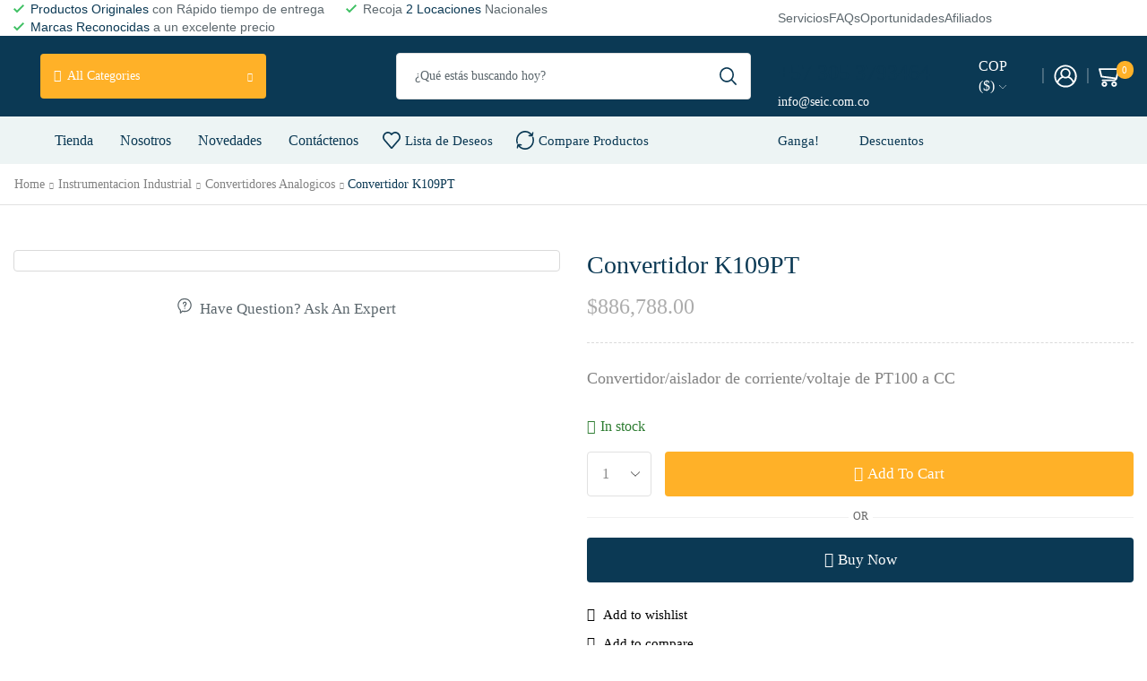

--- FILE ---
content_type: text/html; charset=UTF-8
request_url: https://seic.com.co/index.php/product/k109pt/
body_size: 69170
content:
<!DOCTYPE html>
<html lang="en-US" xmlns="http://www.w3.org/1999/xhtml" prefix="og: http://ogp.me/ns# fb: http://www.facebook.com/2008/fbml" >
<head>
	<meta charset="UTF-8" />
	<meta name="viewport" content="width=device-width, initial-scale=1.0, maximum-scale=1.0, user-scalable=0"/>
	<title>Convertidor K109PT &#8211; SEIC</title>
<meta name='robots' content='max-image-preview:large' />
<link rel="alternate" type="application/rss+xml" title="SEIC &raquo; Feed" href="https://seic.com.co/index.php/feed/" />
<link rel="alternate" type="application/rss+xml" title="SEIC &raquo; Comments Feed" href="https://seic.com.co/index.php/comments/feed/" />
<link rel="alternate" type="application/rss+xml" title="SEIC &raquo; Convertidor K109PT Comments Feed" href="https://seic.com.co/index.php/product/k109pt/feed/" />
<style id='wp-img-auto-sizes-contain-inline-css' type='text/css'>
img:is([sizes=auto i],[sizes^="auto," i]){contain-intrinsic-size:3000px 1500px}
/*# sourceURL=wp-img-auto-sizes-contain-inline-css */
</style>

<style id='classic-theme-styles-inline-css' type='text/css'>
/*! This file is auto-generated */
.wp-block-button__link{color:#fff;background-color:#32373c;border-radius:9999px;box-shadow:none;text-decoration:none;padding:calc(.667em + 2px) calc(1.333em + 2px);font-size:1.125em}.wp-block-file__button{background:#32373c;color:#fff;text-decoration:none}
/*# sourceURL=/wp-includes/css/classic-themes.min.css */
</style>
<style id='global-styles-inline-css' type='text/css'>
:root{--wp--preset--aspect-ratio--square: 1;--wp--preset--aspect-ratio--4-3: 4/3;--wp--preset--aspect-ratio--3-4: 3/4;--wp--preset--aspect-ratio--3-2: 3/2;--wp--preset--aspect-ratio--2-3: 2/3;--wp--preset--aspect-ratio--16-9: 16/9;--wp--preset--aspect-ratio--9-16: 9/16;--wp--preset--color--black: #000000;--wp--preset--color--cyan-bluish-gray: #abb8c3;--wp--preset--color--white: #ffffff;--wp--preset--color--pale-pink: #f78da7;--wp--preset--color--vivid-red: #cf2e2e;--wp--preset--color--luminous-vivid-orange: #ff6900;--wp--preset--color--luminous-vivid-amber: #fcb900;--wp--preset--color--light-green-cyan: #7bdcb5;--wp--preset--color--vivid-green-cyan: #00d084;--wp--preset--color--pale-cyan-blue: #8ed1fc;--wp--preset--color--vivid-cyan-blue: #0693e3;--wp--preset--color--vivid-purple: #9b51e0;--wp--preset--gradient--vivid-cyan-blue-to-vivid-purple: linear-gradient(135deg,rgb(6,147,227) 0%,rgb(155,81,224) 100%);--wp--preset--gradient--light-green-cyan-to-vivid-green-cyan: linear-gradient(135deg,rgb(122,220,180) 0%,rgb(0,208,130) 100%);--wp--preset--gradient--luminous-vivid-amber-to-luminous-vivid-orange: linear-gradient(135deg,rgb(252,185,0) 0%,rgb(255,105,0) 100%);--wp--preset--gradient--luminous-vivid-orange-to-vivid-red: linear-gradient(135deg,rgb(255,105,0) 0%,rgb(207,46,46) 100%);--wp--preset--gradient--very-light-gray-to-cyan-bluish-gray: linear-gradient(135deg,rgb(238,238,238) 0%,rgb(169,184,195) 100%);--wp--preset--gradient--cool-to-warm-spectrum: linear-gradient(135deg,rgb(74,234,220) 0%,rgb(151,120,209) 20%,rgb(207,42,186) 40%,rgb(238,44,130) 60%,rgb(251,105,98) 80%,rgb(254,248,76) 100%);--wp--preset--gradient--blush-light-purple: linear-gradient(135deg,rgb(255,206,236) 0%,rgb(152,150,240) 100%);--wp--preset--gradient--blush-bordeaux: linear-gradient(135deg,rgb(254,205,165) 0%,rgb(254,45,45) 50%,rgb(107,0,62) 100%);--wp--preset--gradient--luminous-dusk: linear-gradient(135deg,rgb(255,203,112) 0%,rgb(199,81,192) 50%,rgb(65,88,208) 100%);--wp--preset--gradient--pale-ocean: linear-gradient(135deg,rgb(255,245,203) 0%,rgb(182,227,212) 50%,rgb(51,167,181) 100%);--wp--preset--gradient--electric-grass: linear-gradient(135deg,rgb(202,248,128) 0%,rgb(113,206,126) 100%);--wp--preset--gradient--midnight: linear-gradient(135deg,rgb(2,3,129) 0%,rgb(40,116,252) 100%);--wp--preset--font-size--small: 13px;--wp--preset--font-size--medium: 20px;--wp--preset--font-size--large: 36px;--wp--preset--font-size--x-large: 42px;--wp--preset--spacing--20: 0.44rem;--wp--preset--spacing--30: 0.67rem;--wp--preset--spacing--40: 1rem;--wp--preset--spacing--50: 1.5rem;--wp--preset--spacing--60: 2.25rem;--wp--preset--spacing--70: 3.38rem;--wp--preset--spacing--80: 5.06rem;--wp--preset--shadow--natural: 6px 6px 9px rgba(0, 0, 0, 0.2);--wp--preset--shadow--deep: 12px 12px 50px rgba(0, 0, 0, 0.4);--wp--preset--shadow--sharp: 6px 6px 0px rgba(0, 0, 0, 0.2);--wp--preset--shadow--outlined: 6px 6px 0px -3px rgb(255, 255, 255), 6px 6px rgb(0, 0, 0);--wp--preset--shadow--crisp: 6px 6px 0px rgb(0, 0, 0);}:where(.is-layout-flex){gap: 0.5em;}:where(.is-layout-grid){gap: 0.5em;}body .is-layout-flex{display: flex;}.is-layout-flex{flex-wrap: wrap;align-items: center;}.is-layout-flex > :is(*, div){margin: 0;}body .is-layout-grid{display: grid;}.is-layout-grid > :is(*, div){margin: 0;}:where(.wp-block-columns.is-layout-flex){gap: 2em;}:where(.wp-block-columns.is-layout-grid){gap: 2em;}:where(.wp-block-post-template.is-layout-flex){gap: 1.25em;}:where(.wp-block-post-template.is-layout-grid){gap: 1.25em;}.has-black-color{color: var(--wp--preset--color--black) !important;}.has-cyan-bluish-gray-color{color: var(--wp--preset--color--cyan-bluish-gray) !important;}.has-white-color{color: var(--wp--preset--color--white) !important;}.has-pale-pink-color{color: var(--wp--preset--color--pale-pink) !important;}.has-vivid-red-color{color: var(--wp--preset--color--vivid-red) !important;}.has-luminous-vivid-orange-color{color: var(--wp--preset--color--luminous-vivid-orange) !important;}.has-luminous-vivid-amber-color{color: var(--wp--preset--color--luminous-vivid-amber) !important;}.has-light-green-cyan-color{color: var(--wp--preset--color--light-green-cyan) !important;}.has-vivid-green-cyan-color{color: var(--wp--preset--color--vivid-green-cyan) !important;}.has-pale-cyan-blue-color{color: var(--wp--preset--color--pale-cyan-blue) !important;}.has-vivid-cyan-blue-color{color: var(--wp--preset--color--vivid-cyan-blue) !important;}.has-vivid-purple-color{color: var(--wp--preset--color--vivid-purple) !important;}.has-black-background-color{background-color: var(--wp--preset--color--black) !important;}.has-cyan-bluish-gray-background-color{background-color: var(--wp--preset--color--cyan-bluish-gray) !important;}.has-white-background-color{background-color: var(--wp--preset--color--white) !important;}.has-pale-pink-background-color{background-color: var(--wp--preset--color--pale-pink) !important;}.has-vivid-red-background-color{background-color: var(--wp--preset--color--vivid-red) !important;}.has-luminous-vivid-orange-background-color{background-color: var(--wp--preset--color--luminous-vivid-orange) !important;}.has-luminous-vivid-amber-background-color{background-color: var(--wp--preset--color--luminous-vivid-amber) !important;}.has-light-green-cyan-background-color{background-color: var(--wp--preset--color--light-green-cyan) !important;}.has-vivid-green-cyan-background-color{background-color: var(--wp--preset--color--vivid-green-cyan) !important;}.has-pale-cyan-blue-background-color{background-color: var(--wp--preset--color--pale-cyan-blue) !important;}.has-vivid-cyan-blue-background-color{background-color: var(--wp--preset--color--vivid-cyan-blue) !important;}.has-vivid-purple-background-color{background-color: var(--wp--preset--color--vivid-purple) !important;}.has-black-border-color{border-color: var(--wp--preset--color--black) !important;}.has-cyan-bluish-gray-border-color{border-color: var(--wp--preset--color--cyan-bluish-gray) !important;}.has-white-border-color{border-color: var(--wp--preset--color--white) !important;}.has-pale-pink-border-color{border-color: var(--wp--preset--color--pale-pink) !important;}.has-vivid-red-border-color{border-color: var(--wp--preset--color--vivid-red) !important;}.has-luminous-vivid-orange-border-color{border-color: var(--wp--preset--color--luminous-vivid-orange) !important;}.has-luminous-vivid-amber-border-color{border-color: var(--wp--preset--color--luminous-vivid-amber) !important;}.has-light-green-cyan-border-color{border-color: var(--wp--preset--color--light-green-cyan) !important;}.has-vivid-green-cyan-border-color{border-color: var(--wp--preset--color--vivid-green-cyan) !important;}.has-pale-cyan-blue-border-color{border-color: var(--wp--preset--color--pale-cyan-blue) !important;}.has-vivid-cyan-blue-border-color{border-color: var(--wp--preset--color--vivid-cyan-blue) !important;}.has-vivid-purple-border-color{border-color: var(--wp--preset--color--vivid-purple) !important;}.has-vivid-cyan-blue-to-vivid-purple-gradient-background{background: var(--wp--preset--gradient--vivid-cyan-blue-to-vivid-purple) !important;}.has-light-green-cyan-to-vivid-green-cyan-gradient-background{background: var(--wp--preset--gradient--light-green-cyan-to-vivid-green-cyan) !important;}.has-luminous-vivid-amber-to-luminous-vivid-orange-gradient-background{background: var(--wp--preset--gradient--luminous-vivid-amber-to-luminous-vivid-orange) !important;}.has-luminous-vivid-orange-to-vivid-red-gradient-background{background: var(--wp--preset--gradient--luminous-vivid-orange-to-vivid-red) !important;}.has-very-light-gray-to-cyan-bluish-gray-gradient-background{background: var(--wp--preset--gradient--very-light-gray-to-cyan-bluish-gray) !important;}.has-cool-to-warm-spectrum-gradient-background{background: var(--wp--preset--gradient--cool-to-warm-spectrum) !important;}.has-blush-light-purple-gradient-background{background: var(--wp--preset--gradient--blush-light-purple) !important;}.has-blush-bordeaux-gradient-background{background: var(--wp--preset--gradient--blush-bordeaux) !important;}.has-luminous-dusk-gradient-background{background: var(--wp--preset--gradient--luminous-dusk) !important;}.has-pale-ocean-gradient-background{background: var(--wp--preset--gradient--pale-ocean) !important;}.has-electric-grass-gradient-background{background: var(--wp--preset--gradient--electric-grass) !important;}.has-midnight-gradient-background{background: var(--wp--preset--gradient--midnight) !important;}.has-small-font-size{font-size: var(--wp--preset--font-size--small) !important;}.has-medium-font-size{font-size: var(--wp--preset--font-size--medium) !important;}.has-large-font-size{font-size: var(--wp--preset--font-size--large) !important;}.has-x-large-font-size{font-size: var(--wp--preset--font-size--x-large) !important;}
:where(.wp-block-post-template.is-layout-flex){gap: 1.25em;}:where(.wp-block-post-template.is-layout-grid){gap: 1.25em;}
:where(.wp-block-term-template.is-layout-flex){gap: 1.25em;}:where(.wp-block-term-template.is-layout-grid){gap: 1.25em;}
:where(.wp-block-columns.is-layout-flex){gap: 2em;}:where(.wp-block-columns.is-layout-grid){gap: 2em;}
:root :where(.wp-block-pullquote){font-size: 1.5em;line-height: 1.6;}
/*# sourceURL=global-styles-inline-css */
</style>
<link rel='stylesheet' id='contact-form-7-css' href='https://seic.com.co/wp-content/plugins/contact-form-7/includes/css/styles.css?ver=6.1.4' type='text/css' media='all' />
<link rel='stylesheet' id='sb-style-css' href='https://seic.com.co/wp-content/plugins/sb-woocommerce-infinite-scroll/assets/css/sbsa.css?ver=1.5' type='text/css' media='all' />
<link rel='stylesheet' id='sb-animate-style-css' href='https://seic.com.co/wp-content/plugins/sb-woocommerce-infinite-scroll/assets/css/animate.css?ver=1.5' type='text/css' media='all' />
<style id='woocommerce-inline-inline-css' type='text/css'>
.woocommerce form .form-row .required { visibility: visible; }
/*# sourceURL=woocommerce-inline-inline-css */
</style>
<link rel='stylesheet' id='etheme-parent-style-css' href='https://seic.com.co/wp-content/themes/xstore/xstore.min.css?ver=1.0' type='text/css' media='all' />
<link rel='stylesheet' id='etheme-swatches-style-css' href='https://seic.com.co/wp-content/themes/xstore/css/swatches.min.css?ver=1.0' type='text/css' media='all' />
<link rel='stylesheet' id='pwb-styles-frontend-css' href='https://seic.com.co/wp-content/plugins/perfect-woocommerce-brands/build/frontend/css/style.css?ver=3.6.8' type='text/css' media='all' />
<link rel='stylesheet' id='etheme-wpb-style-css' href='https://seic.com.co/wp-content/themes/xstore/css/wpb.min.css?ver=1.0' type='text/css' media='all' />
<link rel='stylesheet' id='js_composer_front-css' href='https://seic.com.co/wp-content/plugins/js_composer/assets/css/js_composer.min.css?ver=6.13.0' type='text/css' media='all' />
<link rel='stylesheet' id='etheme-elementor-style-css' href='https://seic.com.co/wp-content/themes/xstore/css/elementor.min.css?ver=1.0' type='text/css' media='all' />
<link rel='stylesheet' id='etheme-slick-library-css' href='https://seic.com.co/wp-content/themes/xstore/css/libs/slick.min.css?ver=1.0' type='text/css' media='all' />
<link rel='stylesheet' id='etheme-breadcrumbs-css' href='https://seic.com.co/wp-content/themes/xstore/css/modules/breadcrumbs.min.css?ver=1.0' type='text/css' media='all' />
<link rel='stylesheet' id='etheme-back-top-css' href='https://seic.com.co/wp-content/themes/xstore/css/modules/back-top.min.css?ver=1.0' type='text/css' media='all' />
<link rel='stylesheet' id='etheme-mobile-panel-css' href='https://seic.com.co/wp-content/themes/xstore/css/modules/layout/mobile-panel.min.css?ver=1.0' type='text/css' media='all' />
<link rel='stylesheet' id='etheme-woocommerce-css' href='https://seic.com.co/wp-content/themes/xstore/css/modules/woocommerce/global.min.css?ver=1.0' type='text/css' media='all' />
<link rel='stylesheet' id='etheme-woocommerce-archive-css' href='https://seic.com.co/wp-content/themes/xstore/css/modules/woocommerce/archive.min.css?ver=1.0' type='text/css' media='all' />
<link rel='stylesheet' id='etheme-single-product-builder-css' href='https://seic.com.co/wp-content/themes/xstore/css/modules/woocommerce/single-product/single-product-builder.min.css?ver=1.0' type='text/css' media='all' />
<link rel='stylesheet' id='etheme-single-product-elements-css' href='https://seic.com.co/wp-content/themes/xstore/css/modules/woocommerce/single-product/single-product-elements.min.css?ver=1.0' type='text/css' media='all' />
<link rel='stylesheet' id='etheme-single-product-sticky-cart-css' href='https://seic.com.co/wp-content/themes/xstore/css/modules/woocommerce/single-product/sticky-cart.min.css?ver=1.0' type='text/css' media='all' />
<link rel='stylesheet' id='etheme-star-rating-css' href='https://seic.com.co/wp-content/themes/xstore/css/modules/star-rating.min.css?ver=1.0' type='text/css' media='all' />
<link rel='stylesheet' id='etheme-comments-css' href='https://seic.com.co/wp-content/themes/xstore/css/modules/comments.min.css?ver=1.0' type='text/css' media='all' />
<link rel='stylesheet' id='etheme-single-post-meta-css' href='https://seic.com.co/wp-content/themes/xstore/css/modules/blog/single-post/meta.min.css?ver=1.0' type='text/css' media='all' />
<link rel='stylesheet' id='etheme-contact-forms-css' href='https://seic.com.co/wp-content/themes/xstore/css/modules/contact-forms.min.css?ver=1.0' type='text/css' media='all' />
<style id='xstore-icons-font-inline-css' type='text/css'>
@font-face {
				  font-family: 'xstore-icons';
				  src:
				    url('https://seic.com.co/wp-content/themes/xstore/fonts/xstore-icons-bold.ttf') format('truetype'),
				    url('https://seic.com.co/wp-content/themes/xstore/fonts/xstore-icons-bold.woff2') format('woff2'),
				    url('https://seic.com.co/wp-content/themes/xstore/fonts/xstore-icons-bold.woff') format('woff'),
				    url('https://seic.com.co/wp-content/themes/xstore/fonts/xstore-icons-bold.svg#xstore-icons') format('svg');
				  font-weight: normal;
				  font-style: normal;
				  font-display: swap;
				}
/*# sourceURL=xstore-icons-font-inline-css */
</style>
<link rel='stylesheet' id='etheme-header-menu-css' href='https://seic.com.co/wp-content/themes/xstore/css/modules/layout/header/parts/menu.min.css?ver=1.0' type='text/css' media='all' />
<link rel='stylesheet' id='etheme-all-departments-menu-css' href='https://seic.com.co/wp-content/themes/xstore/css/modules/layout/header/parts/all-departments-menu.min.css?ver=1.0' type='text/css' media='all' />
<link rel='stylesheet' id='etheme-header-search-css' href='https://seic.com.co/wp-content/themes/xstore/css/modules/layout/header/parts/search.min.css?ver=1.0' type='text/css' media='all' />
<link rel='stylesheet' id='xstore-kirki-styles-css' href='https://seic.com.co/wp-content/uploads/xstore/kirki-styles.css?ver=1691080533911' type='text/css' media='all' />
<link rel='stylesheet' id='child-style-css' href='https://seic.com.co/wp-content/themes/xstore-child-workshop/style.css?ver=1.0' type='text/css' media='all' />
<script type="text/javascript" src="https://seic.com.co/wp-includes/js/jquery/jquery.min.js?ver=3.7.1" id="jquery-core-js"></script>
<script type="text/javascript" src="https://seic.com.co/wp-includes/js/jquery/jquery-migrate.min.js?ver=3.4.1" id="jquery-migrate-js"></script>
<script type="text/javascript" src="https://seic.com.co/wp-content/plugins/woocommerce/assets/js/jquery-blockui/jquery.blockUI.min.js?ver=2.7.0-wc.10.4.3" id="wc-jquery-blockui-js" data-wp-strategy="defer"></script>
<script type="text/javascript" id="wc-add-to-cart-js-extra">
/* <![CDATA[ */
var wc_add_to_cart_params = {"ajax_url":"/wp-admin/admin-ajax.php","wc_ajax_url":"/?wc-ajax=%%endpoint%%","i18n_view_cart":"View cart","cart_url":"https://seic.com.co/index.php/cart/","is_cart":"","cart_redirect_after_add":"no"};
//# sourceURL=wc-add-to-cart-js-extra
/* ]]> */
</script>
<script type="text/javascript" src="https://seic.com.co/wp-content/plugins/woocommerce/assets/js/frontend/add-to-cart.min.js?ver=10.4.3" id="wc-add-to-cart-js" data-wp-strategy="defer"></script>
<script type="text/javascript" src="https://seic.com.co/wp-content/plugins/woocommerce/assets/js/zoom/jquery.zoom.min.js?ver=1.7.21-wc.10.4.3" id="wc-zoom-js" defer="defer" data-wp-strategy="defer"></script>
<script type="text/javascript" id="wc-single-product-js-extra">
/* <![CDATA[ */
var wc_single_product_params = {"i18n_required_rating_text":"Please select a rating","i18n_rating_options":["1 of 5 stars","2 of 5 stars","3 of 5 stars","4 of 5 stars","5 of 5 stars"],"i18n_product_gallery_trigger_text":"View full-screen image gallery","review_rating_required":"yes","flexslider":{"rtl":false,"animation":"slide","smoothHeight":true,"directionNav":false,"controlNav":"thumbnails","slideshow":false,"animationSpeed":500,"animationLoop":false,"allowOneSlide":false},"zoom_enabled":"1","zoom_options":[],"photoswipe_enabled":"","photoswipe_options":{"shareEl":false,"closeOnScroll":false,"history":false,"hideAnimationDuration":0,"showAnimationDuration":0},"flexslider_enabled":""};
//# sourceURL=wc-single-product-js-extra
/* ]]> */
</script>
<script type="text/javascript" src="https://seic.com.co/wp-content/plugins/woocommerce/assets/js/frontend/single-product.min.js?ver=10.4.3" id="wc-single-product-js" defer="defer" data-wp-strategy="defer"></script>
<script type="text/javascript" src="https://seic.com.co/wp-content/plugins/woocommerce/assets/js/js-cookie/js.cookie.min.js?ver=2.1.4-wc.10.4.3" id="wc-js-cookie-js" data-wp-strategy="defer"></script>
<script type="text/javascript" id="woocommerce-js-extra">
/* <![CDATA[ */
var woocommerce_params = {"ajax_url":"/wp-admin/admin-ajax.php","wc_ajax_url":"/?wc-ajax=%%endpoint%%","i18n_password_show":"Show password","i18n_password_hide":"Hide password"};
//# sourceURL=woocommerce-js-extra
/* ]]> */
</script>
<script type="text/javascript" src="https://seic.com.co/wp-content/plugins/woocommerce/assets/js/frontend/woocommerce.min.js?ver=10.4.3" id="woocommerce-js" defer="defer" data-wp-strategy="defer"></script>
<script type="text/javascript" src="https://seic.com.co/wp-content/plugins/js_composer/assets/js/vendors/woocommerce-add-to-cart.js?ver=6.13.0" id="vc_woocommerce-add-to-cart-js-js"></script>
<link rel="https://api.w.org/" href="https://seic.com.co/index.php/wp-json/" /><link rel="alternate" title="JSON" type="application/json" href="https://seic.com.co/index.php/wp-json/wp/v2/product/4072" /><link rel="EditURI" type="application/rsd+xml" title="RSD" href="https://seic.com.co/xmlrpc.php?rsd" />
<meta name="generator" content="WordPress 6.9" />
<meta name="generator" content="WooCommerce 10.4.3" />
<link rel="canonical" href="https://seic.com.co/index.php/product/k109pt/" />
<link rel='shortlink' href='https://seic.com.co/?p=4072' />
			<link rel="prefetch" as="font" href="https://seic.com.co/wp-content/themes/xstore/fonts/xstore-icons-bold.woff?v=9.1.11" type="font/woff">
					<link rel="prefetch" as="font" href="https://seic.com.co/wp-content/themes/xstore/fonts/xstore-icons-bold.woff2?v=9.1.11" type="font/woff2">
			<noscript><style>.woocommerce-product-gallery{ opacity: 1 !important; }</style></noscript>
	<meta name="generator" content="Elementor 3.34.1; features: additional_custom_breakpoints; settings: css_print_method-external, google_font-enabled, font_display-swap">
			<style>
				.e-con.e-parent:nth-of-type(n+4):not(.e-lazyloaded):not(.e-no-lazyload),
				.e-con.e-parent:nth-of-type(n+4):not(.e-lazyloaded):not(.e-no-lazyload) * {
					background-image: none !important;
				}
				@media screen and (max-height: 1024px) {
					.e-con.e-parent:nth-of-type(n+3):not(.e-lazyloaded):not(.e-no-lazyload),
					.e-con.e-parent:nth-of-type(n+3):not(.e-lazyloaded):not(.e-no-lazyload) * {
						background-image: none !important;
					}
				}
				@media screen and (max-height: 640px) {
					.e-con.e-parent:nth-of-type(n+2):not(.e-lazyloaded):not(.e-no-lazyload),
					.e-con.e-parent:nth-of-type(n+2):not(.e-lazyloaded):not(.e-no-lazyload) * {
						background-image: none !important;
					}
				}
			</style>
			<meta name="generator" content="Powered by WPBakery Page Builder - drag and drop page builder for WordPress."/>
<style id="kirki-inline-styles"></style><style type="text/css" class="et_custom-css">@font-face{font-family:"Outfit-Bold";src:url(https://seic.com.co/wp-content/uploads/custom-fonts/2023/08/Outfit-Bold.ttf) format("truetype");font-display:swap}@font-face{font-family:"Outfit-Regular";src:url(https://seic.com.co/wp-content/uploads/custom-fonts/2023/08/Outfit-Regular.ttf) format("truetype");font-display:swap}@font-face{font-family:"Outfit-Medium";src:url(https://seic.com.co/wp-content/uploads/custom-fonts/2023/08/Outfit-Medium.ttf) format("truetype");font-display:swap}.btn-checkout:hover,.btn-view-wishlist:hover{opacity:1 !important}#header.sticky>[class*=header-wrapper]>.sticky-on:last-of-type>div{box-shadow:none}.et_b_header-menu .menu-disable_title img{margin-right:0 !important}.product-view-mask2 .footer-product{--et_dark-color:#0B3954;border-radius:5px;overflow:hidden}.product-view-mask2 .footer-product .button:hover,.product-view-mask2 .footer-product .by-vendor-name-link:hover,.product-view-mask2 .footer-product .compare.button:hover,.product-view-mask2 .footer-product .et-wishlist-holder:hover,.product-view-mask2 .footer-product .pre_order_loop:hover,.product-view-mask2 .footer-product .show-quickly:hover,.product-view-mask2 .footer-product .wcmp_add_to_cart_message:hover,.product-view-mask2 .footer-product .xstore-compare:hover,.product-view-mask2 .footer-product .xstore-wishlist:hover{background:#32576d}body .posts-nav-btn .post-nav-arrow{background-color:#0b3954}.cart-checkout-nav-simple a,.cart-checkout-nav-simple .et-right-arrow:before{color:#fff}.cart-checkout-nav-simple a.active,.cart-checkout-nav-simple a:hover{color:#fdb03b}@media (min-width:993px){.single-product .woocommerce-product-gallery__image{border:1px solid #DADADA;border-radius:4px}.single-product .slick-vertical .slick-slide{border:1px solid #DADADA;border-radius:4px;padding:5px}}@media (max-width:480px){.content-product .product-details .add_to_cart_button{font-size:0}.content-product .product-details .add_to_cart_button:before{content:'\e90c';font-size:1.2rem}}.swiper-custom-right:not(.et-swiper-elementor-nav),.swiper-custom-left:not(.et-swiper-elementor-nav){background:transparent !important}@media only screen and (max-width:1500px){.swiper-custom-left,.middle-inside .swiper-entry .swiper-button-prev,.middle-inside.swiper-entry .swiper-button-prev{left:-15px}.swiper-custom-right,.middle-inside .swiper-entry .swiper-button-next,.middle-inside.swiper-entry .swiper-button-next{right:-15px}.middle-inbox .swiper-entry .swiper-button-prev,.middle-inbox.swiper-entry .swiper-button-prev{left:8px}.middle-inbox .swiper-entry .swiper-button-next,.middle-inbox.swiper-entry .swiper-button-next{right:8px}.swiper-entry:hover .swiper-custom-left,.middle-inside .swiper-entry:hover .swiper-button-prev,.middle-inside.swiper-entry:hover .swiper-button-prev{left:-5px}.swiper-entry:hover .swiper-custom-right,.middle-inside .swiper-entry:hover .swiper-button-next,.middle-inside.swiper-entry:hover .swiper-button-next{right:-5px}.middle-inbox .swiper-entry:hover .swiper-button-prev,.middle-inbox.swiper-entry:hover .swiper-button-prev{left:5px}.middle-inbox .swiper-entry:hover .swiper-button-next,.middle-inbox.swiper-entry:hover .swiper-button-next{right:5px}}.header-main-menu.et_element-top-level .menu{margin-right:-14px;margin-left:-14px}@media only screen and (max-width:992px){.header-wrapper,.site-header-vertical{display:none}}@media only screen and (min-width:993px){.mobile-header-wrapper{display:none}}.swiper-container{width:auto}.content-product .product-content-image img,.category-grid img,.categoriesCarousel .category-grid img{width:100%}.etheme-elementor-slider:not(.swiper-container-initialized) .swiper-slide{max-width:calc(100% / var(--slides-per-view,4))}.etheme-elementor-slider[data-animation]:not(.swiper-container-initialized,[data-animation=slide],[data-animation=coverflow]) .swiper-slide{max-width:100%}</style><noscript><style> .wpb_animate_when_almost_visible { opacity: 1; }</style></noscript><style type="text/css" data-type="et_vc_shortcodes-custom-css">@media only screen and (max-width: 1199px) and (min-width: 769px) { div.et-md-no-bg { background-image: none !important; } }@media only screen and (max-width: 768px) and (min-width: 480px) { div.et-sm-no-bg { background-image: none !important; } }@media only screen and (max-width: 480px) {div.et-xs-no-bg { background-image: none !important; }}</style></head>
<body class="wp-singular product-template-default single single-product postid-4072 wp-theme-xstore wp-child-theme-xstore-child-workshop theme-xstore woocommerce woocommerce-page woocommerce-no-js et_cart-type-3 et_b_dt_header-not-overlap et_b_mob_header-not-overlap breadcrumbs-type-left2  et-preloader-off et-catalog-off sticky-message-on et-secondary-menu-on et-secondary-visibility-on_hover et-enable-swatch wpb-js-composer js-comp-ver-6.13.0 vc_responsive elementor-default elementor-kit-14" data-mode="light">



<div class="template-container">

		<div class="template-content">
		<div class="page-wrapper">
			<header id="header" class="site-header sticky"  data-type="sticky"><div class="header-wrapper">
<div class="header-top-wrapper ">
	<div class="header-top" data-title="Header top">
		<div class="et-row-container et-container">
			<div class="et-wrap-columns flex align-items-center">		
				
		
        <div class="et_column et_col-xs-8 et_col-xs-offset-0">
			

<div class="et_element et_b_header-html_block header-html_block1" >		<div data-elementor-type="wp-post" data-elementor-id="365" class="elementor elementor-365">
						<section class="elementor-section elementor-top-section elementor-element elementor-element-20bb5d6 elementor-section-boxed elementor-section-height-default elementor-section-height-default" data-id="20bb5d6" data-element_type="section">
						<div class="elementor-container elementor-column-gap-no">
					<div class="elementor-column elementor-col-100 elementor-top-column elementor-element elementor-element-249703a" data-id="249703a" data-element_type="column">
			<div class="elementor-widget-wrap elementor-element-populated">
						<div class="elementor-element elementor-element-695009f elementor-widget elementor-widget-etheme_icon_list" data-id="695009f" data-element_type="widget" data-widget_type="etheme_icon_list.default">
				<div class="elementor-widget-container">
					            <div class="etheme-icon-list etheme-icon-list-inline">
                                        <div class="etheme-icon-list-item elementor-repeater-item-aee9cca">
                                                                
                                    <span class="etheme-icon-list-item-icon">
                                        <span class="etheme-icon-list-item-icon-inner">
                                        			<svg xmlns="http://www.w3.org/2000/svg" width="12" height="10" viewBox="0 0 12 10" fill="none"><path d="M4 9.4L0 5.4L1.4 4L4 6.6L10.6 0L12 1.4L4 9.4Z" fill="#3EC063"></path></svg>                                        </span>
                                    </span>
                                    
                                                            
                            <span class="etheme-icon-list-item-text">
                                <span style="color: #0B3954; font-weight: 500;">Productos Originales</span> con Rápido tiempo de entrega                            </span>
                                                    </div>
                                            <div class="etheme-icon-list-item elementor-repeater-item-ffe6381">
                                                                
                                    <span class="etheme-icon-list-item-icon">
                                        <span class="etheme-icon-list-item-icon-inner">
                                        			<svg xmlns="http://www.w3.org/2000/svg" width="12" height="10" viewBox="0 0 12 10" fill="none"><path d="M4 9.4L0 5.4L1.4 4L4 6.6L10.6 0L12 1.4L4 9.4Z" fill="#3EC063"></path></svg>                                        </span>
                                    </span>
                                    
                                                            
                            <span class="etheme-icon-list-item-text">
                                Recoja<span style="color: #0B3954; font-weight: 500;"> 2 Locaciones</span> Nacionales                            </span>
                                                    </div>
                                            <div class="etheme-icon-list-item elementor-repeater-item-781eafa">
                                                                
                                    <span class="etheme-icon-list-item-icon">
                                        <span class="etheme-icon-list-item-icon-inner">
                                        			<svg xmlns="http://www.w3.org/2000/svg" width="12" height="10" viewBox="0 0 12 10" fill="none"><path d="M4 9.4L0 5.4L1.4 4L4 6.6L10.6 0L12 1.4L4 9.4Z" fill="#3EC063"></path></svg>                                        </span>
                                    </span>
                                    
                                                            
                            <span class="etheme-icon-list-item-text">
                                <span style="color: #0B3954; font-weight: 500;">Marcas Reconocidas</span> a un excelente precio                            </span>
                                                    </div>
                                </div>
        
        				</div>
				</div>
					</div>
		</div>
					</div>
		</section>
				</div>
		</div>

        </div>
			
				
		
        <div class="et_column et_col-xs-4 et_col-xs-offset-0">
			

<div class="et_element et_b_header-html_block header-html_block2" >		<div data-elementor-type="wp-post" data-elementor-id="399" class="elementor elementor-399">
						<section class="elementor-section elementor-top-section elementor-element elementor-element-af05e22 elementor-section-boxed elementor-section-height-default elementor-section-height-default" data-id="af05e22" data-element_type="section">
						<div class="elementor-container elementor-column-gap-no">
					<div class="elementor-column elementor-col-100 elementor-top-column elementor-element elementor-element-5bfcb2e" data-id="5bfcb2e" data-element_type="column">
			<div class="elementor-widget-wrap elementor-element-populated">
						<div class="elementor-element elementor-element-150514d elementor-icon-list--layout-inline elementor-align-end elementor-list-item-link-full_width elementor-widget elementor-widget-icon-list" data-id="150514d" data-element_type="widget" data-widget_type="icon-list.default">
				<div class="elementor-widget-container">
							<ul class="elementor-icon-list-items elementor-inline-items">
							<li class="elementor-icon-list-item elementor-inline-item">
											<a href="#">

											<span class="elementor-icon-list-text">Servicios</span>
											</a>
									</li>
								<li class="elementor-icon-list-item elementor-inline-item">
											<a href="#">

											<span class="elementor-icon-list-text">FAQs </span>
											</a>
									</li>
								<li class="elementor-icon-list-item elementor-inline-item">
											<a href="#">

											<span class="elementor-icon-list-text">Oportunidades</span>
											</a>
									</li>
								<li class="elementor-icon-list-item elementor-inline-item">
											<a href="#">

											<span class="elementor-icon-list-text">Afiliados</span>
											</a>
									</li>
						</ul>
						</div>
				</div>
					</div>
		</div>
					</div>
		</section>
				</div>
		</div>

        </div>
	</div>		</div>
	</div>
</div>

<div class="header-main-wrapper ">
	<div class="header-main" data-title="Header main">
		<div class="et-row-container et-container">
			<div class="et-wrap-columns flex align-items-center">		
				
		
        <div class="et_column et_col-xs-4 et_col-xs-offset-0 pos-static">
			

<style>                .connect-block-element-2AhLr {
                    --connect-block-space: 15px;
                    margin: 0 -15px;
                }
                .et_element.connect-block-element-2AhLr > div,
                .et_element.connect-block-element-2AhLr > form.cart,
                .et_element.connect-block-element-2AhLr > .price {
                    margin: 0 15px;
                }
                                    .et_element.connect-block-element-2AhLr > .et_b_header-widget > div, 
                    .et_element.connect-block-element-2AhLr > .et_b_header-widget > ul {
                        margin-left: 15px;
                        margin-right: 15px;
                    }
                    .et_element.connect-block-element-2AhLr .widget_nav_menu .menu > li > a {
                        margin: 0 15px                    }
/*                    .et_element.connect-block-element-2AhLr .widget_nav_menu .menu .menu-item-has-children > a:after {
                        right: 15px;
                    }*/
                </style><div class="et_element et_connect-block flex flex-row connect-block-element-2AhLr align-items-center justify-content-start">

    <div class="et_element et_b_header-logo align-start mob-align-center et_element-top-level" >
        <a href="https://seic.com.co">
            <span><img width="166" height="43" src="https://seic.com.co/wp-content/uploads/2023/08/text2.webp" class="et_b_header-logo-img" alt="" srcset="https://seic.com.co/wp-content/uploads/2023/08/text2.webp " 2x decoding="async" /></span><span class="fixed"><img width="166" height="43" src="https://seic.com.co/wp-content/uploads/2023/08/text2.webp" class="et_b_header-logo-img" alt="" srcset="https://seic.com.co/wp-content/uploads/2023/08/text2.webp " 2x decoding="async" /></span>            
        </a>
    </div>


 
<div class="et_element et_b_header-menu flex align-items-center header-secondary-menu  et_element-top-level" >
            <div class="secondary-menu-wrapper">
            <div class="secondary-title">
                <div class="secondary-menu-toggle">
                    <span class="et-icon et-burger"></span>
                </div>
                <span>All Categories</span>
            </div>
			<div class="menu-main-container"><ul id="menu-all-departments" class="menu"><li id="menu-item-1740" class="menu-item menu-item-type-taxonomy menu-item-object-product_cat menu-item-1740 item-level-0 item-design-mega-menu columns-3 item-with-block menu-item-has-children menu-parent-item"><a href="https://seic.com.co/index.php/product-category/hand-tools/" class="item-link">Hand tools</a><div class="menu-static-block nav-sublist-dropdown"><div class="block-container container">		<div data-elementor-type="wp-post" data-elementor-id="1517" class="elementor elementor-1517">
						<section class="elementor-section elementor-top-section elementor-element elementor-element-1659332c elementor-section-content-bottom elementor-section-boxed elementor-section-height-default elementor-section-height-default" data-id="1659332c" data-element_type="section" data-settings="{&quot;background_background&quot;:&quot;classic&quot;}">
						<div class="elementor-container elementor-column-gap-default">
					<div class="elementor-column elementor-col-50 elementor-top-column elementor-element elementor-element-4dae129a" data-id="4dae129a" data-element_type="column">
			<div class="elementor-widget-wrap elementor-element-populated">
						<div class="elementor-element elementor-element-5a396016 elementor-widget elementor-widget-heading" data-id="5a396016" data-element_type="widget" data-widget_type="heading.default">
				<div class="elementor-widget-container">
					<h2 class="elementor-heading-title elementor-size-default">Home Improvement</h2>				</div>
				</div>
				<div class="elementor-element elementor-element-2bd27556 elementor-widget elementor-widget-etheme_icon_list" data-id="2bd27556" data-element_type="widget" data-widget_type="etheme_icon_list.default">
				<div class="elementor-widget-container">
					            <div class="etheme-icon-list">
                                        <div class="etheme-icon-list-item elementor-repeater-item-b38e9b6">
                                                                
                                    <span class="etheme-icon-list-item-icon">
                                        <span class="etheme-icon-list-item-icon-inner">
                                                                                </span>
                                    </span>
                                    
                                                            
                            <a class="etheme-icon-list-item-text" href="#">
                                Tool Sets                             </a>
                                                    </div>
                                            <div class="etheme-icon-list-item elementor-repeater-item-73abf87">
                                                                
                                    <span class="etheme-icon-list-item-icon">
                                        <span class="etheme-icon-list-item-icon-inner">
                                                                                </span>
                                    </span>
                                    
                                                            
                            <a class="etheme-icon-list-item-text" href="#">
                                Screwdriver Sets                            </a>
                                                    </div>
                                            <div class="etheme-icon-list-item elementor-repeater-item-6b601a9">
                                                                
                                    <span class="etheme-icon-list-item-icon">
                                        <span class="etheme-icon-list-item-icon-inner">
                                                                                </span>
                                    </span>
                                    
                                                            
                            <a class="etheme-icon-list-item-text" href="#">
                                Socket & Socket Wrench Sets                            </a>
                                                    </div>
                                            <div class="etheme-icon-list-item elementor-repeater-item-a8b7d16">
                                                                
                                    <span class="etheme-icon-list-item-icon">
                                        <span class="etheme-icon-list-item-icon-inner">
                                                                                </span>
                                    </span>
                                    
                                                            
                            <a class="etheme-icon-list-item-text" href="#">
                                Combination Wrenches                            </a>
                                                    </div>
                                            <div class="etheme-icon-list-item elementor-repeater-item-22a719c">
                                                                
                                    <span class="etheme-icon-list-item-icon">
                                        <span class="etheme-icon-list-item-icon-inner">
                                                                                </span>
                                    </span>
                                    
                                                            
                            <a class="etheme-icon-list-item-text" href="#">
                                Pliers                            </a>
                                                    </div>
                                </div>
        
        				</div>
				</div>
				<div class="elementor-element elementor-element-5cc3332c elementor-widget-divider--view-line elementor-widget elementor-widget-divider" data-id="5cc3332c" data-element_type="widget" data-widget_type="divider.default">
				<div class="elementor-widget-container">
							<div class="elementor-divider">
			<span class="elementor-divider-separator">
						</span>
		</div>
						</div>
				</div>
				<div class="elementor-element elementor-element-3c294272 elementor-widget elementor-widget-heading" data-id="3c294272" data-element_type="widget" data-widget_type="heading.default">
				<div class="elementor-widget-container">
					<h2 class="elementor-heading-title elementor-size-default">Accessories</h2>				</div>
				</div>
				<div class="elementor-element elementor-element-3da69214 elementor-widget elementor-widget-etheme_icon_list" data-id="3da69214" data-element_type="widget" data-widget_type="etheme_icon_list.default">
				<div class="elementor-widget-container">
					            <div class="etheme-icon-list">
                                        <div class="etheme-icon-list-item elementor-repeater-item-b38e9b6">
                                                                
                                    <span class="etheme-icon-list-item-icon">
                                        <span class="etheme-icon-list-item-icon-inner">
                                                                                </span>
                                    </span>
                                    
                                                            
                            <a class="etheme-icon-list-item-text" href="#">
                                Batteries & Chargers                            </a>
                                                    </div>
                                            <div class="etheme-icon-list-item elementor-repeater-item-73abf87">
                                                                
                                    <span class="etheme-icon-list-item-icon">
                                        <span class="etheme-icon-list-item-icon-inner">
                                                                                </span>
                                    </span>
                                    
                                                            
                            <a class="etheme-icon-list-item-text" href="#">
                                Cutting & Grinding Accessories                            </a>
                                                    </div>
                                            <div class="etheme-icon-list-item elementor-repeater-item-6b601a9">
                                                                
                                    <span class="etheme-icon-list-item-icon">
                                        <span class="etheme-icon-list-item-icon-inner">
                                                                                </span>
                                    </span>
                                    
                                                            
                            <a class="etheme-icon-list-item-text" href="#">
                                Drilling Accessories                            </a>
                                                    </div>
                                            <div class="etheme-icon-list-item elementor-repeater-item-a8b7d16">
                                                                
                                    <span class="etheme-icon-list-item-icon">
                                        <span class="etheme-icon-list-item-icon-inner">
                                                                                </span>
                                    </span>
                                    
                                                            
                            <a class="etheme-icon-list-item-text" href="#">
                                Fastening Accessories                            </a>
                                                    </div>
                                </div>
        
        				</div>
				</div>
					</div>
		</div>
				<div class="elementor-column elementor-col-50 elementor-top-column elementor-element elementor-element-3bff8507" data-id="3bff8507" data-element_type="column">
			<div class="elementor-widget-wrap elementor-element-populated">
						<div class="elementor-element elementor-element-60815ce9 elementor-widget elementor-widget-banner" data-id="60815ce9" data-element_type="widget" data-settings="{&quot;use_default_tags&quot;:&quot;no&quot;}" data-widget_type="banner.default">
				<div class="elementor-widget-container">
					        <div id="banner-2096" class="banner  banner-type-2 et_image-with-hover et_image-hover-2 with-diagonal valign-bottom font-style-dark" >

			
				<img fetchpriority="high" width="480" height="570" src="https://seic.com.co/wp-content/uploads/2023/02/Banner.jpeg" class="attachment-full" alt="" title="Banner" decoding="async" />                <div class="banner-content ">

					<h2 class="banner-subtitle "><span>Big Save</span></h2><h2 class="banner-title "><span>Handyman Tools</span></h2>                    <div class="content-inner">

						
                    </div>
					                    <div class="button-wrap">

						
						
                        <div onclick="window.open('#','_blank')" class="banner-button btn medium inline-block  cursor-pointer">
						Discover Now                    </div>

                </div>
			        </div>

		        </div>

						</div>
				</div>
					</div>
		</div>
					</div>
		</section>
				</div>
		</div></div></li>
<li id="menu-item-1741" class="menu-item menu-item-type-taxonomy menu-item-object-product_cat menu-item-1741 item-level-0 item-design-mega-menu columns-3 item-with-block menu-item-has-children menu-parent-item"><a href="https://seic.com.co/index.php/product-category/landscaping/" class="item-link">Landscaping</a><div class="menu-static-block nav-sublist-dropdown"><div class="block-container container">		<div data-elementor-type="wp-post" data-elementor-id="1515" class="elementor elementor-1515">
						<section class="elementor-section elementor-top-section elementor-element elementor-element-377e8771 elementor-section-boxed elementor-section-height-default elementor-section-height-default" data-id="377e8771" data-element_type="section" data-settings="{&quot;background_background&quot;:&quot;classic&quot;}">
						<div class="elementor-container elementor-column-gap-default">
					<div class="elementor-column elementor-col-33 elementor-top-column elementor-element elementor-element-1dcdcef5" data-id="1dcdcef5" data-element_type="column">
			<div class="elementor-widget-wrap elementor-element-populated">
						<div class="elementor-element elementor-element-5d129e16 elementor-widget elementor-widget-heading" data-id="5d129e16" data-element_type="widget" data-widget_type="heading.default">
				<div class="elementor-widget-container">
					<h2 class="elementor-heading-title elementor-size-default">Instrumentación</h2>				</div>
				</div>
				<div class="elementor-element elementor-element-1e07a745 elementor-widget elementor-widget-etheme_icon_list" data-id="1e07a745" data-element_type="widget" data-widget_type="etheme_icon_list.default">
				<div class="elementor-widget-container">
					            <div class="etheme-icon-list">
                                        <div class="etheme-icon-list-item elementor-repeater-item-b38e9b6">
                                                                
                                    <span class="etheme-icon-list-item-icon">
                                        <span class="etheme-icon-list-item-icon-inner">
                                                                                </span>
                                    </span>
                                    
                                                            
                            <a class="etheme-icon-list-item-text" href="#">
                                Presión                            </a>
                                                    </div>
                                            <div class="etheme-icon-list-item elementor-repeater-item-73abf87">
                                                                
                                    <span class="etheme-icon-list-item-icon">
                                        <span class="etheme-icon-list-item-icon-inner">
                                                                                </span>
                                    </span>
                                    
                                                            
                            <a class="etheme-icon-list-item-text" href="#">
                                Temeperatura                            </a>
                                                    </div>
                                            <div class="etheme-icon-list-item elementor-repeater-item-6b601a9">
                                                                
                                    <span class="etheme-icon-list-item-icon">
                                        <span class="etheme-icon-list-item-icon-inner">
                                                                                </span>
                                    </span>
                                    
                                                            
                            <a class="etheme-icon-list-item-text" href="#">
                                Nivel                            </a>
                                                    </div>
                                            <div class="etheme-icon-list-item elementor-repeater-item-a8b7d16">
                                                                
                                    <span class="etheme-icon-list-item-icon">
                                        <span class="etheme-icon-list-item-icon-inner">
                                                                                </span>
                                    </span>
                                    
                                                            
                            <a class="etheme-icon-list-item-text" href="#">
                                Caudal                            </a>
                                                    </div>
                                            <div class="etheme-icon-list-item elementor-repeater-item-22a719c">
                                                                
                                    <span class="etheme-icon-list-item-icon">
                                        <span class="etheme-icon-list-item-icon-inner">
                                                                                </span>
                                    </span>
                                    
                                                            
                            <a class="etheme-icon-list-item-text" href="#">
                                Otros                            </a>
                                                    </div>
                                </div>
        
        				</div>
				</div>
					</div>
		</div>
				<div class="elementor-column elementor-col-33 elementor-top-column elementor-element elementor-element-85ef9e1" data-id="85ef9e1" data-element_type="column">
			<div class="elementor-widget-wrap elementor-element-populated">
						<div class="elementor-element elementor-element-191e341 elementor-widget elementor-widget-heading" data-id="191e341" data-element_type="widget" data-widget_type="heading.default">
				<div class="elementor-widget-container">
					<h2 class="elementor-heading-title elementor-size-default">Accessorios</h2>				</div>
				</div>
				<div class="elementor-element elementor-element-72e18fd elementor-widget elementor-widget-etheme_icon_list" data-id="72e18fd" data-element_type="widget" data-widget_type="etheme_icon_list.default">
				<div class="elementor-widget-container">
					            <div class="etheme-icon-list">
                                        <div class="etheme-icon-list-item elementor-repeater-item-b38e9b6">
                                                                
                                    <span class="etheme-icon-list-item-icon">
                                        <span class="etheme-icon-list-item-icon-inner">
                                                                                </span>
                                    </span>
                                    
                                                            
                            <a class="etheme-icon-list-item-text" href="#">
                                Baterias Especiales                            </a>
                                                    </div>
                                            <div class="etheme-icon-list-item elementor-repeater-item-73abf87">
                                                                
                                    <span class="etheme-icon-list-item-icon">
                                        <span class="etheme-icon-list-item-icon-inner">
                                                                                </span>
                                    </span>
                                    
                                                            
                            <a class="etheme-icon-list-item-text" href="#">
                                Fittings                            </a>
                                                    </div>
                                            <div class="etheme-icon-list-item elementor-repeater-item-6b601a9">
                                                                
                                    <span class="etheme-icon-list-item-icon">
                                        <span class="etheme-icon-list-item-icon-inner">
                                                                                </span>
                                    </span>
                                    
                                                            
                            <a class="etheme-icon-list-item-text" href="#">
                                Suministro Neumatico                            </a>
                                                    </div>
                                            <div class="etheme-icon-list-item elementor-repeater-item-a8b7d16">
                                                                
                                    <span class="etheme-icon-list-item-icon">
                                        <span class="etheme-icon-list-item-icon-inner">
                                                                                </span>
                                    </span>
                                    
                                                            
                            <a class="etheme-icon-list-item-text" href="#">
                                Otros                            </a>
                                                    </div>
                                </div>
        
        				</div>
				</div>
					</div>
		</div>
				<div class="elementor-column elementor-col-33 elementor-top-column elementor-element elementor-element-47926225" data-id="47926225" data-element_type="column">
			<div class="elementor-widget-wrap elementor-element-populated">
						<div class="elementor-element elementor-element-53d4b31f elementor-widget elementor-widget-heading" data-id="53d4b31f" data-element_type="widget" data-widget_type="heading.default">
				<div class="elementor-widget-container">
					<h2 class="elementor-heading-title elementor-size-default">Alquiler de Equipos </h2>				</div>
				</div>
				<div class="elementor-element elementor-element-411c4acd elementor-widget elementor-widget-etheme_icon_list" data-id="411c4acd" data-element_type="widget" data-widget_type="etheme_icon_list.default">
				<div class="elementor-widget-container">
					            <div class="etheme-icon-list">
                                        <div class="etheme-icon-list-item elementor-repeater-item-b38e9b6">
                                                                
                                    <span class="etheme-icon-list-item-icon">
                                        <span class="etheme-icon-list-item-icon-inner">
                                                                                </span>
                                    </span>
                                    
                                                            
                            <a class="etheme-icon-list-item-text" href="#">
                                Calibradores de Proceso                            </a>
                                                    </div>
                                            <div class="etheme-icon-list-item elementor-repeater-item-73abf87">
                                                                
                                    <span class="etheme-icon-list-item-icon">
                                        <span class="etheme-icon-list-item-icon-inner">
                                                                                </span>
                                    </span>
                                    
                                                            
                            <a class="etheme-icon-list-item-text" href="#">
                                Bloque Seco                            </a>
                                                    </div>
                                            <div class="etheme-icon-list-item elementor-repeater-item-6b601a9">
                                                                
                                    <span class="etheme-icon-list-item-icon">
                                        <span class="etheme-icon-list-item-icon-inner">
                                                                                </span>
                                    </span>
                                    
                                                            
                            <a class="etheme-icon-list-item-text" href="#">
                                Bombas de Presión                            </a>
                                                    </div>
                                            <div class="etheme-icon-list-item elementor-repeater-item-a8b7d16">
                                                                
                                    <span class="etheme-icon-list-item-icon">
                                        <span class="etheme-icon-list-item-icon-inner">
                                                                                </span>
                                    </span>
                                    
                                                            
                            <a class="etheme-icon-list-item-text" href="#">
                                Manometros                            </a>
                                                    </div>
                                            <div class="etheme-icon-list-item elementor-repeater-item-22a719c">
                                                                
                                    <span class="etheme-icon-list-item-icon">
                                        <span class="etheme-icon-list-item-icon-inner">
                                                                                </span>
                                    </span>
                                    
                                                            
                            <a class="etheme-icon-list-item-text" href="#">
                                Equipo Eléctrico                            </a>
                                                    </div>
                                </div>
        
        				</div>
				</div>
					</div>
		</div>
					</div>
		</section>
				<section class="elementor-section elementor-top-section elementor-element elementor-element-5d43fdd6 elementor-section-boxed elementor-section-height-default elementor-section-height-default" data-id="5d43fdd6" data-element_type="section">
						<div class="elementor-container elementor-column-gap-no">
					<div class="elementor-column elementor-col-100 elementor-top-column elementor-element elementor-element-16d45f4c" data-id="16d45f4c" data-element_type="column">
			<div class="elementor-widget-wrap elementor-element-populated">
						<div class="elementor-element elementor-element-1fd5e9ac elementor-widget-divider--view-line elementor-widget elementor-widget-divider" data-id="1fd5e9ac" data-element_type="widget" data-widget_type="divider.default">
				<div class="elementor-widget-container">
							<div class="elementor-divider">
			<span class="elementor-divider-separator">
						</span>
		</div>
						</div>
				</div>
					</div>
		</div>
					</div>
		</section>
				<section class="elementor-section elementor-top-section elementor-element elementor-element-67f75d0a elementor-section-content-middle elementor-section-boxed elementor-section-height-default elementor-section-height-default" data-id="67f75d0a" data-element_type="section">
						<div class="elementor-container elementor-column-gap-custom">
					<div class="elementor-column elementor-col-33 elementor-top-column elementor-element elementor-element-b6f0298" data-id="b6f0298" data-element_type="column">
			<div class="elementor-widget-wrap elementor-element-populated">
						<div class="elementor-element elementor-element-9edf579 elementor-align-left elementor-widget elementor-widget-etheme_icon_box" data-id="9edf579" data-element_type="widget" data-settings="{&quot;icon_type&quot;:&quot;image&quot;}" data-widget_type="etheme_icon_box.default">
				<div class="elementor-widget-container">
								<div class="etheme-icon-box etheme-icon-box-icon-position-top">
        
                            
                <div class="etheme-icon-box-icon etheme-icon-box-icon-type-image">
        
                <img width="25" height="25" src="https://seic.com.co/wp-content/uploads/2023/02/Icon-4-1.svg" class="attachment-full size-full wp-image-1724" alt="" decoding="async" />        
                </div>
            
                <div class="etheme-icon-box-content">
		
                                        
                                            <div class="etheme-icon-box-title">
                            <span>4.9 / 5 Puntaje Perfecto</span>
                        </div>
                    		
                                            <p class="etheme-icon-box-description">
                            Indice de Satisfacción garantizado                        </p>
                    
                            
                </div>
			</div>
						</div>
				</div>
					</div>
		</div>
				<div class="elementor-column elementor-col-33 elementor-top-column elementor-element elementor-element-670586cb" data-id="670586cb" data-element_type="column">
			<div class="elementor-widget-wrap elementor-element-populated">
						<div class="elementor-element elementor-element-74ce4a5 elementor-align-left elementor-widget elementor-widget-etheme_icon_box" data-id="74ce4a5" data-element_type="widget" data-settings="{&quot;icon_type&quot;:&quot;image&quot;}" data-widget_type="etheme_icon_box.default">
				<div class="elementor-widget-container">
								<div class="etheme-icon-box etheme-icon-box-icon-position-top">
        
                            
                <div class="etheme-icon-box-icon etheme-icon-box-icon-type-image">
        
                <img loading="lazy" width="24" height="24" src="https://seic.com.co/wp-content/uploads/2023/02/Icon-1-3.svg" class="attachment-full size-full wp-image-1606" alt="" decoding="async" />        
                </div>
            
                <div class="etheme-icon-box-content">
		
                                        
                                            <div class="etheme-icon-box-title">
                            <span>Enviós Rápidos </span>
                        </div>
                    		
                                            <p class="etheme-icon-box-description">
                            Entrega Gratuita en Colombia                        </p>
                    
                            
                </div>
			</div>
						</div>
				</div>
					</div>
		</div>
				<div class="elementor-column elementor-col-33 elementor-top-column elementor-element elementor-element-1dba978b" data-id="1dba978b" data-element_type="column">
			<div class="elementor-widget-wrap elementor-element-populated">
						<div class="elementor-element elementor-element-40ad7313 elementor-align-left elementor-widget elementor-widget-etheme_icon_box" data-id="40ad7313" data-element_type="widget" data-settings="{&quot;icon_type&quot;:&quot;image&quot;}" data-widget_type="etheme_icon_box.default">
				<div class="elementor-widget-container">
								<div class="etheme-icon-box etheme-icon-box-icon-position-top">
        
                            
                <div class="etheme-icon-box-icon etheme-icon-box-icon-type-image">
        
                <img loading="lazy" width="21" height="24" src="https://seic.com.co/wp-content/uploads/2023/02/Icon-2-3.svg" class="attachment-full size-full wp-image-1607" alt="" decoding="async" />        
                </div>
            
                <div class="etheme-icon-box-content">
		
                                        
                                            <div class="etheme-icon-box-title">
                            <span>Aceptamos</span>
                        </div>
                    		
                                            <p class="etheme-icon-box-description">
                            Multiples Formas de Pago                        </p>
                    
                            
                </div>
			</div>
						</div>
				</div>
					</div>
		</div>
					</div>
		</section>
				</div>
		</div></div></li>
<li id="menu-item-1742" class="menu-item menu-item-type-taxonomy menu-item-object-product_cat menu-item-1742 item-level-0 item-design-mega-menu columns-2 item-with-block menu-item-has-children menu-parent-item"><a href="https://seic.com.co/index.php/product-category/power-tool/" class="item-link">Power tool</a><div class="menu-static-block nav-sublist-dropdown"><div class="block-container container">		<div data-elementor-type="wp-post" data-elementor-id="1516" class="elementor elementor-1516">
						<section class="elementor-section elementor-top-section elementor-element elementor-element-1728ae6 elementor-section-boxed elementor-section-height-default elementor-section-height-default" data-id="1728ae6" data-element_type="section" data-settings="{&quot;background_background&quot;:&quot;classic&quot;}">
						<div class="elementor-container elementor-column-gap-default">
					<div class="elementor-column elementor-col-50 elementor-top-column elementor-element elementor-element-658033cd" data-id="658033cd" data-element_type="column">
			<div class="elementor-widget-wrap elementor-element-populated">
						<div class="elementor-element elementor-element-48b77b67 elementor-widget elementor-widget-heading" data-id="48b77b67" data-element_type="widget" data-widget_type="heading.default">
				<div class="elementor-widget-container">
					<h2 class="elementor-heading-title elementor-size-default">Power Tools</h2>				</div>
				</div>
				<div class="elementor-element elementor-element-7c069a20 elementor-widget elementor-widget-etheme_icon_list" data-id="7c069a20" data-element_type="widget" data-widget_type="etheme_icon_list.default">
				<div class="elementor-widget-container">
					            <div class="etheme-icon-list">
                                        <div class="etheme-icon-list-item elementor-repeater-item-b38e9b6">
                                                                
                                    <span class="etheme-icon-list-item-icon">
                                        <span class="etheme-icon-list-item-icon-inner">
                                                                                </span>
                                    </span>
                                    
                                                            
                            <a class="etheme-icon-list-item-text" href="#">
                                Cable Cutting & Crimping                            </a>
                                                    </div>
                                            <div class="etheme-icon-list-item elementor-repeater-item-73abf87">
                                                                
                                    <span class="etheme-icon-list-item-icon">
                                        <span class="etheme-icon-list-item-icon-inner">
                                                                                </span>
                                    </span>
                                    
                                                            
                            <a class="etheme-icon-list-item-text" href="#">
                                Compressors                            </a>
                                                    </div>
                                            <div class="etheme-icon-list-item elementor-repeater-item-6b601a9">
                                                                
                                    <span class="etheme-icon-list-item-icon">
                                        <span class="etheme-icon-list-item-icon-inner">
                                                                                </span>
                                    </span>
                                    
                                                            
                            <a class="etheme-icon-list-item-text" href="#">
                                Drills                            </a>
                                                    </div>
                                            <div class="etheme-icon-list-item elementor-repeater-item-a8b7d16">
                                                                
                                    <span class="etheme-icon-list-item-icon">
                                        <span class="etheme-icon-list-item-icon-inner">
                                                                                </span>
                                    </span>
                                    
                                                            
                            <a class="etheme-icon-list-item-text" href="#">
                                Dust Management                             </a>
                                                    </div>
                                            <div class="etheme-icon-list-item elementor-repeater-item-22a719c">
                                                                
                                    <span class="etheme-icon-list-item-icon">
                                        <span class="etheme-icon-list-item-icon-inner">
                                                                                </span>
                                    </span>
                                    
                                                            
                            <a class="etheme-icon-list-item-text" href="#">
                                Grinders & Polishers                            </a>
                                                    </div>
                                </div>
        
        				</div>
				</div>
				<div class="elementor-element elementor-element-13e70e9 elementor-widget-divider--view-line elementor-widget elementor-widget-divider" data-id="13e70e9" data-element_type="widget" data-widget_type="divider.default">
				<div class="elementor-widget-container">
							<div class="elementor-divider">
			<span class="elementor-divider-separator">
						</span>
		</div>
						</div>
				</div>
				<div class="elementor-element elementor-element-2617d2c5 elementor-widget elementor-widget-heading" data-id="2617d2c5" data-element_type="widget" data-widget_type="heading.default">
				<div class="elementor-widget-container">
					<h2 class="elementor-heading-title elementor-size-default">Accessories</h2>				</div>
				</div>
				<div class="elementor-element elementor-element-6edcc5fb elementor-widget elementor-widget-etheme_icon_list" data-id="6edcc5fb" data-element_type="widget" data-widget_type="etheme_icon_list.default">
				<div class="elementor-widget-container">
					            <div class="etheme-icon-list">
                                        <div class="etheme-icon-list-item elementor-repeater-item-b38e9b6">
                                                                
                                    <span class="etheme-icon-list-item-icon">
                                        <span class="etheme-icon-list-item-icon-inner">
                                                                                </span>
                                    </span>
                                    
                                                            
                            <a class="etheme-icon-list-item-text" href="#">
                                Drywall Tools                             </a>
                                                    </div>
                                            <div class="etheme-icon-list-item elementor-repeater-item-73abf87">
                                                                
                                    <span class="etheme-icon-list-item-icon">
                                        <span class="etheme-icon-list-item-icon-inner">
                                                                                </span>
                                    </span>
                                    
                                                            
                            <a class="etheme-icon-list-item-text" href="#">
                                Hammers                             </a>
                                                    </div>
                                            <div class="etheme-icon-list-item elementor-repeater-item-6b601a9">
                                                                
                                    <span class="etheme-icon-list-item-icon">
                                        <span class="etheme-icon-list-item-icon-inner">
                                                                                </span>
                                    </span>
                                    
                                                            
                            <a class="etheme-icon-list-item-text" href="#">
                                Hand Saws                            </a>
                                                    </div>
                                            <div class="etheme-icon-list-item elementor-repeater-item-a8b7d16">
                                                                
                                    <span class="etheme-icon-list-item-icon">
                                        <span class="etheme-icon-list-item-icon-inner">
                                                                                </span>
                                    </span>
                                    
                                                            
                            <a class="etheme-icon-list-item-text" href="#">
                                Knives & Blades                            </a>
                                                    </div>
                                </div>
        
        				</div>
				</div>
					</div>
		</div>
				<div class="elementor-column elementor-col-50 elementor-top-column elementor-element elementor-element-538bff5f" data-id="538bff5f" data-element_type="column">
			<div class="elementor-widget-wrap elementor-element-populated">
						<div class="elementor-element elementor-element-6ef0b239 elementor-widget elementor-widget-heading" data-id="6ef0b239" data-element_type="widget" data-widget_type="heading.default">
				<div class="elementor-widget-container">
					<h2 class="elementor-heading-title elementor-size-default">New Products</h2>				</div>
				</div>
				<div class="elementor-element elementor-element-b939ce6 elementor-widget elementor-widget-etheme_product_list" data-id="b939ce6" data-element_type="widget" data-settings="{&quot;query_type&quot;:&quot;all&quot;,&quot;navigation&quot;:&quot;none&quot;}" data-widget_type="etheme_product_list.default">
				<div class="elementor-widget-container">
					        <link rel="stylesheet" href="https://seic.com.co/wp-content/themes/xstore/css/modules/woocommerce/product-hovers/product-view-mask2.min.css?ver=1.0" type="text/css" media="all" /> 		<div class="etheme-product-list  ">

        <div class="etheme-product-list-item product type-product post-2239 status-publish first instock product_cat-estaciones-meteorologicas product_tag-6152c product_tag-davis product_tag-estacion has-post-thumbnail taxable shipping-taxable purchasable product-type-simple">
        
        <div class="etheme-product-list-image"><a href="https://seic.com.co/index.php/product/estacion-meteorologica-davis-6152c-cabled-vantage-pro2-2/"><img loading="lazy" width="90" height="90"src="https://seic.com.co/wp-content/uploads/elementor/thumbs/6162C_2-qaryiymax50yx1cyhnq2se6idwuwait4th4iwwam10.webp" title="6162C_2" alt="6162C_2" loading="lazy" /></a></div><div class="etheme-product-list-content"><h2 class="woocommerce-loop-product__title etheme-product-list-title"><a href="https://seic.com.co/index.php/product/estacion-meteorologica-davis-6152c-cabled-vantage-pro2-2/">Estación Meteorológica Davis 6152C Cabled Vantage Pro2</a></h2><div class="star-rating-wrapper"></div>
	<span class="price"><span class="woocommerce-Price-amount amount"><bdi><span class="woocommerce-Price-currencySymbol">&#36;</span>5,517,960.00</bdi></span></span>
</div>        </div>
                <div class="etheme-product-list-item product type-product post-2241 status-publish first instock product_cat-cda product_tag-brain-bee product_tag-capelec product_tag-motorscan product_tag-opusd40 product_tag-sonda product_tag-sonda-de-temperatura has-post-thumbnail taxable shipping-taxable purchasable product-type-simple">
        
        <div class="etheme-product-list-image"><a href="https://seic.com.co/index.php/product/reparacion-sonda-de-temperatura/"><img loading="lazy" width="90" height="90"src="https://seic.com.co/wp-content/uploads/elementor/thumbs/Sonda_BrainBee1-qaryijkvvsgdr9ysxh81ohz4vqx0vd5ffeor8gwwsk.webp" title="Sonda_BrainBee1" alt="Sonda_BrainBee1" loading="lazy" /></a></div><div class="etheme-product-list-content"><h2 class="woocommerce-loop-product__title etheme-product-list-title"><a href="https://seic.com.co/index.php/product/reparacion-sonda-de-temperatura/">Reparación Sonda de Temperatura</a></h2><div class="star-rating-wrapper"></div>
	<span class="price"><span class="woocommerce-Price-amount amount"><bdi><span class="woocommerce-Price-currencySymbol">&#36;</span>107,100.00</bdi></span></span>
</div>        </div>
                <div class="etheme-product-list-item product type-product post-2243 status-publish first instock product_cat-estaciones-meteorologicas product_tag-estacin-meteorolgica-domstica product_tag-instrumento-meteorologico product_tag-river-island has-post-thumbnail taxable shipping-taxable purchasable product-type-simple">
        
        <div class="etheme-product-list-image"><a href="https://seic.com.co/index.php/product/estacion-meteorologica-davis-6252-wireless-vantage-pro2/"><img loading="lazy" width="90" height="90"src="https://seic.com.co/wp-content/uploads/elementor/thumbs/6252_1-qbhnqb2hxu9t1ukxzfxgtwfytz6ugnnvtj4oi55ssk.webp" title="6252_1" alt="6252_1" loading="lazy" /></a></div><div class="etheme-product-list-content"><h2 class="woocommerce-loop-product__title etheme-product-list-title"><a href="https://seic.com.co/index.php/product/estacion-meteorologica-davis-6252-wireless-vantage-pro2/">Estación meteorológica Davis 6252 Wireless Vantage Pro2</a></h2><div class="star-rating-wrapper"></div>
	<span class="price"><span class="woocommerce-Price-amount amount"><bdi><span class="woocommerce-Price-currencySymbol">&#36;</span>6,387,612.00</bdi></span></span>
</div>        </div>
        </div> <!-- .row -->				</div>
				</div>
					</div>
		</div>
					</div>
		</section>
				</div>
		</div></div></li>
<li id="menu-item-1743" class="menu-item menu-item-type-taxonomy menu-item-object-product_cat menu-item-1743 item-level-0 item-design-dropdown"><a href="https://seic.com.co/index.php/product-category/woodworking/" class="item-link">Woodworking</a></li>
</ul></div>        </div>
	</div>

</div>        </div>
			
				
		
        <div class="et_column et_col-xs-4 et_col-xs-offset-0">
			

<div class="et_element et_b_header-search flex align-items-center   et-content-right justify-content-center mob-justify-content- flex-basis-full et_element-top-level et-content-dropdown" >
		
	    
        <form action="https://seic.com.co/" role="search" data-min="3" data-per-page="100"
                            class="ajax-search-form  ajax-with-suggestions input-input " method="get">
			
                <div class="input-row flex align-items-center et-overflow-hidden" data-search-mode="dark">
                    					                    <label class="screen-reader-text" for="et_b-header-search-input-32">Search input</label>
                    <input type="text" value=""
                           placeholder="¿Qué estás buscando hoy?" autocomplete="off" class="form-control" id="et_b-header-search-input-32" name="s">
					
					                        <input type="hidden" name="post_type" value="product">
					
                                            <input type="hidden" name="et_search" value="true">
                    					
					                    <span class="buttons-wrapper flex flex-nowrap pos-relative">
                    <span class="clear flex-inline justify-content-center align-items-center pointer">
                        <span class="et_b-icon">
                            <svg xmlns="http://www.w3.org/2000/svg" width=".7em" height=".7em" viewBox="0 0 24 24"><path d="M13.056 12l10.728-10.704c0.144-0.144 0.216-0.336 0.216-0.552 0-0.192-0.072-0.384-0.216-0.528-0.144-0.12-0.336-0.216-0.528-0.216 0 0 0 0 0 0-0.192 0-0.408 0.072-0.528 0.216l-10.728 10.728-10.704-10.728c-0.288-0.288-0.768-0.288-1.056 0-0.168 0.144-0.24 0.336-0.24 0.528 0 0.216 0.072 0.408 0.216 0.552l10.728 10.704-10.728 10.704c-0.144 0.144-0.216 0.336-0.216 0.552s0.072 0.384 0.216 0.528c0.288 0.288 0.768 0.288 1.056 0l10.728-10.728 10.704 10.704c0.144 0.144 0.336 0.216 0.528 0.216s0.384-0.072 0.528-0.216c0.144-0.144 0.216-0.336 0.216-0.528s-0.072-0.384-0.216-0.528l-10.704-10.704z"></path></svg>
                        </span>
                    </span>
                    <button type="submit" class="search-button flex justify-content-center align-items-center pointer" aria-label="Search button">
                        <span class="et_b-loader"></span>
                    <svg version="1.1" xmlns="http://www.w3.org/2000/svg" width="1em" height="1em" viewBox="0 0 24 24"><path d="M23.64 22.176l-5.736-5.712c1.44-1.8 2.232-4.032 2.232-6.336 0-5.544-4.512-10.032-10.032-10.032s-10.008 4.488-10.008 10.008c-0.024 5.568 4.488 10.056 10.032 10.056 2.328 0 4.512-0.792 6.336-2.256l5.712 5.712c0.192 0.192 0.456 0.312 0.72 0.312 0.24 0 0.504-0.096 0.672-0.288 0.192-0.168 0.312-0.384 0.336-0.672v-0.048c0.024-0.288-0.096-0.552-0.264-0.744zM18.12 10.152c0 4.392-3.6 7.992-8.016 7.992-4.392 0-7.992-3.6-7.992-8.016 0-4.392 3.6-7.992 8.016-7.992 4.392 0 7.992 3.6 7.992 8.016z"></path></svg>                    <span class="screen-reader-text">Search</span></button>
                </span>
                </div>
				
											                <div class="ajax-results-wrapper"></div>
			        </form>
		</div>
        </div>
			
				
		
        <div class="et_column et_col-xs-2 et_col-xs-offset-0">
			

<div class="et_element et_b_header-html_block header-html_block4" >		<div data-elementor-type="wp-post" data-elementor-id="1264" class="elementor elementor-1264">
						<section class="elementor-section elementor-top-section elementor-element elementor-element-27a149c elementor-section-boxed elementor-section-height-default elementor-section-height-default" data-id="27a149c" data-element_type="section" data-settings="{&quot;background_background&quot;:&quot;classic&quot;}">
						<div class="elementor-container elementor-column-gap-no">
					<div class="elementor-column elementor-col-100 elementor-top-column elementor-element elementor-element-325073a" data-id="325073a" data-element_type="column">
			<div class="elementor-widget-wrap elementor-element-populated">
						<div class="elementor-element elementor-element-ddae942 elementor-align-left elementor-widget elementor-widget-etheme_icon_box" data-id="ddae942" data-element_type="widget" data-settings="{&quot;icon_type&quot;:&quot;icon&quot;}" data-widget_type="etheme_icon_box.default">
				<div class="elementor-widget-container">
								<div class="etheme-icon-box etheme-icon-box-icon-position-top">
        
                            
                <div class="etheme-icon-box-icon etheme-icon-box-icon-type-icon">
        
                        
                </div>
            
                <div class="etheme-icon-box-content">
		
                                        
                                            <h3 class="etheme-icon-box-title">
                            <span>+57 305 3793464</span>
                        </h3>
                    		
                                            <p class="etheme-icon-box-description">
                            info@seic.com.co                        </p>
                    
                            
                </div>
			</div>
						</div>
				</div>
					</div>
		</div>
					</div>
		</section>
				</div>
		</div>

        </div>
			
				
		
        <div class="et_column et_col-xs-2 et_col-xs-offset-0 pos-static">
			

<style>                .connect-block-element-x3Nlt {
                    --connect-block-space: 7px;
                    margin: 0 -7px;
                }
                .et_element.connect-block-element-x3Nlt > div,
                .et_element.connect-block-element-x3Nlt > form.cart,
                .et_element.connect-block-element-x3Nlt > .price {
                    margin: 0 7px;
                }
                                    .et_element.connect-block-element-x3Nlt > .et_b_header-widget > div, 
                    .et_element.connect-block-element-x3Nlt > .et_b_header-widget > ul {
                        margin-left: 7px;
                        margin-right: 7px;
                    }
                    .et_element.connect-block-element-x3Nlt .widget_nav_menu .menu > li > a {
                        margin: 0 7px                    }
/*                    .et_element.connect-block-element-x3Nlt .widget_nav_menu .menu .menu-item-has-children > a:after {
                        right: 7px;
                    }*/
                </style><div class="et_element et_connect-block flex flex-row connect-block-element-x3Nlt align-items-center justify-content-end">

<div class="et_element et_b_header-menu header-main-menu2 flex align-items-center menu-items-none  justify-content-end et_element-top-level" >
	<div class="menu-main-container"><ul id="menu-secondary-menu" class="menu"><li id="menu-item-1725" class="menu-item menu-item-type-custom menu-item-object-custom menu-item-has-children menu-parent-item menu-item-1725 item-level-0 item-design-dropdown"><a href="#" class="item-link">COP ($)<svg class="arrow " xmlns="http://www.w3.org/2000/svg" width="0.5em" height="0.5em" viewBox="0 0 24 24"><path d="M23.784 6.072c-0.264-0.264-0.672-0.264-0.984 0l-10.8 10.416-10.8-10.416c-0.264-0.264-0.672-0.264-0.984 0-0.144 0.12-0.216 0.312-0.216 0.48 0 0.192 0.072 0.36 0.192 0.504l11.28 10.896c0.096 0.096 0.24 0.192 0.48 0.192 0.144 0 0.288-0.048 0.432-0.144l0.024-0.024 11.304-10.92c0.144-0.12 0.24-0.312 0.24-0.504 0.024-0.168-0.048-0.36-0.168-0.48z"></path></svg></a>
<div class="nav-sublist-dropdown"><div class="container">

<ul>
	<li id="menu-item-1726" class="menu-item menu-item-type-custom menu-item-object-custom menu-item-1726 item-level-1"><a href="#" class="item-link">USD / $</a></li>
	<li id="menu-item-1727" class="menu-item menu-item-type-custom menu-item-object-custom menu-item-1727 item-level-1"><a href="#" class="item-link">COP /$</a></li>
</ul>

</div></div><!-- .nav-sublist-dropdown -->
</li>
</ul></div></div>

<span class="et_connect-block-sep"></span>
  

<div class="et_element et_b_header-account flex align-items-center  login-link account-type1 et-content-right et-off-canvas et-off-canvas-wide et-content_toggle et_element-top-level" >
	
    <a href="https://seic.com.co/index.php/my-account/"
       class=" flex full-width align-items-center  justify-content-start mob-justify-content-start et-toggle currentColor">
			<span class="flex-inline justify-content-center align-items-center flex-wrap">

				                    <span class="et_b-icon">
						<svg xmlns="http://www.w3.org/2000/svg" width="1em" height="1em" viewBox="0 0 27 26" fill="none">
<path d="M13.5 0C6.3 0 0.5 5.8 0.5 13C0.5 16 1.5 18.9 3.4 21.2L3.5 21.3C4.8 22.9 6.5 24.2 8.5 25C8.7 25.1 8.8 25.1 9 25.2L9.2 25.3C9.3 25.3 9.5 25.4 9.6 25.4L9.9 25.5C10 25.5 10.1 25.6 10.3 25.6L10.6 25.7C10.7 25.7 10.8 25.8 10.9 25.8C11 25.8 11.1 25.9 11.3 25.9H11.5C11.6 25.9 11.7 25.9 11.9 26H12.2C12.4 26 12.5 26 12.8 26H12.9C13.1 26 13.4 26 13.6 26C13.8 26 14.1 26 14.3 26H14.5C14.7 26 14.8 26 15 26H15.2H15.3C15.4 26 15.5 26 15.7 26L16 25.9C16.1 25.9 16.2 25.9 16.4 25.8L17 25.6C17.1 25.6 17.2 25.5 17.4 25.5L17.7 25.4C17.8 25.4 18 25.3 18.1 25.3L18.3 25.2C18.5 25.1 18.6 25.1 18.8 25C20.7 24.2 22.4 22.9 23.7 21.3L23.8 21.2C25.7 18.9 26.7 16 26.7 13C26.5 5.8 20.7 0 13.5 0ZM17.6 9.7C17.6 11.1 16.9 12.3 15.8 13.1C15.7 13.2 15.5 13.3 15.3 13.4C14.2 13.9 13 13.9 11.8 13.4C11.6 13.3 11.5 13.2 11.4 13.1C10.2 12.3 9.5 11.1 9.5 9.7C9.5 7.5 11.3 5.6 13.6 5.6C15.7 5.6 17.6 7.4 17.6 9.7ZM18 13.5C18.9 12.4 19.4 11.1 19.4 9.7C19.4 6.4 16.7 3.8 13.5 3.8C10.3 3.8 7.6 6.4 7.6 9.7C7.6 11.1 8.1 12.5 9 13.5C6.7 14.6 5 16.4 3.9 18.7C2.9 17 2.4 15 2.4 13C2.4 6.9 7.4 1.9 13.5 1.9C19.6 1.9 24.6 6.9 24.6 13C24.6 15 24.1 17 23 18.7C22 16.4 20.3 14.6 18 13.5ZM9.2 23.3C9 23.2 8.8 23.1 8.7 23C7.4 22.4 6.3 21.5 5.3 20.4C6.1 17.8 8.1 15.7 10.7 14.8L10.8 14.9C10.9 15 11.1 15 11.2 15.1C11.3 15.1 11.4 15.2 11.6 15.3C12.9 15.8 14.2 15.8 15.6 15.3C15.7 15.3 15.8 15.2 15.9 15.2C16 15.1 16.2 15.1 16.3 15L16.4 14.9C19 15.8 21 17.9 21.8 20.5C20.8 21.6 19.7 22.4 18.4 23.1C18.3 23.2 18.1 23.2 18 23.3H17.9C17.8 23.4 17.6 23.4 17.5 23.5L15.9 23.9C15.8 23.9 15.7 23.9 15.5 24H15.3C15.2 24 15.1 24 14.9 24H14.7C14.6 24 14.4 24 14.2 24H14.1C13.7 24 13.3 24 12.9 24H12.7C12.6 24 12.4 24 12.3 24H12.1C12 24 11.9 24 11.8 24L11.2 23.9L9.6 23.4C9.5 23.4 9.3 23.3 9.2 23.3Z" fill="currentColor"></path>
</svg>					</span>
								
								
				
			</span>
    </a>
					
                <div class="header-account-content et-mini-content">
					            <span class="et-toggle pos-absolute et-close full-right top">
                <svg xmlns="http://www.w3.org/2000/svg" width="0.8em" height="0.8em" viewBox="0 0 24 24">
                    <path d="M13.056 12l10.728-10.704c0.144-0.144 0.216-0.336 0.216-0.552 0-0.192-0.072-0.384-0.216-0.528-0.144-0.12-0.336-0.216-0.528-0.216 0 0 0 0 0 0-0.192 0-0.408 0.072-0.528 0.216l-10.728 10.728-10.704-10.728c-0.288-0.288-0.768-0.288-1.056 0-0.168 0.144-0.24 0.336-0.24 0.528 0 0.216 0.072 0.408 0.216 0.552l10.728 10.704-10.728 10.704c-0.144 0.144-0.216 0.336-0.216 0.552s0.072 0.384 0.216 0.528c0.288 0.288 0.768 0.288 1.056 0l10.728-10.728 10.704 10.704c0.144 0.144 0.336 0.216 0.528 0.216s0.384-0.072 0.528-0.216c0.144-0.144 0.216-0.336 0.216-0.528s-0.072-0.384-0.216-0.528l-10.704-10.704z"></path>
                </svg>
            </span>
			                    <div class="et-content">
						
            <div class="et-mini-content-head">
                <a href="https://seic.com.co/index.php/my-account/"
                   class="account-type2 flex justify-content-center flex-wrap">
					                    <span class="et_b-icon">
                            <svg xmlns="http://www.w3.org/2000/svg" width="1em" height="1em" viewBox="0 0 27 26" fill="none">
<path d="M13.5 0C6.3 0 0.5 5.8 0.5 13C0.5 16 1.5 18.9 3.4 21.2L3.5 21.3C4.8 22.9 6.5 24.2 8.5 25C8.7 25.1 8.8 25.1 9 25.2L9.2 25.3C9.3 25.3 9.5 25.4 9.6 25.4L9.9 25.5C10 25.5 10.1 25.6 10.3 25.6L10.6 25.7C10.7 25.7 10.8 25.8 10.9 25.8C11 25.8 11.1 25.9 11.3 25.9H11.5C11.6 25.9 11.7 25.9 11.9 26H12.2C12.4 26 12.5 26 12.8 26H12.9C13.1 26 13.4 26 13.6 26C13.8 26 14.1 26 14.3 26H14.5C14.7 26 14.8 26 15 26H15.2H15.3C15.4 26 15.5 26 15.7 26L16 25.9C16.1 25.9 16.2 25.9 16.4 25.8L17 25.6C17.1 25.6 17.2 25.5 17.4 25.5L17.7 25.4C17.8 25.4 18 25.3 18.1 25.3L18.3 25.2C18.5 25.1 18.6 25.1 18.8 25C20.7 24.2 22.4 22.9 23.7 21.3L23.8 21.2C25.7 18.9 26.7 16 26.7 13C26.5 5.8 20.7 0 13.5 0ZM17.6 9.7C17.6 11.1 16.9 12.3 15.8 13.1C15.7 13.2 15.5 13.3 15.3 13.4C14.2 13.9 13 13.9 11.8 13.4C11.6 13.3 11.5 13.2 11.4 13.1C10.2 12.3 9.5 11.1 9.5 9.7C9.5 7.5 11.3 5.6 13.6 5.6C15.7 5.6 17.6 7.4 17.6 9.7ZM18 13.5C18.9 12.4 19.4 11.1 19.4 9.7C19.4 6.4 16.7 3.8 13.5 3.8C10.3 3.8 7.6 6.4 7.6 9.7C7.6 11.1 8.1 12.5 9 13.5C6.7 14.6 5 16.4 3.9 18.7C2.9 17 2.4 15 2.4 13C2.4 6.9 7.4 1.9 13.5 1.9C19.6 1.9 24.6 6.9 24.6 13C24.6 15 24.1 17 23 18.7C22 16.4 20.3 14.6 18 13.5ZM9.2 23.3C9 23.2 8.8 23.1 8.7 23C7.4 22.4 6.3 21.5 5.3 20.4C6.1 17.8 8.1 15.7 10.7 14.8L10.8 14.9C10.9 15 11.1 15 11.2 15.1C11.3 15.1 11.4 15.2 11.6 15.3C12.9 15.8 14.2 15.8 15.6 15.3C15.7 15.3 15.8 15.2 15.9 15.2C16 15.1 16.2 15.1 16.3 15L16.4 14.9C19 15.8 21 17.9 21.8 20.5C20.8 21.6 19.7 22.4 18.4 23.1C18.3 23.2 18.1 23.2 18 23.3H17.9C17.8 23.4 17.6 23.4 17.5 23.5L15.9 23.9C15.8 23.9 15.7 23.9 15.5 24H15.3C15.2 24 15.1 24 14.9 24H14.7C14.6 24 14.4 24 14.2 24H14.1C13.7 24 13.3 24 12.9 24H12.7C12.6 24 12.4 24 12.3 24H12.1C12 24 11.9 24 11.8 24L11.2 23.9L9.6 23.4C9.5 23.4 9.3 23.3 9.2 23.3Z" fill="currentColor"></path>
</svg>                        </span>

                    <span class="et-element-label pos-relative inline-block">
                            My Account                        </span>
                </a>
            </div>
									                        <form class="woocommerce-form woocommerce-form-login login " data-tab-name="login" autocomplete="off" method="post"
                              action="https://seic.com.co/index.php/my-account/">
							
							
                            <p class="woocommerce-form-row woocommerce-form-row--wide form-row form-row-wide">
                                <label for="username">Username or email                                    &nbsp;<span class="required">*</span></label>
                                <input type="text" title="username"
                                       class="woocommerce-Input woocommerce-Input--text input-text"
                                       name="username" id="username"
                                       value=""/>                            </p>
                            <p class="woocommerce-form-row woocommerce-form-row--wide form-row form-row-wide">
                                <label for="password">Password&nbsp;<span
                                            class="required">*</span></label>
                                <input class="woocommerce-Input woocommerce-Input--text input-text" type="password"
                                       name="password" id="password" autocomplete="current-password"/>
                            </p>
							
							
                            <a href="https://seic.com.co/index.php/my-account/lost-password/"
                               class="lost-password">Lost password?</a>

                            <p>
                                <label for="rememberme"
                                       class="woocommerce-form__label woocommerce-form__label-for-checkbox inline">
                                    <input class="woocommerce-form__input woocommerce-form__input-checkbox"
                                           name="rememberme" type="checkbox" id="rememberme" value="forever"/>
                                    <span>Remember Me</span>
                                </label>
                            </p>

                            <p class="login-submit">
								<input type="hidden" id="woocommerce-login-nonce" name="woocommerce-login-nonce" value="c9da4bbca3" /><input type="hidden" name="_wp_http_referer" value="/index.php/product/k109pt/" />                                <button type="submit" class="woocommerce-Button button" name="login"
                                        value="Log in">Log in</button>
                            </p>
							
							
                        </form>
						
						
                    </div>

                </div>
					
	</div>

<span class="et_connect-block-sep"></span>
	

<div class="et_element et_b_header-cart  flex align-items-center cart-type1  et-quantity-top et-content-right et-off-canvas et-off-canvas-wide et-content_toggle et_element-top-level" >
	        <a href="https://seic.com.co/index.php/cart/" class=" flex flex-wrap full-width align-items-center  justify-content-start mob-justify-content-end et-toggle currentColor">
			<span class="flex-inline justify-content-center align-items-center
			">

									
					                        <span class="et_b-icon">
							<span class="et-svg"><svg xmlns="http://www.w3.org/2000/svg" width="1em" height="1em" viewBox="0 0 24 24"><path d="M23.088 1.032h-2.904c-0.336 0-0.84 0.312-0.84 0.744l-0.408 2.16h-18.024c-0.312 0-0.48 0.144-0.6 0.24l-0.072 0.048c-0.168 0.168-0.192 0.432-0.192 0.552v0.048l1.944 7.704c0.024 0.36 0.36 0.72 0.744 0.72l13.344 1.824c-0.336 0.24-0.744 0.384-1.176 0.384h-10.992c-0.504 0-0.84 0.36-0.84 0.84s0.36 0.84 0.84 0.84h11.088c1.752 0 3.312-1.296 3.648-3l2.256-11.448h2.184c0.504 0 0.84-0.36 0.84-0.84 0.024-0.456-0.36-0.816-0.84-0.816zM18.576 5.544l-1.584 7.872-13.464-1.752-1.44-6.12h16.488zM15.384 17.4c-1.56 0-2.784 1.224-2.784 2.784s1.224 2.784 2.784 2.784 2.784-1.224 2.784-2.784-1.224-2.784-2.784-2.784zM16.44 20.184c0 0.552-0.504 1.056-1.056 1.056s-1.056-0.504-1.056-1.056c0-0.576 0.504-1.056 1.056-1.056s1.056 0.504 1.056 1.056zM5.736 17.4c-1.56 0-2.784 1.224-2.784 2.784s1.224 2.784 2.784 2.784 2.784-1.224 2.784-2.784-1.224-2.784-2.784-2.784zM6.816 20.184c0 0.552-0.504 1.056-1.056 1.056s-1.056-0.504-1.056-1.056c0-0.576 0.504-1.056 1.056-1.056s1.056 0.504 1.056 1.056z"></path></svg></span>							        <span class="et-cart-quantity et-quantity count-0">
              0            </span>
								</span>
					
									
					
												</span>
        </a>
		        <span class="et-cart-quantity et-quantity count-0">
              0            </span>
				    <div class="et-mini-content">
		            <span class="et-toggle pos-absolute et-close full-right top">
					<svg xmlns="http://www.w3.org/2000/svg" width="0.8em" height="0.8em" viewBox="0 0 24 24">
						<path d="M13.056 12l10.728-10.704c0.144-0.144 0.216-0.336 0.216-0.552 0-0.192-0.072-0.384-0.216-0.528-0.144-0.12-0.336-0.216-0.528-0.216 0 0 0 0 0 0-0.192 0-0.408 0.072-0.528 0.216l-10.728 10.728-10.704-10.728c-0.288-0.288-0.768-0.288-1.056 0-0.168 0.144-0.24 0.336-0.24 0.528 0 0.216 0.072 0.408 0.216 0.552l10.728 10.704-10.728 10.704c-0.144 0.144-0.216 0.336-0.216 0.552s0.072 0.384 0.216 0.528c0.288 0.288 0.768 0.288 1.056 0l10.728-10.728 10.704 10.704c0.144 0.144 0.336 0.216 0.528 0.216s0.384-0.072 0.528-0.216c0.144-0.144 0.216-0.336 0.216-0.528s-0.072-0.384-0.216-0.528l-10.704-10.704z"></path>
					</svg>
				</span>
		        <div class="et-content">
			                <div class="et-mini-content-head">
                    <a href="https://seic.com.co/index.php/cart/"
                       class="cart-type2 flex justify-content-center flex-wrap top">
						                        <span class="et_b-icon">
                                    <span class="et-svg"><svg xmlns="http://www.w3.org/2000/svg" width="1em" height="1em" viewBox="0 0 24 24"><path d="M23.088 1.032h-2.904c-0.336 0-0.84 0.312-0.84 0.744l-0.408 2.16h-18.024c-0.312 0-0.48 0.144-0.6 0.24l-0.072 0.048c-0.168 0.168-0.192 0.432-0.192 0.552v0.048l1.944 7.704c0.024 0.36 0.36 0.72 0.744 0.72l13.344 1.824c-0.336 0.24-0.744 0.384-1.176 0.384h-10.992c-0.504 0-0.84 0.36-0.84 0.84s0.36 0.84 0.84 0.84h11.088c1.752 0 3.312-1.296 3.648-3l2.256-11.448h2.184c0.504 0 0.84-0.36 0.84-0.84 0.024-0.456-0.36-0.816-0.84-0.816zM18.576 5.544l-1.584 7.872-13.464-1.752-1.44-6.12h16.488zM15.384 17.4c-1.56 0-2.784 1.224-2.784 2.784s1.224 2.784 2.784 2.784 2.784-1.224 2.784-2.784-1.224-2.784-2.784-2.784zM16.44 20.184c0 0.552-0.504 1.056-1.056 1.056s-1.056-0.504-1.056-1.056c0-0.576 0.504-1.056 1.056-1.056s1.056 0.504 1.056 1.056zM5.736 17.4c-1.56 0-2.784 1.224-2.784 2.784s1.224 2.784 2.784 2.784 2.784-1.224 2.784-2.784-1.224-2.784-2.784-2.784zM6.816 20.184c0 0.552-0.504 1.056-1.056 1.056s-1.056-0.504-1.056-1.056c0-0.576 0.504-1.056 1.056-1.056s1.056 0.504 1.056 1.056z"></path></svg></span>        <span class="et-cart-quantity et-quantity count-0">
              0            </span>
		                                </span>
                        <span class="et-element-label pos-relative inline-block">
                                    Shopping Cart                                </span>
                    </a>
                                    </div>
			
							                    <div class="widget woocommerce widget_shopping_cart">
                        <div class="widget_shopping_cart_content">
                            <div class="woocommerce-mini-cart cart_list product_list_widget ">
								        <div class="woocommerce-mini-cart__empty-message empty">
            <p>No products in the cart.</p>
			                <a class="btn" href="https://seic.com.co/index.php/shop/"><span>Return To Shop</span></a>
			        </div>
		                            </div>
                        </div>
                    </div>
							
            <div class="woocommerce-mini-cart__footer-wrapper">
				
        <div class="product_list-popup-footer-inner"  style="display: none;">

            <div class="cart-popup-footer">
                <a href="https://seic.com.co/index.php/cart/"
                   class="btn-view-cart wc-forward">Shopping cart                     (0)</a>
                <div class="cart-widget-subtotal woocommerce-mini-cart__total total"
                     data-amount="0">
					<span class="small-h">Subtotal:</span> <span class="big-coast"><span class="woocommerce-Price-amount amount"><bdi><span class="woocommerce-Price-currencySymbol">&#36;</span>0.00</bdi></span></span>                </div>
            </div>
			
			
            <p class="buttons mini-cart-buttons">
				<a href="https://seic.com.co/index.php/cart/" class="button wc-forward">View cart</a><a href="https://seic.com.co/index.php/checkout/" class="button btn-checkout wc-forward">Checkout</a>            </p>
			
			
        </div>
		
		            </div>
        </div>
    </div>
	
		</div>

</div>        </div>
	</div>		</div>
	</div>
</div>

<div class="header-bottom-wrapper sticky">
	<div class="header-bottom" data-title="Header bottom">
		<div class="et-row-container et-container">
			<div class="et-wrap-columns flex align-items-center">		
				
		
        <div class="et_column et_col-xs-8 et_col-xs-offset-0 pos-static">
			

<style>                .connect-block-element-bdVaf {
                    --connect-block-space: 13px;
                    margin: 0 -13px;
                }
                .et_element.connect-block-element-bdVaf > div,
                .et_element.connect-block-element-bdVaf > form.cart,
                .et_element.connect-block-element-bdVaf > .price {
                    margin: 0 13px;
                }
                                    .et_element.connect-block-element-bdVaf > .et_b_header-widget > div, 
                    .et_element.connect-block-element-bdVaf > .et_b_header-widget > ul {
                        margin-left: 13px;
                        margin-right: 13px;
                    }
                    .et_element.connect-block-element-bdVaf .widget_nav_menu .menu > li > a {
                        margin: 0 13px                    }
/*                    .et_element.connect-block-element-bdVaf .widget_nav_menu .menu .menu-item-has-children > a:after {
                        right: 13px;
                    }*/
                </style><div class="et_element et_connect-block flex flex-row connect-block-element-bdVaf align-items-center justify-content-start">

<div class="et_element et_b_header-menu header-main-menu flex align-items-center menu-items-underline  justify-content-start et_element-top-level" >
	<div class="menu-main-container"><ul id="menu-main-menu" class="menu"><li id="menu-item-1734" class="menu-item menu-item-type-post_type menu-item-object-page menu-item-home menu-item-1734 item-level-0 item-design-dropdown columns-2 menu-disable_title"><a href="https://seic.com.co/" class="item-link type-img position-left-center"><img loading="lazy" width="15" height="18" src="https://seic.com.co/wp-content/uploads/2023/02/Vector-1.png" class="attachment-thumb size-thumb" alt="" decoding="async" /></a></li>
<li id="menu-item-1735" class="menu-item menu-item-type-post_type menu-item-object-page current_page_parent menu-item-1735 item-level-0 item-design-dropdown"><a href="https://seic.com.co/index.php/shop/" class="item-link">Tienda</a></li>
<li id="menu-item-1737" class="menu-item menu-item-type-post_type menu-item-object-page menu-item-1737 item-level-0 item-design-dropdown"><a href="https://seic.com.co/index.php/about-us/" class="item-link">Nosotros</a></li>
<li id="menu-item-1738" class="menu-item menu-item-type-post_type menu-item-object-page menu-item-1738 item-level-0 item-design-dropdown"><a href="https://seic.com.co/index.php/news/" class="item-link">Novedades</a></li>
<li id="menu-item-1736" class="menu-item menu-item-type-post_type menu-item-object-page menu-item-1736 item-level-0 item-design-dropdown"><a href="https://seic.com.co/index.php/contact-us/" class="item-link">Contáctenos</a></li>
</ul></div></div>



<div class="et_element et_b_header-wishlist  flex align-items-center wishlist-type1  et-content-right et-off-canvas et-off-canvas-wide et-content_toggle et_element-top-level" >
        <a href="https://seic.com.co/index.php/my-account/?et-wishlist-page" class=" flex flex-wrap full-width align-items-center  justify-content-start mob-justify-content-start et-toggle currentColor">
            <span class="flex-inline justify-content-center align-items-center flex-wrap">
                                    <span class="et_b-icon">
                        <span class="et-svg"><svg xmlns="http://www.w3.org/2000/svg" width="1em" height="1em" viewBox="0 0 24 24"><path d="M23.928 7.656c-0.264-3.528-3.264-6.36-6.792-6.456-1.872-0.072-3.768 0.672-5.136 1.992-1.392-1.344-3.24-2.064-5.136-1.992-3.528 0.096-6.528 2.928-6.792 6.456-0.024 0.288-0.024 0.624-0.024 0.912 0.048 1.272 0.6 2.544 1.512 3.576l9.168 10.152c0.312 0.36 0.792 0.552 1.272 0.552 0.456 0 0.936-0.192 1.296-0.552l9.144-10.152c0.912-1.008 1.44-2.256 1.512-3.576 0-0.312 0-0.624-0.024-0.912zM21.96 8.448c-0.048 0.864-0.408 1.68-1.008 2.328l-8.952 9.96-8.976-9.96c-0.6-0.672-0.96-1.488-1.008-2.304 0-0.24 0-0.456 0.024-0.672 0.192-2.52 2.328-4.56 4.848-4.632h0.168c1.632 0 3.168 0.792 4.104 2.112 0.192 0.264 0.48 0.408 0.816 0.408s0.624-0.144 0.816-0.408c0.984-1.368 2.592-2.16 4.272-2.112 2.52 0.096 4.68 2.112 4.896 4.632 0 0.216 0 0.432 0 0.648z"></path></svg></span>                                            </span>
                	
	                                <span class="et-element-label inline-block mob-hide">
                        Lista de Deseos                    </span>
	            	
	                        </span>
    </a>
	        <span class="et-wishlist-quantity et-quantity count-0">
          0        </span>
        	
    <div class="et-mini-content">
		            <span class="et-toggle pos-absolute et-close full-right top">
                <svg xmlns="http://www.w3.org/2000/svg" width="0.8em" height="0.8em" viewBox="0 0 24 24">
                    <path d="M13.056 12l10.728-10.704c0.144-0.144 0.216-0.336 0.216-0.552 0-0.192-0.072-0.384-0.216-0.528-0.144-0.12-0.336-0.216-0.528-0.216 0 0 0 0 0 0-0.192 0-0.408 0.072-0.528 0.216l-10.728 10.728-10.704-10.728c-0.288-0.288-0.768-0.288-1.056 0-0.168 0.144-0.24 0.336-0.24 0.528 0 0.216 0.072 0.408 0.216 0.552l10.728 10.704-10.728 10.704c-0.144 0.144-0.216 0.336-0.216 0.552s0.072 0.384 0.216 0.528c0.288 0.288 0.768 0.288 1.056 0l10.728-10.728 10.704 10.704c0.144 0.144 0.336 0.216 0.528 0.216s0.384-0.072 0.528-0.216c0.144-0.144 0.216-0.336 0.216-0.528s-0.072-0.384-0.216-0.528l-10.704-10.704z"></path>
                </svg>
            </span>
		        <div class="et-content">
			                <div class="et-mini-content-head">
                    <a href="https://seic.com.co/index.php/my-account/?et-wishlist-page"
                       class="wishlist-type2 flex justify-content-center flex-wrap right">
						                        <span class="et_b-icon">
                                <span class="et-svg"><svg xmlns="http://www.w3.org/2000/svg" width="1em" height="1em" viewBox="0 0 24 24"><path d="M23.928 7.656c-0.264-3.528-3.264-6.36-6.792-6.456-1.872-0.072-3.768 0.672-5.136 1.992-1.392-1.344-3.24-2.064-5.136-1.992-3.528 0.096-6.528 2.928-6.792 6.456-0.024 0.288-0.024 0.624-0.024 0.912 0.048 1.272 0.6 2.544 1.512 3.576l9.168 10.152c0.312 0.36 0.792 0.552 1.272 0.552 0.456 0 0.936-0.192 1.296-0.552l9.144-10.152c0.912-1.008 1.44-2.256 1.512-3.576 0-0.312 0-0.624-0.024-0.912zM21.96 8.448c-0.048 0.864-0.408 1.68-1.008 2.328l-8.952 9.96-8.976-9.96c-0.6-0.672-0.96-1.488-1.008-2.304 0-0.24 0-0.456 0.024-0.672 0.192-2.52 2.328-4.56 4.848-4.632h0.168c1.632 0 3.168 0.792 4.104 2.112 0.192 0.264 0.48 0.408 0.816 0.408s0.624-0.144 0.816-0.408c0.984-1.368 2.592-2.16 4.272-2.112 2.52 0.096 4.68 2.112 4.896 4.632 0 0.216 0 0.432 0 0.648z"></path></svg></span>        <span class="et-wishlist-quantity et-quantity count-0">
          0        </span>
                                    </span>
                        <span class="et-element-label pos-relative inline-block">
                                My Wishlist                            </span>
                    </a>
                </div>
			            <div class="et_b_wishlist-dropdown product_list_widget cart_list"></div>
                    <div class="woocommerce-mini-cart__footer-wrapper">
            <div class="product_list-popup-footer-wrapper" style="display: none">
                <p class="buttons mini-cart-buttons">
                                        <a href="https://seic.com.co/index.php/my-account/?et-wishlist-page"
                       class="button btn-view-wishlist wc-forward">View Wishlist</a>
                                           <a href="https://seic.com.co/index.php/my-account/?et-wishlist-page"
                       class="button btn-checkout add-all-products">Add all to cart</a>
                                   </p>
            </div>
        </div>
                </div>
    </div>
	
	</div>


	
	<div class="et_element et_b_header-compare  flex align-items-center compare-type1  et-content-right et-off-canvas et-off-canvas-wide et-content_toggle et_element-top-level" >
		
    <a class=" flex flex-wrap full-width align-items-center  justify-content-start mob-justify-content-start et-toggle" href="https://seic.com.co/index.php/my-account/?et-compare-page">
            <span class="flex-inline justify-content-center align-items-center flex-wrap">
                                    <span class="et_b-icon">
                        <span class="et-svg"><svg xmlns="http://www.w3.org/2000/svg" width="1em" height="1em" viewBox="0 0 16 16"><path d="M0.896 11.056c0.048 0.016 0.080 0.016 0.128 0.016 0.112 0 0.224-0.048 0.288-0.064l0.032-0.016 0.016-0.016c0.288-0.144 0.384-0.48 0.256-0.784-1.040-2.976 0.208-6.32 2.96-7.952 1.52-0.896 3.248-1.152 4.976-0.736 1.312 0.32 2.544 1.056 3.36 2-0.4 0-1.024 0-1.296 0.016-0.16 0-0.592 0-0.688 0.432-0.048 0.176-0.016 0.368 0.080 0.512 0.096 0.128 0.224 0.192 0.368 0.208 0.768 0.048 2.704 0.064 2.784 0.064 0.096 0 0.112 0 0.224-0.016 0.16-0.032 0.304-0.144 0.384-0.24l0.016-0.016c0.048-0.080 0.112-0.208 0.112-0.208l0.080-0.352c0.144-0.64 0.384-1.616 0.448-2.16 0.064-0.464-0.192-0.624-0.384-0.688-0.224-0.080-0.544-0.048-0.736 0.432-0.096 0.256-0.224 0.864-0.304 1.264-1.040-1.2-2.528-2.112-4.128-2.496l-0.064-0.016c-2.016-0.496-4.128-0.16-5.968 0.944-3.696 2.256-4.496 6.496-3.376 9.536 0.064 0.16 0.24 0.304 0.432 0.336zM15.504 5.312c-0.064-0.16-0.24-0.304-0.432-0.336-0.16-0.048-0.32 0.016-0.416 0.048l-0.032 0.016-0.016 0.016c-0.288 0.144-0.384 0.48-0.256 0.784 1.040 2.976-0.208 6.32-2.96 7.952-1.52 0.896-3.248 1.152-4.976 0.736-1.312-0.32-2.544-1.056-3.36-2 0.4 0 1.024 0 1.296-0.016 0.16 0 0.592 0 0.688-0.432 0.048-0.176 0.016-0.368-0.080-0.512-0.096-0.128-0.224-0.192-0.368-0.208-0.768-0.048-2.704-0.064-2.784-0.064-0.096 0-0.112 0-0.224 0.016-0.16 0.032-0.304 0.144-0.384 0.24l-0.016 0.016c-0.048 0.080-0.128 0.224-0.128 0.224l-0.016 0.048c-0.144 0.592-0.432 1.84-0.528 2.464-0.064 0.464 0.192 0.624 0.4 0.688 0.224 0.064 0.544 0.032 0.736-0.464 0.096-0.256 0.224-0.864 0.304-1.264 1.040 1.2 2.528 2.112 4.144 2.512l0.064 0.016c0.608 0.144 1.216 0.224 1.824 0.224 1.44 0 2.864-0.4 4.144-1.168 3.696-2.24 4.496-6.496 3.376-9.536z"></path></svg></span>                                            </span>
                	
	                                <span class="et-element-label inline-block mob-hide">
                        Compare Productos                    </span>
	            	
	                        </span>
    </a>

            <span class="et-compare-quantity et-quantity count-0">
          0        </span>
        
    <div class="et-mini-content">
                    <span class="et-toggle pos-absolute et-close full-right top">
                <svg xmlns="http://www.w3.org/2000/svg" width="0.8em" height="0.8em" viewBox="0 0 24 24">
                    <path d="M13.056 12l10.728-10.704c0.144-0.144 0.216-0.336 0.216-0.552 0-0.192-0.072-0.384-0.216-0.528-0.144-0.12-0.336-0.216-0.528-0.216 0 0 0 0 0 0-0.192 0-0.408 0.072-0.528 0.216l-10.728 10.728-10.704-10.728c-0.288-0.288-0.768-0.288-1.056 0-0.168 0.144-0.24 0.336-0.24 0.528 0 0.216 0.072 0.408 0.216 0.552l10.728 10.704-10.728 10.704c-0.144 0.144-0.216 0.336-0.216 0.552s0.072 0.384 0.216 0.528c0.288 0.288 0.768 0.288 1.056 0l10.728-10.728 10.704 10.704c0.144 0.144 0.336 0.216 0.528 0.216s0.384-0.072 0.528-0.216c0.144-0.144 0.216-0.336 0.216-0.528s-0.072-0.384-0.216-0.528l-10.704-10.704z"></path>
                </svg>
            </span>
                <div class="et-content">
                            <div class="et-mini-content-head">
                    <a href="https://seic.com.co/index.php/my-account/?et-compare-page"
                       class="compare-type2 flex justify-content-center flex-wrap right">
                                                <span class="et_b-icon">
                                <span class="et-svg"><svg xmlns="http://www.w3.org/2000/svg" width="1em" height="1em" viewBox="0 0 16 16"><path d="M0.896 11.056c0.048 0.016 0.080 0.016 0.128 0.016 0.112 0 0.224-0.048 0.288-0.064l0.032-0.016 0.016-0.016c0.288-0.144 0.384-0.48 0.256-0.784-1.040-2.976 0.208-6.32 2.96-7.952 1.52-0.896 3.248-1.152 4.976-0.736 1.312 0.32 2.544 1.056 3.36 2-0.4 0-1.024 0-1.296 0.016-0.16 0-0.592 0-0.688 0.432-0.048 0.176-0.016 0.368 0.080 0.512 0.096 0.128 0.224 0.192 0.368 0.208 0.768 0.048 2.704 0.064 2.784 0.064 0.096 0 0.112 0 0.224-0.016 0.16-0.032 0.304-0.144 0.384-0.24l0.016-0.016c0.048-0.080 0.112-0.208 0.112-0.208l0.080-0.352c0.144-0.64 0.384-1.616 0.448-2.16 0.064-0.464-0.192-0.624-0.384-0.688-0.224-0.080-0.544-0.048-0.736 0.432-0.096 0.256-0.224 0.864-0.304 1.264-1.040-1.2-2.528-2.112-4.128-2.496l-0.064-0.016c-2.016-0.496-4.128-0.16-5.968 0.944-3.696 2.256-4.496 6.496-3.376 9.536 0.064 0.16 0.24 0.304 0.432 0.336zM15.504 5.312c-0.064-0.16-0.24-0.304-0.432-0.336-0.16-0.048-0.32 0.016-0.416 0.048l-0.032 0.016-0.016 0.016c-0.288 0.144-0.384 0.48-0.256 0.784 1.040 2.976-0.208 6.32-2.96 7.952-1.52 0.896-3.248 1.152-4.976 0.736-1.312-0.32-2.544-1.056-3.36-2 0.4 0 1.024 0 1.296-0.016 0.16 0 0.592 0 0.688-0.432 0.048-0.176 0.016-0.368-0.080-0.512-0.096-0.128-0.224-0.192-0.368-0.208-0.768-0.048-2.704-0.064-2.784-0.064-0.096 0-0.112 0-0.224 0.016-0.16 0.032-0.304 0.144-0.384 0.24l-0.016 0.016c-0.048 0.080-0.128 0.224-0.128 0.224l-0.016 0.048c-0.144 0.592-0.432 1.84-0.528 2.464-0.064 0.464 0.192 0.624 0.4 0.688 0.224 0.064 0.544 0.032 0.736-0.464 0.096-0.256 0.224-0.864 0.304-1.264 1.040 1.2 2.528 2.112 4.144 2.512l0.064 0.016c0.608 0.144 1.216 0.224 1.824 0.224 1.44 0 2.864-0.4 4.144-1.168 3.696-2.24 4.496-6.496 3.376-9.536z"></path></svg></span>        <span class="et-compare-quantity et-quantity count-0">
          0        </span>
                                    </span>
                        <span class="et-element-label pos-relative inline-block">
                            My compare                        </span>
                    </a>
                </div>
                        <div class="et_b_compare-dropdown product_list_widget cart_list"></div>
                    <div class="woocommerce-mini-cart__footer-wrapper">
            <div class="product_list-popup-footer-wrapper" style="display: none">
                <p class="buttons mini-cart-buttons">
                                        <a href="https://seic.com.co/index.php/my-account/?et-compare-page"
                       class="button btn-view-compare wc-forward">View Compare</a>
                                   </p>
            </div>
        </div>
                </div>
    </div>

    	</div>

</div>        </div>
			
				
		
        <div class="et_column et_col-xs-4 et_col-xs-offset-0">
			

<div class="et_element et_b_header-html_block header-html_block3" >		<div data-elementor-type="wp-post" data-elementor-id="426" class="elementor elementor-426">
						<section class="elementor-section elementor-top-section elementor-element elementor-element-d92d9a7 elementor-section-boxed elementor-section-height-default elementor-section-height-default" data-id="d92d9a7" data-element_type="section">
						<div class="elementor-container elementor-column-gap-no">
					<div class="elementor-column elementor-col-100 elementor-top-column elementor-element elementor-element-52d3430" data-id="52d3430" data-element_type="column">
			<div class="elementor-widget-wrap elementor-element-populated">
						<div class="elementor-element elementor-element-d1ae92f elementor-widget elementor-widget-etheme_icon_list" data-id="d1ae92f" data-element_type="widget" data-widget_type="etheme_icon_list.default">
				<div class="elementor-widget-container">
					            <div class="etheme-icon-list etheme-icon-list-inline">
                                        <div class="etheme-icon-list-item elementor-repeater-item-823480e">
                                                        
                            <a class="etheme-icon-list-item-text" href="#">
                                Ganga!                            </a>
                                                    </div>
                                            <div class="etheme-icon-list-item elementor-repeater-item-4a799da">
                                                                
                                    <span class="etheme-icon-list-item-icon">
                                        <span class="etheme-icon-list-item-icon-inner">
                                        <img loading="lazy" width="18" height="18" src="https://seic.com.co/wp-content/uploads/2023/02/Icon-1.png" class="attachment-full size-full wp-image-433" alt="" />                                        </span>
                                    </span>
                                    
                                                            
                            <a class="etheme-icon-list-item-text" href="#">
                                Descuentos                             </a>
                                                    </div>
                                </div>
        
        				</div>
				</div>
					</div>
		</div>
					</div>
		</section>
				</div>
		</div>

        </div>
	</div>		</div>
	</div>
</div>
</div><div class="mobile-header-wrapper">


<div class="header-main-wrapper sticky">
	<div class="header-main" data-title="Header main">
		<div class="et-row-container et-container">
			<div class="et-wrap-columns flex align-items-center">		
				
		
        <div class="et_column et_col-xs-3 et_col-xs-offset-0 pos-static">
			

<div class="et_element et_b_header-mobile-menu  static et-content_toggle et-off-canvas et-content-left toggles-by-arrow" data-item-click="item">
	
    <span class="et-element-label-wrapper flex  justify-content-start mob-justify-content-start">
			<span class="flex-inline align-items-center et-element-label pointer et-toggle valign-center" >
				<span class="et_b-icon"><svg version="1.1" xmlns="http://www.w3.org/2000/svg" width="1em" height="1em" viewBox="0 0 24 24"><path d="M0.792 5.904h22.416c0.408 0 0.744-0.336 0.744-0.744s-0.336-0.744-0.744-0.744h-22.416c-0.408 0-0.744 0.336-0.744 0.744s0.336 0.744 0.744 0.744zM23.208 11.256h-22.416c-0.408 0-0.744 0.336-0.744 0.744s0.336 0.744 0.744 0.744h22.416c0.408 0 0.744-0.336 0.744-0.744s-0.336-0.744-0.744-0.744zM23.208 18.096h-22.416c-0.408 0-0.744 0.336-0.744 0.744s0.336 0.744 0.744 0.744h22.416c0.408 0 0.744-0.336 0.744-0.744s-0.336-0.744-0.744-0.744z"></path></svg></span>							</span>
		</span>
	        <div class="et-mini-content">
			<span class="et-toggle pos-absolute et-close full-left top">
				<svg xmlns="http://www.w3.org/2000/svg" width="0.8em" height="0.8em" viewBox="0 0 24 24">
					<path d="M13.056 12l10.728-10.704c0.144-0.144 0.216-0.336 0.216-0.552 0-0.192-0.072-0.384-0.216-0.528-0.144-0.12-0.336-0.216-0.528-0.216 0 0 0 0 0 0-0.192 0-0.408 0.072-0.528 0.216l-10.728 10.728-10.704-10.728c-0.288-0.288-0.768-0.288-1.056 0-0.168 0.144-0.24 0.336-0.24 0.528 0 0.216 0.072 0.408 0.216 0.552l10.728 10.704-10.728 10.704c-0.144 0.144-0.216 0.336-0.216 0.552s0.072 0.384 0.216 0.528c0.288 0.288 0.768 0.288 1.056 0l10.728-10.728 10.704 10.704c0.144 0.144 0.336 0.216 0.528 0.216s0.384-0.072 0.528-0.216c0.144-0.144 0.216-0.336 0.216-0.528s-0.072-0.384-0.216-0.528l-10.704-10.704z"></path>
				</svg>
			</span>

            <div class="et-content mobile-menu-content children-align-inherit">
				

    <div class="et_element et_b_header-logo justify-content-center" >
        <a href="https://seic.com.co">
            <span><img width="166" height="43" src="https://seic.com.co/wp-content/uploads/2023/08/text2.webp" class="et_b_header-logo-img" alt="" srcset="https://seic.com.co/wp-content/uploads/2023/08/text2.webp " 2x decoding="async" /></span>            
        </a>
    </div>



<div class="et_element et_b_header-search flex align-items-center   et-content-right justify-content-center flex-basis-full et-content-dropdown" >
		
	    
        <form action="https://seic.com.co/" role="search" data-min="3" data-per-page="100"
                            class="ajax-search-form  ajax-with-suggestions input-input " method="get">
			
                <div class="input-row flex align-items-center et-overflow-hidden" data-search-mode="dark">
                    					                    <label class="screen-reader-text" for="et_b-header-search-input-73">Search input</label>
                    <input type="text" value=""
                           placeholder="¿Qué estás buscando hoy?" autocomplete="off" class="form-control" id="et_b-header-search-input-73" name="s">
					
					                        <input type="hidden" name="post_type" value="product">
					
                                            <input type="hidden" name="et_search" value="true">
                    					
					                    <span class="buttons-wrapper flex flex-nowrap pos-relative">
                    <span class="clear flex-inline justify-content-center align-items-center pointer">
                        <span class="et_b-icon">
                            <svg xmlns="http://www.w3.org/2000/svg" width=".7em" height=".7em" viewBox="0 0 24 24"><path d="M13.056 12l10.728-10.704c0.144-0.144 0.216-0.336 0.216-0.552 0-0.192-0.072-0.384-0.216-0.528-0.144-0.12-0.336-0.216-0.528-0.216 0 0 0 0 0 0-0.192 0-0.408 0.072-0.528 0.216l-10.728 10.728-10.704-10.728c-0.288-0.288-0.768-0.288-1.056 0-0.168 0.144-0.24 0.336-0.24 0.528 0 0.216 0.072 0.408 0.216 0.552l10.728 10.704-10.728 10.704c-0.144 0.144-0.216 0.336-0.216 0.552s0.072 0.384 0.216 0.528c0.288 0.288 0.768 0.288 1.056 0l10.728-10.728 10.704 10.704c0.144 0.144 0.336 0.216 0.528 0.216s0.384-0.072 0.528-0.216c0.144-0.144 0.216-0.336 0.216-0.528s-0.072-0.384-0.216-0.528l-10.704-10.704z"></path></svg>
                        </span>
                    </span>
                    <button type="submit" class="search-button flex justify-content-center align-items-center pointer" aria-label="Search button">
                        <span class="et_b-loader"></span>
                    <svg version="1.1" xmlns="http://www.w3.org/2000/svg" width="1em" height="1em" viewBox="0 0 24 24"><path d="M23.64 22.176l-5.736-5.712c1.44-1.8 2.232-4.032 2.232-6.336 0-5.544-4.512-10.032-10.032-10.032s-10.008 4.488-10.008 10.008c-0.024 5.568 4.488 10.056 10.032 10.056 2.328 0 4.512-0.792 6.336-2.256l5.712 5.712c0.192 0.192 0.456 0.312 0.72 0.312 0.24 0 0.504-0.096 0.672-0.288 0.192-0.168 0.312-0.384 0.336-0.672v-0.048c0.024-0.288-0.096-0.552-0.264-0.744zM18.12 10.152c0 4.392-3.6 7.992-8.016 7.992-4.392 0-7.992-3.6-7.992-8.016 0-4.392 3.6-7.992 8.016-7.992 4.392 0 7.992 3.6 7.992 8.016z"></path></svg>                    <span class="screen-reader-text">Search</span></button>
                </span>
                </div>
				
											                <div class="ajax-results-wrapper"></div>
			        </form>
		</div>
                    <div class="et_element et_b_header-menu header-mobile-menu flex align-items-center"
                         data-title="Menu">
						<div class="menu-main-container"><ul id="menu-mobile-menu" class="menu"><li id="menu-item-1728" class="menu-item menu-item-type-post_type menu-item-object-page menu-item-home menu-item-1728 item-level-0 item-design-dropdown"><a href="https://seic.com.co/" class="item-link">Home</a></li>
<li id="menu-item-1745" class="menu-item menu-item-type-custom menu-item-object-custom menu-item-1745 item-level-0 item-design-dropdown"><a href="https://xstore.8theme.com/elementor/demos/minimal-fashion02/design-elements/" class="item-link">Elements</a></li>
<li id="menu-item-1729" class="menu-item menu-item-type-post_type menu-item-object-page current_page_parent menu-item-1729 item-level-0 item-design-dropdown"><a href="https://seic.com.co/index.php/shop/" class="item-link">Tienda</a></li>
<li id="menu-item-1730" class="menu-item menu-item-type-custom menu-item-object-custom menu-item-1730 item-level-0 item-design-dropdown"><a href="#" class="item-link">Collections</a></li>
<li id="menu-item-1731" class="menu-item menu-item-type-post_type menu-item-object-page menu-item-1731 item-level-0 item-design-dropdown"><a href="https://seic.com.co/index.php/about-us/" class="item-link">Nosotros</a></li>
<li id="menu-item-1733" class="menu-item menu-item-type-post_type menu-item-object-page menu-item-1733 item-level-0 item-design-dropdown"><a href="https://seic.com.co/index.php/news/" class="item-link">Novedades</a></li>
<li id="menu-item-1732" class="menu-item menu-item-type-post_type menu-item-object-page menu-item-1732 item-level-0 item-design-dropdown"><a href="https://seic.com.co/index.php/contact-us/" class="item-link">Contáctenos</a></li>
</ul></div>                    </div>
				

<div class="et_element et_b_header-wishlist  flex align-items-center justify-content-inherit wishlist-type1  et-content-dropdown et-content-toTop" >
        <a href="https://seic.com.co/index.php/my-account/?et-wishlist-page" class=" flex flex-wrap full-width align-items-center  justify-content-inherit">
            <span class="flex justify-content-center align-items-center flex-wrap">
                                    <span class="et_b-icon">
                        <span class="et-svg"><svg xmlns="http://www.w3.org/2000/svg" width="1em" height="1em" viewBox="0 0 24 24"><path d="M23.928 7.656c-0.264-3.528-3.264-6.36-6.792-6.456-1.872-0.072-3.768 0.672-5.136 1.992-1.392-1.344-3.24-2.064-5.136-1.992-3.528 0.096-6.528 2.928-6.792 6.456-0.024 0.288-0.024 0.624-0.024 0.912 0.048 1.272 0.6 2.544 1.512 3.576l9.168 10.152c0.312 0.36 0.792 0.552 1.272 0.552 0.456 0 0.936-0.192 1.296-0.552l9.144-10.152c0.912-1.008 1.44-2.256 1.512-3.576 0-0.312 0-0.624-0.024-0.912zM21.96 8.448c-0.048 0.864-0.408 1.68-1.008 2.328l-8.952 9.96-8.976-9.96c-0.6-0.672-0.96-1.488-1.008-2.304 0-0.24 0-0.456 0.024-0.672 0.192-2.52 2.328-4.56 4.848-4.632h0.168c1.632 0 3.168 0.792 4.104 2.112 0.192 0.264 0.48 0.408 0.816 0.408s0.624-0.144 0.816-0.408c0.984-1.368 2.592-2.16 4.272-2.112 2.52 0.096 4.68 2.112 4.896 4.632 0 0.216 0 0.432 0 0.648z"></path></svg></span>                                            </span>
                	
	                                <span class="et-element-label inline-block ">
                        Lista de Deseos                    </span>
	            	
	                        </span>
    </a>
	        <span class="et-wishlist-quantity et-quantity count-0">
          0        </span>
        	</div>


	
	<div class="et_element et_b_header-compare  flex align-items-center justify-content-inherit compare-type1  et-content-right et-content-dropdown et-content-toTop" >
		
    <a class=" flex flex-wrap full-width align-items-center  justify-content-inherit" href="https://seic.com.co/index.php/my-account/?et-compare-page">
            <span class="flex justify-content-center align-items-center flex-wrap">
                                    <span class="et_b-icon">
                        <span class="et-svg"><svg xmlns="http://www.w3.org/2000/svg" width="1em" height="1em" viewBox="0 0 16 16"><path d="M0.896 11.056c0.048 0.016 0.080 0.016 0.128 0.016 0.112 0 0.224-0.048 0.288-0.064l0.032-0.016 0.016-0.016c0.288-0.144 0.384-0.48 0.256-0.784-1.040-2.976 0.208-6.32 2.96-7.952 1.52-0.896 3.248-1.152 4.976-0.736 1.312 0.32 2.544 1.056 3.36 2-0.4 0-1.024 0-1.296 0.016-0.16 0-0.592 0-0.688 0.432-0.048 0.176-0.016 0.368 0.080 0.512 0.096 0.128 0.224 0.192 0.368 0.208 0.768 0.048 2.704 0.064 2.784 0.064 0.096 0 0.112 0 0.224-0.016 0.16-0.032 0.304-0.144 0.384-0.24l0.016-0.016c0.048-0.080 0.112-0.208 0.112-0.208l0.080-0.352c0.144-0.64 0.384-1.616 0.448-2.16 0.064-0.464-0.192-0.624-0.384-0.688-0.224-0.080-0.544-0.048-0.736 0.432-0.096 0.256-0.224 0.864-0.304 1.264-1.040-1.2-2.528-2.112-4.128-2.496l-0.064-0.016c-2.016-0.496-4.128-0.16-5.968 0.944-3.696 2.256-4.496 6.496-3.376 9.536 0.064 0.16 0.24 0.304 0.432 0.336zM15.504 5.312c-0.064-0.16-0.24-0.304-0.432-0.336-0.16-0.048-0.32 0.016-0.416 0.048l-0.032 0.016-0.016 0.016c-0.288 0.144-0.384 0.48-0.256 0.784 1.040 2.976-0.208 6.32-2.96 7.952-1.52 0.896-3.248 1.152-4.976 0.736-1.312-0.32-2.544-1.056-3.36-2 0.4 0 1.024 0 1.296-0.016 0.16 0 0.592 0 0.688-0.432 0.048-0.176 0.016-0.368-0.080-0.512-0.096-0.128-0.224-0.192-0.368-0.208-0.768-0.048-2.704-0.064-2.784-0.064-0.096 0-0.112 0-0.224 0.016-0.16 0.032-0.304 0.144-0.384 0.24l-0.016 0.016c-0.048 0.080-0.128 0.224-0.128 0.224l-0.016 0.048c-0.144 0.592-0.432 1.84-0.528 2.464-0.064 0.464 0.192 0.624 0.4 0.688 0.224 0.064 0.544 0.032 0.736-0.464 0.096-0.256 0.224-0.864 0.304-1.264 1.040 1.2 2.528 2.112 4.144 2.512l0.064 0.016c0.608 0.144 1.216 0.224 1.824 0.224 1.44 0 2.864-0.4 4.144-1.168 3.696-2.24 4.496-6.496 3.376-9.536z"></path></svg></span>                                            </span>
                	
	                                <span class="et-element-label inline-block ">
                        Compare Productos                    </span>
	            	
	                        </span>
    </a>

            <span class="et-compare-quantity et-quantity count-0">
          0        </span>
        	</div>


  

<div class="et_element et_b_header-account flex align-items-center  justify-content-inherit account-type1 et-content-right et-content-dropdown et-content-toTop" >
	
    <a href="https://seic.com.co/index.php/my-account/"
       class=" flex full-width align-items-center  justify-content-inherit">
			<span class="flex justify-content-center align-items-center flex-wrap">

				                    <span class="et_b-icon">
						<svg xmlns="http://www.w3.org/2000/svg" width="1em" height="1em" viewBox="0 0 24 24"><path d="M17.4 12.072c1.344-1.32 2.088-3.12 2.088-4.992 0-3.888-3.144-7.032-7.032-7.032s-7.056 3.144-7.056 7.032c0 1.872 0.744 3.672 2.088 4.992-3.792 1.896-6.312 6.216-6.312 10.92 0 0.576 0.456 1.032 1.032 1.032h20.52c0.576 0 1.032-0.456 1.032-1.032-0.048-4.704-2.568-9.024-6.36-10.92zM14.976 11.4l-0.096 0.024c-0.048 0.024-0.096 0.048-0.144 0.072l-0.024 0.024c-0.744 0.384-1.488 0.576-2.304 0.576-2.76 0-4.992-2.232-4.992-4.992s2.256-5.016 5.016-5.016c2.76 0 4.992 2.232 4.992 4.992 0 1.776-0.936 3.432-2.448 4.32zM9.456 13.44c0.936 0.456 1.944 0.672 2.976 0.672s2.040-0.216 2.976-0.672c3.336 1.104 5.832 4.56 6.192 8.52h-18.336c0.384-3.96 2.88-7.416 6.192-8.52z"></path></svg>					</span>
								
				                    <span class="et-element-label inline-block ">
						Sign in					</span>
								
				
			</span>
    </a>
		
	</div>



<div class="et_element et_b_header-html_block header-html_block4" >		<div data-elementor-type="wp-post" data-elementor-id="1264" class="elementor elementor-1264">
						<section class="elementor-section elementor-top-section elementor-element elementor-element-27a149c elementor-section-boxed elementor-section-height-default elementor-section-height-default" data-id="27a149c" data-element_type="section" data-settings="{&quot;background_background&quot;:&quot;classic&quot;}">
						<div class="elementor-container elementor-column-gap-no">
					<div class="elementor-column elementor-col-100 elementor-top-column elementor-element elementor-element-325073a" data-id="325073a" data-element_type="column">
			<div class="elementor-widget-wrap elementor-element-populated">
						<div class="elementor-element elementor-element-ddae942 elementor-align-left elementor-widget elementor-widget-etheme_icon_box" data-id="ddae942" data-element_type="widget" data-settings="{&quot;icon_type&quot;:&quot;icon&quot;}" data-widget_type="etheme_icon_box.default">
				<div class="elementor-widget-container">
								<div class="etheme-icon-box etheme-icon-box-icon-position-top">
        
                            
                <div class="etheme-icon-box-icon etheme-icon-box-icon-type-icon">
        
                        
                </div>
            
                <div class="etheme-icon-box-content">
		
                                        
                                            <h3 class="etheme-icon-box-title">
                            <span>+57 305 3793464</span>
                        </h3>
                    		
                                            <p class="etheme-icon-box-description">
                            info@seic.com.co                        </p>
                    
                            
                </div>
			</div>
						</div>
				</div>
					</div>
		</div>
					</div>
		</section>
				</div>
		</div>

            </div>
        </div>
	</div>
        </div>
			
				
		
        <div class="et_column et_col-xs-6 et_col-xs-offset-0">
			

    <div class="et_element et_b_header-logo align-start mob-align-center et_element-top-level" >
        <a href="https://seic.com.co">
            <span><img width="166" height="43" src="https://seic.com.co/wp-content/uploads/2023/08/text2.webp" class="et_b_header-logo-img" alt="" srcset="https://seic.com.co/wp-content/uploads/2023/08/text2.webp " 2x decoding="async" /></span><span class="fixed"><img width="166" height="43" src="https://seic.com.co/wp-content/uploads/2023/08/text2.webp" class="et_b_header-logo-img" alt="" srcset="https://seic.com.co/wp-content/uploads/2023/08/text2.webp " 2x decoding="async" /></span>            
        </a>
    </div>

        </div>
			
				
		
        <div class="et_column et_col-xs-3 et_col-xs-offset-0">
			
	

<div class="et_element et_b_header-cart  flex align-items-center cart-type1  et-quantity-top et-content-right et-off-canvas et-off-canvas-wide et-content_toggle et_element-top-level" >
	        <a href="https://seic.com.co/index.php/cart/" class=" flex flex-wrap full-width align-items-center  justify-content-start mob-justify-content-end et-toggle currentColor">
			<span class="flex-inline justify-content-center align-items-center
			">

									
					                        <span class="et_b-icon">
							<span class="et-svg"><svg xmlns="http://www.w3.org/2000/svg" width="1em" height="1em" viewBox="0 0 24 24"><path d="M23.088 1.032h-2.904c-0.336 0-0.84 0.312-0.84 0.744l-0.408 2.16h-18.024c-0.312 0-0.48 0.144-0.6 0.24l-0.072 0.048c-0.168 0.168-0.192 0.432-0.192 0.552v0.048l1.944 7.704c0.024 0.36 0.36 0.72 0.744 0.72l13.344 1.824c-0.336 0.24-0.744 0.384-1.176 0.384h-10.992c-0.504 0-0.84 0.36-0.84 0.84s0.36 0.84 0.84 0.84h11.088c1.752 0 3.312-1.296 3.648-3l2.256-11.448h2.184c0.504 0 0.84-0.36 0.84-0.84 0.024-0.456-0.36-0.816-0.84-0.816zM18.576 5.544l-1.584 7.872-13.464-1.752-1.44-6.12h16.488zM15.384 17.4c-1.56 0-2.784 1.224-2.784 2.784s1.224 2.784 2.784 2.784 2.784-1.224 2.784-2.784-1.224-2.784-2.784-2.784zM16.44 20.184c0 0.552-0.504 1.056-1.056 1.056s-1.056-0.504-1.056-1.056c0-0.576 0.504-1.056 1.056-1.056s1.056 0.504 1.056 1.056zM5.736 17.4c-1.56 0-2.784 1.224-2.784 2.784s1.224 2.784 2.784 2.784 2.784-1.224 2.784-2.784-1.224-2.784-2.784-2.784zM6.816 20.184c0 0.552-0.504 1.056-1.056 1.056s-1.056-0.504-1.056-1.056c0-0.576 0.504-1.056 1.056-1.056s1.056 0.504 1.056 1.056z"></path></svg></span>							        <span class="et-cart-quantity et-quantity count-0">
              0            </span>
								</span>
					
									
					
												</span>
        </a>
		        <span class="et-cart-quantity et-quantity count-0">
              0            </span>
				    <div class="et-mini-content">
		            <span class="et-toggle pos-absolute et-close full-right top">
					<svg xmlns="http://www.w3.org/2000/svg" width="0.8em" height="0.8em" viewBox="0 0 24 24">
						<path d="M13.056 12l10.728-10.704c0.144-0.144 0.216-0.336 0.216-0.552 0-0.192-0.072-0.384-0.216-0.528-0.144-0.12-0.336-0.216-0.528-0.216 0 0 0 0 0 0-0.192 0-0.408 0.072-0.528 0.216l-10.728 10.728-10.704-10.728c-0.288-0.288-0.768-0.288-1.056 0-0.168 0.144-0.24 0.336-0.24 0.528 0 0.216 0.072 0.408 0.216 0.552l10.728 10.704-10.728 10.704c-0.144 0.144-0.216 0.336-0.216 0.552s0.072 0.384 0.216 0.528c0.288 0.288 0.768 0.288 1.056 0l10.728-10.728 10.704 10.704c0.144 0.144 0.336 0.216 0.528 0.216s0.384-0.072 0.528-0.216c0.144-0.144 0.216-0.336 0.216-0.528s-0.072-0.384-0.216-0.528l-10.704-10.704z"></path>
					</svg>
				</span>
		        <div class="et-content">
			                <div class="et-mini-content-head">
                    <a href="https://seic.com.co/index.php/cart/"
                       class="cart-type2 flex justify-content-center flex-wrap top">
						                        <span class="et_b-icon">
                                    <span class="et-svg"><svg xmlns="http://www.w3.org/2000/svg" width="1em" height="1em" viewBox="0 0 24 24"><path d="M23.088 1.032h-2.904c-0.336 0-0.84 0.312-0.84 0.744l-0.408 2.16h-18.024c-0.312 0-0.48 0.144-0.6 0.24l-0.072 0.048c-0.168 0.168-0.192 0.432-0.192 0.552v0.048l1.944 7.704c0.024 0.36 0.36 0.72 0.744 0.72l13.344 1.824c-0.336 0.24-0.744 0.384-1.176 0.384h-10.992c-0.504 0-0.84 0.36-0.84 0.84s0.36 0.84 0.84 0.84h11.088c1.752 0 3.312-1.296 3.648-3l2.256-11.448h2.184c0.504 0 0.84-0.36 0.84-0.84 0.024-0.456-0.36-0.816-0.84-0.816zM18.576 5.544l-1.584 7.872-13.464-1.752-1.44-6.12h16.488zM15.384 17.4c-1.56 0-2.784 1.224-2.784 2.784s1.224 2.784 2.784 2.784 2.784-1.224 2.784-2.784-1.224-2.784-2.784-2.784zM16.44 20.184c0 0.552-0.504 1.056-1.056 1.056s-1.056-0.504-1.056-1.056c0-0.576 0.504-1.056 1.056-1.056s1.056 0.504 1.056 1.056zM5.736 17.4c-1.56 0-2.784 1.224-2.784 2.784s1.224 2.784 2.784 2.784 2.784-1.224 2.784-2.784-1.224-2.784-2.784-2.784zM6.816 20.184c0 0.552-0.504 1.056-1.056 1.056s-1.056-0.504-1.056-1.056c0-0.576 0.504-1.056 1.056-1.056s1.056 0.504 1.056 1.056z"></path></svg></span>        <span class="et-cart-quantity et-quantity count-0">
              0            </span>
		                                </span>
                        <span class="et-element-label pos-relative inline-block">
                                    Shopping Cart                                </span>
                    </a>
                                    </div>
			
							                    <div class="widget woocommerce widget_shopping_cart">
                        <div class="widget_shopping_cart_content">
                            <div class="woocommerce-mini-cart cart_list product_list_widget ">
								        <div class="woocommerce-mini-cart__empty-message empty">
            <p>No products in the cart.</p>
			                <a class="btn" href="https://seic.com.co/index.php/shop/"><span>Return To Shop</span></a>
			        </div>
		                            </div>
                        </div>
                    </div>
							
            <div class="woocommerce-mini-cart__footer-wrapper">
				
        <div class="product_list-popup-footer-inner"  style="display: none;">

            <div class="cart-popup-footer">
                <a href="https://seic.com.co/index.php/cart/"
                   class="btn-view-cart wc-forward">Shopping cart                     (0)</a>
                <div class="cart-widget-subtotal woocommerce-mini-cart__total total"
                     data-amount="0">
					<span class="small-h">Subtotal:</span> <span class="big-coast"><span class="woocommerce-Price-amount amount"><bdi><span class="woocommerce-Price-currencySymbol">&#36;</span>0.00</bdi></span></span>                </div>
            </div>
			
			
            <p class="buttons mini-cart-buttons">
				<a href="https://seic.com.co/index.php/cart/" class="button wc-forward">View cart</a><a href="https://seic.com.co/index.php/checkout/" class="button btn-checkout wc-forward">Checkout</a>            </p>
			
			
        </div>
		
		            </div>
        </div>
    </div>
	
		</div>

        </div>
	</div>		</div>
	</div>
</div>

<div class="header-bottom-wrapper sticky">
	<div class="header-bottom" data-title="Header bottom">
		<div class="et-row-container et-container">
			<div class="et-wrap-columns flex align-items-center">		
				
		
        <div class="et_column et_col-xs-12 et_col-xs-offset-0 pos-static">
			

<div class="et_element et_b_header-search flex align-items-center   et-content-right justify-content-center mob-justify-content- flex-basis-full et_element-top-level et-content-dropdown" >
		
	    
        <form action="https://seic.com.co/" role="search" data-min="3" data-per-page="100"
                            class="ajax-search-form  ajax-with-suggestions input-input " method="get">
			
                <div class="input-row flex align-items-center et-overflow-hidden" data-search-mode="dark">
                    					                    <label class="screen-reader-text" for="et_b-header-search-input-81">Search input</label>
                    <input type="text" value=""
                           placeholder="¿Qué estás buscando hoy?" autocomplete="off" class="form-control" id="et_b-header-search-input-81" name="s">
					
					                        <input type="hidden" name="post_type" value="product">
					
                                            <input type="hidden" name="et_search" value="true">
                    					
					                    <span class="buttons-wrapper flex flex-nowrap pos-relative">
                    <span class="clear flex-inline justify-content-center align-items-center pointer">
                        <span class="et_b-icon">
                            <svg xmlns="http://www.w3.org/2000/svg" width=".7em" height=".7em" viewBox="0 0 24 24"><path d="M13.056 12l10.728-10.704c0.144-0.144 0.216-0.336 0.216-0.552 0-0.192-0.072-0.384-0.216-0.528-0.144-0.12-0.336-0.216-0.528-0.216 0 0 0 0 0 0-0.192 0-0.408 0.072-0.528 0.216l-10.728 10.728-10.704-10.728c-0.288-0.288-0.768-0.288-1.056 0-0.168 0.144-0.24 0.336-0.24 0.528 0 0.216 0.072 0.408 0.216 0.552l10.728 10.704-10.728 10.704c-0.144 0.144-0.216 0.336-0.216 0.552s0.072 0.384 0.216 0.528c0.288 0.288 0.768 0.288 1.056 0l10.728-10.728 10.704 10.704c0.144 0.144 0.336 0.216 0.528 0.216s0.384-0.072 0.528-0.216c0.144-0.144 0.216-0.336 0.216-0.528s-0.072-0.384-0.216-0.528l-10.704-10.704z"></path></svg>
                        </span>
                    </span>
                    <button type="submit" class="search-button flex justify-content-center align-items-center pointer" aria-label="Search button">
                        <span class="et_b-loader"></span>
                    <svg version="1.1" xmlns="http://www.w3.org/2000/svg" width="1em" height="1em" viewBox="0 0 24 24"><path d="M23.64 22.176l-5.736-5.712c1.44-1.8 2.232-4.032 2.232-6.336 0-5.544-4.512-10.032-10.032-10.032s-10.008 4.488-10.008 10.008c-0.024 5.568 4.488 10.056 10.032 10.056 2.328 0 4.512-0.792 6.336-2.256l5.712 5.712c0.192 0.192 0.456 0.312 0.72 0.312 0.24 0 0.504-0.096 0.672-0.288 0.192-0.168 0.312-0.384 0.336-0.672v-0.048c0.024-0.288-0.096-0.552-0.264-0.744zM18.12 10.152c0 4.392-3.6 7.992-8.016 7.992-4.392 0-7.992-3.6-7.992-8.016 0-4.392 3.6-7.992 8.016-7.992 4.392 0 7.992 3.6 7.992 8.016z"></path></svg>                    <span class="screen-reader-text">Search</span></button>
                </span>
                </div>
				
											                <div class="ajax-results-wrapper"></div>
			        </form>
		</div>
        </div>
	</div>		</div>
	</div>
</div></div></header>
    <div
            class="page-heading bc-type-left2 bc-effect-mouse bc-color-dark"
		    >
        <div class="container ">
            <div class="row">
                <div class="col-md-12 a-center">
					
										
											
						<nav class="woocommerce-breadcrumb" aria-label="Breadcrumb">						
													
														
														
															<a href="https://seic.com.co">Home</a>														
														
															<span class="delimeter"><i class="et-icon et-right-arrow"></i></span>													
													
														
														
															<a href="https://seic.com.co/index.php/product-category/instrumentacion-industrial/">Instrumentacion Industrial</a>														
														
															<span class="delimeter"><i class="et-icon et-right-arrow"></i></span>													
													
														
														
															<a href="https://seic.com.co/index.php/product-category/instrumentacion-industrial/convertidores-analogicos/">Convertidores Analogicos</a>														
														
															<span class="delimeter"><i class="et-icon et-right-arrow"></i></span>													
													
														
														
														
														
													
												
						<h1 class="title">Convertidor K109PT</h1>						
						</nav>					
										
					                </div>
            </div>
        </div>
    </div>
	
	        <div class="vc_row-full-width vc_clearfix"></div>
	
<div class="content-page container">
	
		<div class="woocommerce-notices-wrapper"></div>
<div id="product-4072" class="single-product-builder stretch-add-to-cart-button product type-product post-4072 status-publish first instock product_cat-convertidores-analogicos product_tag-k109pt product_tag-pt100 product_tag-seic product_tag-seneca has-post-thumbnail taxable shipping-taxable purchasable product-type-simple">
	
	<div class="row">
		<div class="col-md-12 sidebar-position-without">
			<div class="row">
				        <div
                class="element-raHwF et_column et_product-block mob-full-width mob-full-width-children etheme-woocommerce-product-gallery justify-content-center"
                style="width:50%;"
			                data-key="element-raHwF"
                data-width="50"
			 data-start="0"        >
			


    <div class="swiper-entry swipers-couple-wrapper images images-wrapper woocommerce-product-gallery arrows-hovered mob-full-width thumbnails_left with-pswp">
	    <div class="swiper-control-top   gallery-slider-on zoom-on" data-effect="slide" data-xs-slides="1" data-sm-slides="1" data-lt-slides="1" data-autoheight="true" data-space='10'>
        <div class=" main-images clearfix">
			
						
			<div class="swiper-slide images woocommerce-product-gallery woocommerce-product-gallery__wrapper"><div data-thumb="https://seic.com.co/wp-content/uploads/2023/08/k109pt-300x300.webp" class="woocommerce-product-gallery__image"><a class="woocommerce-main-image pswp-main-image zoom" href="https://seic.com.co/wp-content/uploads/2023/08/k109pt.webp" data-index="0"><img loading="lazy" width="600" height="600" src="https://seic.com.co/wp-content/uploads/2023/08/k109pt-600x600.webp" class="attachment-woocommerce_single size-woocommerce_single wp-post-image" alt="" title="k109pt" data-caption="" data-src="https://seic.com.co/wp-content/uploads/2023/08/k109pt.webp" data-large_image="https://seic.com.co/wp-content/uploads/2023/08/k109pt.webp" data-large_image_width="800" data-large_image_height="800" decoding="async" loading="lazy" srcset="https://seic.com.co/wp-content/uploads/2023/08/k109pt-600x600.webp 600w, https://seic.com.co/wp-content/uploads/2023/08/k109pt-300x300.webp 300w, https://seic.com.co/wp-content/uploads/2023/08/k109pt-150x150.webp 150w, https://seic.com.co/wp-content/uploads/2023/08/k109pt-768x768.webp 768w, https://seic.com.co/wp-content/uploads/2023/08/k109pt-100x100.webp 100w, https://seic.com.co/wp-content/uploads/2023/08/k109pt-1x1.webp 1w, https://seic.com.co/wp-content/uploads/2023/08/k109pt-10x10.webp 10w, https://seic.com.co/wp-content/uploads/2023/08/k109pt.webp 800w" sizes="auto, (max-width: 600px) 100vw, 600px" /></a></div></div>
        </div>
				
				
		
    </div>

    <div class="empty-space col-xs-b15 col-sm-b30"></div>
    </div>

        <link rel="stylesheet" href="https://seic.com.co/wp-content/themes/xstore/css/modules/woocommerce/single-product/request-quote.min.css?ver=1.0" type="text/css" media="all" /> 			<div class="single-product-request-quote-wrapper  flex justify-content-center mob-justify-content-start">
		    <span class="et_element et_b_single-request-quote-button inline-block pos-relative et-call-popup pointer"
          data-type="single-product-builder-quote"
            >
            <span class="et_b-icon"><svg xmlns="http://www.w3.org/2000/svg" width="1em" height="1em" x="0px" y="0px" viewBox="0 0 24 24" style="enable-background:new 0 0 24 24;" xml:space="preserve"><path d="M12.9153929,0h-1.8312654C5.1768188,0,0.3707676,4.8060513,0.3707676,10.7133598c0,1.7111979,0.3918995,3.3469944,1.1646522,4.8608017c0.6627711,1.3005676,1.6103419,2.4781876,2.742816,3.4127903v4.0928535c0,0.3726883,0.2233248,0.706955,0.5691185,0.8510361C4.960218,23.9769478,5.0783639,24,5.198431,24c0.2449374,0,0.4759464-0.0950928,0.6507645-0.2689514l2.626111-2.6251488c0.8510361,0.2132397,1.728488,0.3208199,2.6093006,0.3208199h1.8312654c5.9068279,0,10.7133598-4.8065319,10.7133598-10.7133598C23.6292324,4.8060513,18.8227005,0,12.9153929,0z M5.7521811,17.8054905c-2.2495797-1.6943874-3.5400622-4.2801561-3.5400622-7.0921307c0-4.8924999,3.9799888-8.872489,8.8720083-8.872489h1.8312654c4.8920202,0,8.872489,3.9799891,8.872489,8.872489s-3.9804688,8.8729687-8.872489,8.8729687h-1.8312654c-0.888978,0-1.7669096-0.1315937-2.6102619-0.3909397c-0.3270636-0.1018162-0.6839032-0.0086441-0.9201956,0.2295685l-1.4345632,1.4340839v-2.3187389C6.1191068,18.2531013,5.98175,17.9783878,5.7521811,17.8054905z"/><path d="M9.8628035,9.24998c0.507164,0,0.9201946-0.4130316,0.9201946-0.9201956c0-0.3976626,0.1599302-0.7665091,0.4509726-1.038341c0.2910433-0.2713523,0.6704559-0.4096694,1.0710001-0.3774915c0.7007122,0.0485072,1.2655087,0.612823,1.3135357,1.313055c0.0489874,0.7083969-0.4159126,1.3341875-1.1041384,1.4878731c-0.7252064,0.1628113-1.2323704,0.7934046-1.2323704,1.5339794v1.738574c0,0.507164,0.4130316,0.9201946,0.9206762,0.9201946c0.507164,0,0.9201946-0.4130306,0.9201946-0.9201946v-1.5291767c1.4648209-0.4284,2.4378452-1.8154163,2.3312254-3.3575602c-0.1104612-1.6122632-1.4100695-2.9123511-3.0228128-3.023293c-0.9081879-0.0581126-1.7856398,0.2458973-2.452733,0.8692865c-0.6584492,0.614264-1.0364208,1.4830704-1.0364208,2.3830943C8.9421272,8.8369484,9.3551588,9.24998,9.8628035,9.24998z"/><path d="M11.5523891,15.1985912c-0.171936,0.1709757-0.2703915,0.4082289-0.2703915,0.6512451c0,0.2420559,0.0984554,0.4793072,0.2699118,0.6512451c0.1709757,0.1709747,0.4082279,0.2689495,0.6507645,0.2689495c0.2425356,0,0.4797878-0.0979748,0.6512442-0.2699108c0.1709757-0.171936,0.2689505-0.4091892,0.2689505-0.6502838c0-0.2430162-0.0979748-0.4802694-0.2694302-0.6512451C12.5095654,14.8566399,11.8953018,14.8566399,11.5523891,15.1985912z"/></svg></span>            <span>Have Question? Ask An Expert</span>        </span>
		</div>


	<div class="woocommerce-tabs et-clearfix et_element wc-tabs-wrapper type-accordion toggles-by-arrow" data-title="Tabs">
		<div class="tabs wc-tabs  justify-content-center" role="tablist">
							<div class="description_tab et-woocommerce-tab" id="tab-title-description" role="tab" aria-controls="tab-description">
					<a href="#tab-description"><span class="open-child"></span>Description</a>
				</div>
									<div class="woocommerce-Tabs-panel woocommerce-Tabs-panel--description panel entry-content wc-tab" id="tab-description" role="tabpanel" aria-labelledby="tab-title-description">
						

<p>K109PT es un convertidor para Termorresistencia PT100 de 2,3,4 hilos y proporciona una señal de salida estándar mA/V. Es completamente configurable a través de interruptores DIP. Un aislamiento galvánico de 3 vías entre los circuitos de fuente de alimentación // entrada // salida asegura la integridad de sus datos.</p>
					</div>
											<div class="et_custom_tab_01_tab et-woocommerce-tab" id="tab-title-et_custom_tab_01" role="tab" aria-controls="tab-et_custom_tab_01">
					<a href="#tab-et_custom_tab_01"><span class="open-child"></span>Shipping Info</a>
				</div>
									<div class="woocommerce-Tabs-panel woocommerce-Tabs-panel--et_custom_tab_01 panel entry-content wc-tab" id="tab-et_custom_tab_01" role="tabpanel" aria-labelledby="tab-title-et_custom_tab_01">
						<b>Order by 2PM to get delivered next working day!</b> We use 24 hours service with carriers in most cases so that you can get your order delivered on time.
<br><br>

There is £4.99 charge for delivery under £50 Orders. Additional charges will be imposed by our couriers for delivery to remote area, a surcharge may be levied to cover carriage to these areas.					</div>
											<div class="pwb_tab_tab et-woocommerce-tab" id="tab-title-pwb_tab" role="tab" aria-controls="tab-pwb_tab">
					<a href="#tab-pwb_tab"><span class="open-child"></span>Brand</a>
				</div>
									<div class="woocommerce-Tabs-panel woocommerce-Tabs-panel--pwb_tab panel entry-content wc-tab" id="tab-pwb_tab" role="tabpanel" aria-labelledby="tab-title-pwb_tab">
						
		<h2>Brand</h2>
									<div id="tab-pwb_tab-content">
					<h3>SENECA</h3>
																			<span>
								<a href="https://seic.com.co/index.php/brand/seneca/" title="SENECA" ><img loading="lazy" width="150" height="150" src="https://seic.com.co/wp-content/uploads/2023/01/SENECA_automation-150x150.webp" class="attachment-thumbnail size-thumbnail" alt="" loading="lazy" /></a>
							</span>
									</div>
													</div>
											<div class="reviews_tab et-woocommerce-tab" id="tab-title-reviews" role="tab" aria-controls="tab-reviews">
					<a href="#tab-reviews"><span class="open-child"></span>Reviews (0)</a>
				</div>
									<div class="woocommerce-Tabs-panel woocommerce-Tabs-panel--reviews panel entry-content wc-tab" id="tab-reviews" role="tabpanel" aria-labelledby="tab-title-reviews">
						<div id="reviews" class="woocommerce-Reviews">

    
    <div id="comments">

        
        <h2 class="woocommerce-Reviews-title">
            Reviews        </h2>

                    <p class="woocommerce-noreviews">There are no reviews yet.</p>
            </div>

            <div id="review_form_wrapper">

            
            <div id="review_form">
                	<div id="respond" class="comment-respond">
		<span id="reply-title" class="comment-reply-title">Be the first to review &ldquo;Convertidor K109PT&rdquo; <small><a rel="nofollow" id="cancel-comment-reply-link" href="/index.php/product/k109pt/#respond" style="display:none;">Cancel reply</a></small></span><form action="https://seic.com.co/wp-comments-post.php" method="post" id="commentform" class="comment-form">
			<p class="comment-notes">
				<span id="email-notes">
				Your email address will not be published. Required fields are marked
				</span>
			</p>
		<div class="comment-form-rating"><label for="rating">Your rating&nbsp;<span class="required">*</span></label><select name="rating" id="rating" required>
						<option value="">Rate&hellip;</option>
						<option value="5">Perfect</option>
						<option value="4">Good</option>
						<option value="3">Average</option>
						<option value="2">Not that bad</option>
						<option value="1">Very poor</option>
					</select></div><p class="comment-form-comment"><label for="comment">Your review&nbsp;<span class="required">*</span></label><textarea id="comment" name="comment" cols="45" rows="8" required></textarea></p><p class="comment-form-author"><label for="author">Name&nbsp;<span class="required">*</span></label><input id="author" name="author" type="text" value="" size="30" required /></p>
<p class="comment-form-email"><label for="email">Email&nbsp;<span class="required">*</span></label><input id="email" name="email" type="email" value="" size="30" required /></p>
<p class="comment-form-cookies-consent"><input id="wp-comment-cookies-consent" name="wp-comment-cookies-consent" type="checkbox" value="yes" /> <label for="wp-comment-cookies-consent">Save my name, email, and website in this browser for the next time I comment.</label></p>
<p class="form-submit"><input name="submit" type="submit" id="submit" class="submit" value="Submit" /> <input type='hidden' name='comment_post_ID' value='4072' id='comment_post_ID' />
<input type='hidden' name='comment_parent' id='comment_parent' value='0' />
</p></form>	</div><!-- #respond -->
	            </div>
        </div>
    
    <div class="clear"></div>
</div>					</div>
									</div>
		
					</div>

        </div>
	        <div
                class="element-TFML4 et_column et_product-block mob-full-width mob-full-width-children justify-content-start"
                style="width:50%;"
			                data-key="element-TFML4"
                data-width="50"
			 data-start="0"        >
			<h1 class="product_title entry-title">Convertidor K109PT</h1>
<p class="price"><span class="woocommerce-Price-amount amount"><bdi><span class="woocommerce-Price-currencySymbol">&#36;</span>886,788.00</bdi></span></p>
<div class="woocommerce-product-details__short-description">
	<p>Convertidor/aislador de corriente/voltaje de PT100 a CC</p>
</div>



	
	<form class="cart" method="post" enctype='multipart/form-data' action="https://seic.com.co/index.php/product/k109pt/">
	 	<p class="et_stock et_in-stock stock in-stock step-1">In stock</p><span class="hidden et-ghost-inline-block dir-row"></span>    <div class="quantity quantity-select">
        <label class="screen-reader-text"
               for="quantity_696aa935e94b5">Convertidor K109PT quantity</label>
        <select name="quantity" id="quantity_696aa935e94b5" class="qty">
                            <option
                    value="1"  selected='selected'>1</option>
                            <option
                    value="2" >2</option>
                            <option
                    value="3" >3</option>
                            <option
                    value="4" >4</option>
                            <option
                    value="5" >5</option>
                    </select>
    </div>
    
	 	<input type="hidden" name="add-to-cart" value="4072" />

	 	<button type="submit" data-quantity="1" data-product_id="4072" class="add_to_cart_button ajax_add_to_cart single_add_to_cart_button button alt">Add to cart</button>

		            <div class="text-center et-or-wrapper">
                <div>
                    <span>or</span>
                </div>
            </div>
                            <button type="submit" data-quantity="" data-product_id="" class="et-single-buy-now single_add_to_cart_button button alt">Buy now</button>
						</form>

	
<div class="single-wishlist">        <a href="https://seic.com.co/index.php/my-account/?et-wishlist-page&#038;add_to_wishlist=4072" class='xstore-wishlist xstore-wishlist-single pos-relative xstore-wishlist-has-animation xstore-wishlist-redirect' data-action='add' data-id='4072' data-settings='{"iconAdd":"et-heart","iconRemove":"et-heart-o","addText":"Add to wishlist","removeText":"Browse wishlist"}'>
                                <span class="et-icon et-heart"></span>
                <span class="button-text et-element-label">Add to wishlist</span>        </a>
        </div><div class="single-compare">		<a href="https://seic.com.co/index.php/my-account/?et-compare-page&#038;add_to_compare=4072" class='xstore-compare xstore-compare-single pos-relative' data-action='add' data-id='4072' data-settings='{"iconAdd":"et-compare","iconRemove":"et-compare","addText":"Add to compare","removeText":"Delete from compare"}'>
                                <span class="et-icon et-compare"></span>
                <span class="button-text et-element-label">Add to compare</span>        </a>
		</div>
<div class="et_element single_product-html_block single_product-html_block1" >		<div data-elementor-type="wp-post" data-elementor-id="684" class="elementor elementor-684">
						<section class="elementor-section elementor-top-section elementor-element elementor-element-34713ba elementor-section-boxed elementor-section-height-default elementor-section-height-default" data-id="34713ba" data-element_type="section">
						<div class="elementor-container elementor-column-gap-no">
					<div class="elementor-column elementor-col-100 elementor-top-column elementor-element elementor-element-9e90c1d" data-id="9e90c1d" data-element_type="column">
			<div class="elementor-widget-wrap elementor-element-populated">
						<div class="elementor-element elementor-element-647ed2f elementor-icon-list--layout-traditional elementor-list-item-link-full_width elementor-widget elementor-widget-icon-list" data-id="647ed2f" data-element_type="widget" data-widget_type="icon-list.default">
				<div class="elementor-widget-container">
							<ul class="elementor-icon-list-items">
							<li class="elementor-icon-list-item">
											<span class="elementor-icon-list-icon">
							<svg xmlns="http://www.w3.org/2000/svg" width="12" height="10" viewBox="0 0 12 10" fill="none"><path d="M4 9.4L0 5.4L1.4 4L4 6.6L10.6 0L12 1.4L4 9.4Z" fill="#3EC063"></path></svg>						</span>
										<span class="elementor-icon-list-text"><span style="color: #0B3954">Free shipping</span> on all orders above 50,00</span>
									</li>
								<li class="elementor-icon-list-item">
											<span class="elementor-icon-list-icon">
							<svg xmlns="http://www.w3.org/2000/svg" width="12" height="10" viewBox="0 0 12 10" fill="none"><path d="M4 9.4L0 5.4L1.4 4L4 6.6L10.6 0L12 1.4L4 9.4Z" fill="#3EC063"></path></svg>						</span>
										<span class="elementor-icon-list-text"><span style="color: #0B3954">No hassle returns,</span> 30 days return</span>
									</li>
								<li class="elementor-icon-list-item">
											<span class="elementor-icon-list-icon">
							<svg xmlns="http://www.w3.org/2000/svg" width="12" height="10" viewBox="0 0 12 10" fill="none"><path d="M4 9.4L0 5.4L1.4 4L4 6.6L10.6 0L12 1.4L4 9.4Z" fill="#3EC063"></path></svg>						</span>
										<span class="elementor-icon-list-text"><span style="color: #0B3954">Next day</span> delivery within your country</span>
									</li>
						</ul>
						</div>
				</div>
					</div>
		</div>
					</div>
		</section>
				</div>
		</div>

<div class="product_meta"><span class="hidden et-ghost-block"></span> <div class="products-page-cats"><span class="posted_in">Category: <a href="https://seic.com.co/index.php/product-category/instrumentacion-industrial/convertidores-analogicos/" rel="tag">Convertidores Analogicos</a></span></div> <span class="tagged_as">Tags: <a href="https://seic.com.co/index.php/product-tag/k109pt/" rel="tag">K109PT</a>, <a href="https://seic.com.co/index.php/product-tag/pt100/" rel="tag">PT100</a>, <a href="https://seic.com.co/index.php/product-tag/seic/" rel="tag">SEIC</a>, <a href="https://seic.com.co/index.php/product-tag/seneca/" rel="tag">SENECA</a></span></div>


<div class="et_element single_product-html_block single_product-html_block2" >		<div data-elementor-type="wp-post" data-elementor-id="686" class="elementor elementor-686">
						<section class="elementor-section elementor-top-section elementor-element elementor-element-3ee3cce elementor-section-content-bottom elementor-section-boxed elementor-section-height-default elementor-section-height-default" data-id="3ee3cce" data-element_type="section">
						<div class="elementor-container elementor-column-gap-no">
					<div class="elementor-column elementor-col-50 elementor-top-column elementor-element elementor-element-1027bdb" data-id="1027bdb" data-element_type="column">
			<div class="elementor-widget-wrap elementor-element-populated">
						<div class="elementor-element elementor-element-e45b8af elementor-widget elementor-widget-text-editor" data-id="e45b8af" data-element_type="widget" data-widget_type="text-editor.default">
				<div class="elementor-widget-container">
									Got Questions? <br>
Feel free to <span style="color: #0b3954;">Get in touch</span>								</div>
				</div>
					</div>
		</div>
				<div class="elementor-column elementor-col-50 elementor-top-column elementor-element elementor-element-6f28c40 elementor-hidden-mobile" data-id="6f28c40" data-element_type="column">
			<div class="elementor-widget-wrap elementor-element-populated">
						<div class="elementor-element elementor-element-4b0b63d elementor-widget elementor-widget-etheme-follow" data-id="4b0b63d" data-element_type="widget" data-widget_type="etheme-follow.default">
				<div class="elementor-widget-container">
					
        <div class="et-follow-buttons buttons-size-normal justify-content- icons-filled follow-135">

                                    <a href="#" class="follow-instagram" target="_blank" rel="nofollow">
                            <i class="et-icon et-instagram"></i>
                                                            <span class="screen-reader-text">Instagram</span>
                                                    </a>
                                            <a href="#" class="follow-youtube" target="_blank" rel="nofollow">
                            <i class="et-icon et-youtube"></i>
                                                            <span class="screen-reader-text">Youtube</span>
                                                    </a>
                                            <a href="#" class="follow-telegram" target="_blank" rel="nofollow">
                            <i class="et-icon et-telegram"></i>
                                                            <span class="screen-reader-text">Telegram</span>
                                                    </a>
                    
        </div>

        				</div>
				</div>
					</div>
		</div>
					</div>
		</section>
				</div>
		</div>


<div class="et_element single_product-html_block single_product-html_block3" >		<div class="sales-booster-safe-checkout">
            <fieldset>
                <legend>Guaranteed <span class="highlight">safe</span> checkout</legend>                    <span>
                        <img src="https://seic.com.co/wp-content/themes/xstore/images/woocommerce/payment-icons/visa.jpeg" alt="Pay safely with Visa">
                                            </span>
                                        <span>
                        <img src="https://seic.com.co/wp-content/themes/xstore/images/woocommerce/payment-icons/master-card.jpeg" alt="Pay safely with Master Card">
                                            </span>
                                        <span>
                        <img src="https://seic.com.co/wp-content/themes/xstore/images/woocommerce/payment-icons/paypal.jpeg" alt="Pay safely with PayPal">
                                            </span>
                                        <span>
                        <img src="https://seic.com.co/wp-content/themes/xstore/images/woocommerce/payment-icons/american-express.jpeg" alt="Pay safely with American Express">
                                            </span>
                                        <span>
                        <img src="https://seic.com.co/wp-content/themes/xstore/images/woocommerce/payment-icons/maestro.jpeg" alt="Pay safely with Maestro">
                                            </span>
                                        <span>
                        <img src="https://seic.com.co/wp-content/themes/xstore/images/woocommerce/payment-icons/bitcoin.jpeg" alt="Pay safely with Bitcoin">
                                            </span>
                                </fieldset>
            Your Payment is <span class="highlight">100% Secure</span>        </div>
		</div>

        </div>
	        <div
                class="element-aKxrL et_column et_product-block mob-full-width mob-full-width-children justify-content-start"
                style="width:100%;"
			                data-key="element-aKxrL"
                data-width="100"
			 data-start="0"        >
			<div class="related-products-wrapper products-hover-only-icons"><h2 class="products-title related-products-title"><span>Related products</span></h2><div class="swiper-entry related-products middle arrows-hover">
	                <div
	                    class="swiper-container carousel-area  products-slider slider-4936 "
	                    
	                    data-breakpoints="1"
	                    data-xs-slides="2"
	                    data-sm-slides="3"
	                    data-md-slides="5"
	                    data-lt-slides="5"
	                    data-slides-per-view="5"
	                    
	                    data-slides-per-group="1"
	                    data-autoplay=""
	                      data-space="15"
	                >
	            <div class="swiper-wrapper"><div class="swiper-slide slide-item product-slide -slide" style="width:20%"> 
<div class="et_cart-on hide-hover-on-mobile product-hover-carousel product-view-mask2 view-color-dark arrows-hovered product type-product post-4066 status-publish instock product_cat-accesorios-y-repuestos product_tag-fd01 product_tag-fotodetector product_tag-impulsos product_tag-seic product_tag-seneca has-post-thumbnail taxable shipping-taxable purchasable product-type-simple">
    <div class="content-product ">
        
        
            
                    
                    <div class="product-image-wrapper hover-effect-carousel"
                        >
	                    <div class="images-slider-wrapper">                        <a class="product-content-image" href="https://seic.com.co/index.php/product/fd01/"
                           data-images=""
                           >
	                        	                                                    	
	                        <img loading="lazy" width="300" height="300" src="https://seic.com.co/wp-content/uploads/2023/08/fd01-300x300.webp" class="attachment-woocommerce_thumbnail size-woocommerce_thumbnail" alt="Fotodetector FD01" decoding="async" loading="lazy" srcset="https://seic.com.co/wp-content/uploads/2023/08/fd01-300x300.webp 300w, https://seic.com.co/wp-content/uploads/2023/08/fd01-150x150.webp 150w, https://seic.com.co/wp-content/uploads/2023/08/fd01-768x768.webp 768w, https://seic.com.co/wp-content/uploads/2023/08/fd01-600x600.webp 600w, https://seic.com.co/wp-content/uploads/2023/08/fd01-100x100.webp 100w, https://seic.com.co/wp-content/uploads/2023/08/fd01-1x1.webp 1w, https://seic.com.co/wp-content/uploads/2023/08/fd01-10x10.webp 10w, https://seic.com.co/wp-content/uploads/2023/08/fd01.webp 800w" sizes="auto, (max-width: 300px) 100vw, 300px" />                            
                        </a>
                        </div>
                        
                        
                        
                                                    <footer class="footer-product">
                                                                        <span class="show-quickly" data-prodid="4066">Quick View</span>
                                    <a href="/index.php/product/k109pt/?add-to-cart=4066" aria-describedby="woocommerce_loop_add_to_cart_link_describedby_4066" data-quantity="1" class="button product_type_simple add_to_cart_button ajax_add_to_cart" data-product_id="4066" data-product_sku="" aria-label="Add to cart: &ldquo;Fotodetector FD01&rdquo;" rel="nofollow" data-success_message="&ldquo;Fotodetector FD01&rdquo; has been added to your cart" data-product_name="Fotodetector FD01" role="button">Add to cart</a>	<span id="woocommerce_loop_add_to_cart_link_describedby_4066" class="screen-reader-text">
			</span>
		<a href="https://seic.com.co/index.php/my-account/?et-compare-page&#038;add_to_compare=4066" class='xstore-compare xstore-compare-icon' data-action='add' data-id='4066' data-settings='{"iconAdd":"et-compare","iconRemove":"et-compare","addText":"Add to Compare","removeText":"Remove"}'>
                                <span class="et-icon et-compare"></span>
                        </a>
		                                                                            <a href="https://seic.com.co/index.php/my-account/?et-wishlist-page&#038;add_to_wishlist=4066" class='xstore-wishlist xstore-wishlist-icon xstore-wishlist-has-animation' data-action='add' data-id='4066' data-settings='{"iconAdd":"et-heart","iconRemove":"et-heart-o","addText":"Add to Wishlist","removeText":"Remove from Wishlist"}'>
                                <span class="et-icon et-heart"></span>
                        </a>
                                                                    </footer>
                                            </div>

                    
            		                        <div class="text-center product-details">

                            
                    
                                            <div class="products-page-cats"><a href="https://seic.com.co/index.php/product-category/instrumentacion-industrial/accesorios-y-repuestos/" rel="tag">Accesorios y repuestos</a></div>                                
                                            <h2 class="product-title">
                            <a href="https://seic.com.co/index.php/product/fd01/">Fotodetector FD01</a>
                        </h2>
                                        
                                
                                                    
	<span class="price"><span class="woocommerce-Price-amount amount"><bdi><span class="woocommerce-Price-currencySymbol">&#36;</span>234,835.00</bdi></span></span>
                                                                                                        
                    <a href="/index.php/product/k109pt/?add-to-cart=4066" aria-describedby="woocommerce_loop_add_to_cart_link_describedby_4066" data-quantity="1" class="button product_type_simple add_to_cart_button ajax_add_to_cart" data-product_id="4066" data-product_sku="" aria-label="Add to cart: &ldquo;Fotodetector FD01&rdquo;" rel="nofollow" data-success_message="&ldquo;Fotodetector FD01&rdquo; has been added to your cart" data-product_name="Fotodetector FD01" role="button">Add to cart</a>	<span id="woocommerce_loop_add_to_cart_link_describedby_4066" class="screen-reader-text">
			</span>
		<a href="https://seic.com.co/index.php/my-account/?et-compare-page&#038;add_to_compare=4066" class='xstore-compare' data-action='add' data-id='4066' data-settings='{"iconAdd":"et-compare","iconRemove":"et-compare","addText":"Add to Compare","removeText":"Remove"}'>
                                <span class="et-icon et-compare"></span>
                <span class="button-text et-element-label">Add to Compare</span>        </a>
		                    
                    
                                
                </div>            
		                                            </div><!-- .content-product -->
</div>

</div><div class="swiper-slide slide-item product-slide -slide" style="width:20%"> 
<div class="et_cart-on hide-hover-on-mobile product-hover-carousel product-view-mask2 view-color-dark arrows-hovered product type-product post-4097 status-publish last instock product_cat-transmisores-de-temperatura product_tag-pt100 product_tag-rtd product_tag-seic product_tag-seneca product_tag-sensor product_tag-termopar has-post-thumbnail taxable shipping-taxable purchasable product-type-variable has-default-attributes">
    <div class="content-product ">
        
        
            
                    
                    <div class="product-image-wrapper hover-effect-carousel"
                        >
	                    <div class="images-slider-wrapper">                        <a class="product-content-image" href="https://seic.com.co/index.php/product/pt100/"
                           data-images=""
                           >
	                        	                                                    	
	                        <img loading="lazy" width="300" height="300" src="https://seic.com.co/wp-content/uploads/2023/08/pt100_-300x300.webp" class="attachment-woocommerce_thumbnail size-woocommerce_thumbnail" alt="PT100" decoding="async" loading="lazy" srcset="https://seic.com.co/wp-content/uploads/2023/08/pt100_-300x300.webp 300w, https://seic.com.co/wp-content/uploads/2023/08/pt100_-150x150.webp 150w, https://seic.com.co/wp-content/uploads/2023/08/pt100_-768x768.webp 768w, https://seic.com.co/wp-content/uploads/2023/08/pt100_-600x600.webp 600w, https://seic.com.co/wp-content/uploads/2023/08/pt100_-100x100.webp 100w, https://seic.com.co/wp-content/uploads/2023/08/pt100_-1x1.webp 1w, https://seic.com.co/wp-content/uploads/2023/08/pt100_-10x10.webp 10w, https://seic.com.co/wp-content/uploads/2023/08/pt100_.webp 800w" sizes="auto, (max-width: 300px) 100vw, 300px" />                            
                        </a>
                        </div>
                        
                        
                        
                                                    <footer class="footer-product">
                                                                        <span class="show-quickly" data-prodid="4097">Quick View</span>
                                    <a href="https://seic.com.co/index.php/product/pt100/" aria-describedby="woocommerce_loop_add_to_cart_link_describedby_4097" data-quantity="1" class="button product_type_variable add_to_cart_button" data-product_id="4097" data-product_sku="13368" aria-label="Select options for &ldquo;PT100&rdquo;" rel="nofollow" data-product_name="PT100">Select options</a>	<span id="woocommerce_loop_add_to_cart_link_describedby_4097" class="screen-reader-text">
		This product has multiple variants. The options may be chosen on the product page	</span>
		<a href="https://seic.com.co/index.php/my-account/?et-compare-page&#038;add_to_compare=4097" class='xstore-compare xstore-compare-icon' data-action='add' data-id='4097' data-settings='{"iconAdd":"et-compare","iconRemove":"et-compare","addText":"Add to Compare","removeText":"Remove"}'>
                                <span class="et-icon et-compare"></span>
                        </a>
		                                                                            <a href="https://seic.com.co/index.php/my-account/?et-wishlist-page&#038;add_to_wishlist=4097" class='xstore-wishlist xstore-wishlist-icon xstore-wishlist-has-animation' data-action='add' data-id='4097' data-settings='{"iconAdd":"et-heart","iconRemove":"et-heart-o","addText":"Add to Wishlist","removeText":"Remove from Wishlist"}'>
                                <span class="et-icon et-heart"></span>
                        </a>
                                                                    </footer>
                                            </div>

                    
            		                        <div class="text-center product-details">

                            
                    
                                            <div class="products-page-cats"><a href="https://seic.com.co/index.php/product-category/instrumentacion-industrial/transmisores-de-temperatura/" rel="tag">Transmisores de temperatura</a></div>                                
                                            <h2 class="product-title">
                            <a href="https://seic.com.co/index.php/product/pt100/">PT100</a>
                        </h2>
                                        
                                
                                                    
	<span class="price"><span class="woocommerce-Price-amount amount" aria-hidden="true"><bdi><span class="woocommerce-Price-currencySymbol">&#36;</span>676,586.00</bdi></span> <span aria-hidden="true">&ndash;</span> <span class="woocommerce-Price-amount amount" aria-hidden="true"><bdi><span class="woocommerce-Price-currencySymbol">&#36;</span>1,116,696.00</bdi></span><span class="screen-reader-text">Price range: &#36;676,586.00 through &#36;1,116,696.00</span></span>
                                                                                                        
                    <a href="https://seic.com.co/index.php/product/pt100/" aria-describedby="woocommerce_loop_add_to_cart_link_describedby_4097" data-quantity="1" class="button product_type_variable add_to_cart_button" data-product_id="4097" data-product_sku="13368" aria-label="Select options for &ldquo;PT100&rdquo;" rel="nofollow" data-product_name="PT100">Select options</a>	<span id="woocommerce_loop_add_to_cart_link_describedby_4097" class="screen-reader-text">
		This product has multiple variants. The options may be chosen on the product page	</span>
		<a href="https://seic.com.co/index.php/my-account/?et-compare-page&#038;add_to_compare=4097" class='xstore-compare' data-action='add' data-id='4097' data-settings='{"iconAdd":"et-compare","iconRemove":"et-compare","addText":"Add to Compare","removeText":"Remove"}'>
                                <span class="et-icon et-compare"></span>
                <span class="button-text et-element-label">Add to Compare</span>        </a>
		                    
                    
                                
                </div>            
		                                            </div><!-- .content-product -->
</div>

</div><div class="swiper-slide slide-item product-slide -slide" style="width:20%"> 
<div class="et_cart-on hide-hover-on-mobile product-hover-carousel product-view-mask2 view-color-dark arrows-hovered product type-product post-4074 status-publish instock product_cat-convertidores-analogicos product_tag-conversor product_tag-convertidor product_tag-k109pt-hpc product_tag-pt100 product_tag-seic product_tag-seneca has-post-thumbnail taxable shipping-taxable purchasable product-type-simple">
    <div class="content-product ">
        
        
            
                    
                    <div class="product-image-wrapper hover-effect-carousel"
                        >
	                    <div class="images-slider-wrapper">                        <a class="product-content-image" href="https://seic.com.co/index.php/product/k109pt-hpc/"
                           data-images=""
                           >
	                        	                                                    	
	                        <img loading="lazy" width="300" height="300" src="https://seic.com.co/wp-content/uploads/2023/08/k109pthpc-300x300.webp" class="attachment-woocommerce_thumbnail size-woocommerce_thumbnail" alt="Convertidor K109PT-HPC" decoding="async" loading="lazy" srcset="https://seic.com.co/wp-content/uploads/2023/08/k109pthpc-300x300.webp 300w, https://seic.com.co/wp-content/uploads/2023/08/k109pthpc-150x150.webp 150w, https://seic.com.co/wp-content/uploads/2023/08/k109pthpc-768x768.webp 768w, https://seic.com.co/wp-content/uploads/2023/08/k109pthpc-600x600.webp 600w, https://seic.com.co/wp-content/uploads/2023/08/k109pthpc-100x100.webp 100w, https://seic.com.co/wp-content/uploads/2023/08/k109pthpc-1x1.webp 1w, https://seic.com.co/wp-content/uploads/2023/08/k109pthpc-10x10.webp 10w, https://seic.com.co/wp-content/uploads/2023/08/k109pthpc.webp 800w" sizes="auto, (max-width: 300px) 100vw, 300px" />                            
                        </a>
                        </div>
                        
                        
                        
                                                    <footer class="footer-product">
                                                                        <span class="show-quickly" data-prodid="4074">Quick View</span>
                                    <a href="/index.php/product/k109pt/?add-to-cart=4074" aria-describedby="woocommerce_loop_add_to_cart_link_describedby_4074" data-quantity="1" class="button product_type_simple add_to_cart_button ajax_add_to_cart" data-product_id="4074" data-product_sku="" aria-label="Add to cart: &ldquo;Convertidor K109PT-HPC&rdquo;" rel="nofollow" data-success_message="&ldquo;Convertidor K109PT-HPC&rdquo; has been added to your cart" data-product_name="Convertidor K109PT-HPC" role="button">Add to cart</a>	<span id="woocommerce_loop_add_to_cart_link_describedby_4074" class="screen-reader-text">
			</span>
		<a href="https://seic.com.co/index.php/my-account/?et-compare-page&#038;add_to_compare=4074" class='xstore-compare xstore-compare-icon' data-action='add' data-id='4074' data-settings='{"iconAdd":"et-compare","iconRemove":"et-compare","addText":"Add to Compare","removeText":"Remove"}'>
                                <span class="et-icon et-compare"></span>
                        </a>
		                                                                            <a href="https://seic.com.co/index.php/my-account/?et-wishlist-page&#038;add_to_wishlist=4074" class='xstore-wishlist xstore-wishlist-icon xstore-wishlist-has-animation' data-action='add' data-id='4074' data-settings='{"iconAdd":"et-heart","iconRemove":"et-heart-o","addText":"Add to Wishlist","removeText":"Remove from Wishlist"}'>
                                <span class="et-icon et-heart"></span>
                        </a>
                                                                    </footer>
                                            </div>

                    
            		                        <div class="text-center product-details">

                            
                    
                                            <div class="products-page-cats"><a href="https://seic.com.co/index.php/product-category/instrumentacion-industrial/convertidores-analogicos/" rel="tag">Convertidores Analogicos</a></div>                                
                                            <h2 class="product-title">
                            <a href="https://seic.com.co/index.php/product/k109pt-hpc/">Convertidor K109PT-HPC</a>
                        </h2>
                                        
                                
                                                    
	<span class="price"><span class="woocommerce-Price-amount amount"><bdi><span class="woocommerce-Price-currencySymbol">&#36;</span>952,476.00</bdi></span></span>
                                                                                                        
                    <a href="/index.php/product/k109pt/?add-to-cart=4074" aria-describedby="woocommerce_loop_add_to_cart_link_describedby_4074" data-quantity="1" class="button product_type_simple add_to_cart_button ajax_add_to_cart" data-product_id="4074" data-product_sku="" aria-label="Add to cart: &ldquo;Convertidor K109PT-HPC&rdquo;" rel="nofollow" data-success_message="&ldquo;Convertidor K109PT-HPC&rdquo; has been added to your cart" data-product_name="Convertidor K109PT-HPC" role="button">Add to cart</a>	<span id="woocommerce_loop_add_to_cart_link_describedby_4074" class="screen-reader-text">
			</span>
		<a href="https://seic.com.co/index.php/my-account/?et-compare-page&#038;add_to_compare=4074" class='xstore-compare' data-action='add' data-id='4074' data-settings='{"iconAdd":"et-compare","iconRemove":"et-compare","addText":"Add to Compare","removeText":"Remove"}'>
                                <span class="et-icon et-compare"></span>
                <span class="button-text et-element-label">Add to Compare</span>        </a>
		                    
                    
                                
                </div>            
		                                            </div><!-- .content-product -->
</div>

</div><div class="swiper-slide slide-item product-slide -slide" style="width:20%"> 
<div class="et_cart-on hide-hover-on-mobile product-hover-carousel product-view-mask2 view-color-dark arrows-hovered product type-product post-4076 status-publish instock product_cat-convertidores-analogicos product_tag-k109tc product_tag-seic product_tag-seneca has-post-thumbnail taxable shipping-taxable purchasable product-type-simple">
    <div class="content-product ">
        
        
            
                    
                    <div class="product-image-wrapper hover-effect-carousel"
                        >
	                    <div class="images-slider-wrapper">                        <a class="product-content-image" href="https://seic.com.co/index.php/product/k109tc/"
                           data-images=""
                           >
	                        	                                                    	
	                        <img loading="lazy" width="300" height="300" src="https://seic.com.co/wp-content/uploads/2023/08/k109tc-300x300.webp" class="attachment-woocommerce_thumbnail size-woocommerce_thumbnail" alt="Convertidor K109TC" decoding="async" loading="lazy" srcset="https://seic.com.co/wp-content/uploads/2023/08/k109tc-300x300.webp 300w, https://seic.com.co/wp-content/uploads/2023/08/k109tc-150x150.webp 150w, https://seic.com.co/wp-content/uploads/2023/08/k109tc-768x768.webp 768w, https://seic.com.co/wp-content/uploads/2023/08/k109tc-600x600.webp 600w, https://seic.com.co/wp-content/uploads/2023/08/k109tc-100x100.webp 100w, https://seic.com.co/wp-content/uploads/2023/08/k109tc-1x1.webp 1w, https://seic.com.co/wp-content/uploads/2023/08/k109tc-10x10.webp 10w, https://seic.com.co/wp-content/uploads/2023/08/k109tc.webp 800w" sizes="auto, (max-width: 300px) 100vw, 300px" />                            
                        </a>
                        </div>
                        
                        
                        
                                                    <footer class="footer-product">
                                                                        <span class="show-quickly" data-prodid="4076">Quick View</span>
                                    <a href="/index.php/product/k109pt/?add-to-cart=4076" aria-describedby="woocommerce_loop_add_to_cart_link_describedby_4076" data-quantity="1" class="button product_type_simple add_to_cart_button ajax_add_to_cart" data-product_id="4076" data-product_sku="" aria-label="Add to cart: &ldquo;Convertidor K109TC&rdquo;" rel="nofollow" data-success_message="&ldquo;Convertidor K109TC&rdquo; has been added to your cart" data-product_name="Convertidor K109TC" role="button">Add to cart</a>	<span id="woocommerce_loop_add_to_cart_link_describedby_4076" class="screen-reader-text">
			</span>
		<a href="https://seic.com.co/index.php/my-account/?et-compare-page&#038;add_to_compare=4076" class='xstore-compare xstore-compare-icon' data-action='add' data-id='4076' data-settings='{"iconAdd":"et-compare","iconRemove":"et-compare","addText":"Add to Compare","removeText":"Remove"}'>
                                <span class="et-icon et-compare"></span>
                        </a>
		                                                                            <a href="https://seic.com.co/index.php/my-account/?et-wishlist-page&#038;add_to_wishlist=4076" class='xstore-wishlist xstore-wishlist-icon xstore-wishlist-has-animation' data-action='add' data-id='4076' data-settings='{"iconAdd":"et-heart","iconRemove":"et-heart-o","addText":"Add to Wishlist","removeText":"Remove from Wishlist"}'>
                                <span class="et-icon et-heart"></span>
                        </a>
                                                                    </footer>
                                            </div>

                    
            		                        <div class="text-center product-details">

                            
                    
                                            <div class="products-page-cats"><a href="https://seic.com.co/index.php/product-category/instrumentacion-industrial/convertidores-analogicos/" rel="tag">Convertidores Analogicos</a></div>                                
                                            <h2 class="product-title">
                            <a href="https://seic.com.co/index.php/product/k109tc/">Convertidor K109TC</a>
                        </h2>
                                        
                                
                                                    
	<span class="price"><span class="woocommerce-Price-amount amount"><bdi><span class="woocommerce-Price-currencySymbol">&#36;</span>886,788.00</bdi></span></span>
                                                                                                        
                    <a href="/index.php/product/k109pt/?add-to-cart=4076" aria-describedby="woocommerce_loop_add_to_cart_link_describedby_4076" data-quantity="1" class="button product_type_simple add_to_cart_button ajax_add_to_cart" data-product_id="4076" data-product_sku="" aria-label="Add to cart: &ldquo;Convertidor K109TC&rdquo;" rel="nofollow" data-success_message="&ldquo;Convertidor K109TC&rdquo; has been added to your cart" data-product_name="Convertidor K109TC" role="button">Add to cart</a>	<span id="woocommerce_loop_add_to_cart_link_describedby_4076" class="screen-reader-text">
			</span>
		<a href="https://seic.com.co/index.php/my-account/?et-compare-page&#038;add_to_compare=4076" class='xstore-compare' data-action='add' data-id='4076' data-settings='{"iconAdd":"et-compare","iconRemove":"et-compare","addText":"Add to Compare","removeText":"Remove"}'>
                                <span class="et-icon et-compare"></span>
                <span class="button-text et-element-label">Add to Compare</span>        </a>
		                    
                    
                                
                </div>            
		                                            </div><!-- .content-product -->
</div>

</div><div class="swiper-slide slide-item product-slide -slide" style="width:20%"> 
<div class="et_cart-on hide-hover-on-mobile product-hover-carousel product-view-mask2 view-color-dark arrows-hovered product type-product post-4094 status-publish first instock product_cat-transmisor-portatil product_tag-adquisicion product_tag-android product_tag-correo-electronico product_tag-humedad product_tag-my-pt product_tag-pt100 product_tag-rtd product_tag-seic product_tag-seneca product_tag-sms product_tag-transmisor has-post-thumbnail taxable shipping-taxable purchasable product-type-variable">
    <div class="content-product ">
        
        
            
                    
                    <div class="product-image-wrapper hover-effect-carousel"
                        >
	                    <div class="images-slider-wrapper">                        <a class="product-content-image" href="https://seic.com.co/index.php/product/my-pt/"
                           data-images=""
                           >
	                        	                                                    	
	                        <img loading="lazy" width="300" height="300" src="https://seic.com.co/wp-content/uploads/2023/08/my-pt-300x300.webp" class="attachment-woocommerce_thumbnail size-woocommerce_thumbnail" alt="Transmisor MY-PT" decoding="async" loading="lazy" srcset="https://seic.com.co/wp-content/uploads/2023/08/my-pt-300x300.webp 300w, https://seic.com.co/wp-content/uploads/2023/08/my-pt-150x150.webp 150w, https://seic.com.co/wp-content/uploads/2023/08/my-pt-768x768.webp 768w, https://seic.com.co/wp-content/uploads/2023/08/my-pt-600x600.webp 600w, https://seic.com.co/wp-content/uploads/2023/08/my-pt-100x100.webp 100w, https://seic.com.co/wp-content/uploads/2023/08/my-pt-1x1.webp 1w, https://seic.com.co/wp-content/uploads/2023/08/my-pt-10x10.webp 10w, https://seic.com.co/wp-content/uploads/2023/08/my-pt.webp 800w" sizes="auto, (max-width: 300px) 100vw, 300px" />                            
                        </a>
                        </div>
                        
                        
                        
                                                    <footer class="footer-product">
                                                                        <span class="show-quickly" data-prodid="4094">Quick View</span>
                                    <a href="https://seic.com.co/index.php/product/my-pt/" aria-describedby="woocommerce_loop_add_to_cart_link_describedby_4094" data-quantity="1" class="button product_type_variable add_to_cart_button" data-product_id="4094" data-product_sku="13365" aria-label="Select options for &ldquo;Transmisor MY-PT&rdquo;" rel="nofollow" data-product_name="Transmisor MY-PT">Select options</a>	<span id="woocommerce_loop_add_to_cart_link_describedby_4094" class="screen-reader-text">
		This product has multiple variants. The options may be chosen on the product page	</span>
		<a href="https://seic.com.co/index.php/my-account/?et-compare-page&#038;add_to_compare=4094" class='xstore-compare xstore-compare-icon' data-action='add' data-id='4094' data-settings='{"iconAdd":"et-compare","iconRemove":"et-compare","addText":"Add to Compare","removeText":"Remove"}'>
                                <span class="et-icon et-compare"></span>
                        </a>
		                                                                            <a href="https://seic.com.co/index.php/my-account/?et-wishlist-page&#038;add_to_wishlist=4094" class='xstore-wishlist xstore-wishlist-icon xstore-wishlist-has-animation' data-action='add' data-id='4094' data-settings='{"iconAdd":"et-heart","iconRemove":"et-heart-o","addText":"Add to Wishlist","removeText":"Remove from Wishlist"}'>
                                <span class="et-icon et-heart"></span>
                        </a>
                                                                    </footer>
                                            </div>

                    
            		                        <div class="text-center product-details">

                            
                    
                                            <div class="products-page-cats"><a href="https://seic.com.co/index.php/product-category/instrumentacion-industrial/transmisor-portatil/" rel="tag">Transmisor portátil</a></div>                                
                                            <h2 class="product-title">
                            <a href="https://seic.com.co/index.php/product/my-pt/">Transmisor MY-PT</a>
                        </h2>
                                        
                                
                                                    
	<span class="price"><span class="woocommerce-Price-amount amount" aria-hidden="true"><bdi><span class="woocommerce-Price-currencySymbol">&#36;</span>1,044,439.00</bdi></span> <span aria-hidden="true">&ndash;</span> <span class="woocommerce-Price-amount amount" aria-hidden="true"><bdi><span class="woocommerce-Price-currencySymbol">&#36;</span>2,010,053.00</bdi></span><span class="screen-reader-text">Price range: &#36;1,044,439.00 through &#36;2,010,053.00</span></span>
                                                                                                        
                    <a href="https://seic.com.co/index.php/product/my-pt/" aria-describedby="woocommerce_loop_add_to_cart_link_describedby_4094" data-quantity="1" class="button product_type_variable add_to_cart_button" data-product_id="4094" data-product_sku="13365" aria-label="Select options for &ldquo;Transmisor MY-PT&rdquo;" rel="nofollow" data-product_name="Transmisor MY-PT">Select options</a>	<span id="woocommerce_loop_add_to_cart_link_describedby_4094" class="screen-reader-text">
		This product has multiple variants. The options may be chosen on the product page	</span>
		<a href="https://seic.com.co/index.php/my-account/?et-compare-page&#038;add_to_compare=4094" class='xstore-compare' data-action='add' data-id='4094' data-settings='{"iconAdd":"et-compare","iconRemove":"et-compare","addText":"Add to Compare","removeText":"Remove"}'>
                                <span class="et-icon et-compare"></span>
                <span class="button-text et-element-label">Add to Compare</span>        </a>
		                    
                    
                                
                </div>            
		                                            </div><!-- .content-product -->
</div>

</div><div class="swiper-slide slide-item product-slide -slide" style="width:20%"> 
<div class="et_cart-on hide-hover-on-mobile product-hover-carousel product-view-mask2 view-color-dark arrows-hovered product type-product post-4071 status-publish instock product_cat-convertidores-analogicos product_tag-k-bus product_tag-k109lv2 product_tag-seic product_tag-seneca has-post-thumbnail taxable shipping-taxable purchasable product-type-simple">
    <div class="content-product ">
        
        
            
                    
                    <div class="product-image-wrapper hover-effect-carousel"
                        >
	                    <div class="images-slider-wrapper">                        <a class="product-content-image" href="https://seic.com.co/index.php/product/k109lv2/"
                           data-images=""
                           >
	                        	                                                    	
	                        <img loading="lazy" width="300" height="300" src="https://seic.com.co/wp-content/uploads/2023/08/k109lv2-300x300.webp" class="attachment-woocommerce_thumbnail size-woocommerce_thumbnail" alt="Convertidor K109LV2" decoding="async" loading="lazy" srcset="https://seic.com.co/wp-content/uploads/2023/08/k109lv2-300x300.webp 300w, https://seic.com.co/wp-content/uploads/2023/08/k109lv2-150x150.webp 150w, https://seic.com.co/wp-content/uploads/2023/08/k109lv2-768x768.webp 768w, https://seic.com.co/wp-content/uploads/2023/08/k109lv2-600x600.webp 600w, https://seic.com.co/wp-content/uploads/2023/08/k109lv2-100x100.webp 100w, https://seic.com.co/wp-content/uploads/2023/08/k109lv2-1x1.webp 1w, https://seic.com.co/wp-content/uploads/2023/08/k109lv2-10x10.webp 10w, https://seic.com.co/wp-content/uploads/2023/08/k109lv2.webp 800w" sizes="auto, (max-width: 300px) 100vw, 300px" />                            
                        </a>
                        </div>
                        
                        
                        
                                                    <footer class="footer-product">
                                                                        <span class="show-quickly" data-prodid="4071">Quick View</span>
                                    <a href="/index.php/product/k109pt/?add-to-cart=4071" aria-describedby="woocommerce_loop_add_to_cart_link_describedby_4071" data-quantity="1" class="button product_type_simple add_to_cart_button ajax_add_to_cart" data-product_id="4071" data-product_sku="" aria-label="Add to cart: &ldquo;Convertidor K109LV2&rdquo;" rel="nofollow" data-success_message="&ldquo;Convertidor K109LV2&rdquo; has been added to your cart" data-product_name="Convertidor K109LV2" role="button">Add to cart</a>	<span id="woocommerce_loop_add_to_cart_link_describedby_4071" class="screen-reader-text">
			</span>
		<a href="https://seic.com.co/index.php/my-account/?et-compare-page&#038;add_to_compare=4071" class='xstore-compare xstore-compare-icon' data-action='add' data-id='4071' data-settings='{"iconAdd":"et-compare","iconRemove":"et-compare","addText":"Add to Compare","removeText":"Remove"}'>
                                <span class="et-icon et-compare"></span>
                        </a>
		                                                                            <a href="https://seic.com.co/index.php/my-account/?et-wishlist-page&#038;add_to_wishlist=4071" class='xstore-wishlist xstore-wishlist-icon xstore-wishlist-has-animation' data-action='add' data-id='4071' data-settings='{"iconAdd":"et-heart","iconRemove":"et-heart-o","addText":"Add to Wishlist","removeText":"Remove from Wishlist"}'>
                                <span class="et-icon et-heart"></span>
                        </a>
                                                                    </footer>
                                            </div>

                    
            		                        <div class="text-center product-details">

                            
                    
                                            <div class="products-page-cats"><a href="https://seic.com.co/index.php/product-category/instrumentacion-industrial/convertidores-analogicos/" rel="tag">Convertidores Analogicos</a></div>                                
                                            <h2 class="product-title">
                            <a href="https://seic.com.co/index.php/product/k109lv2/">Convertidor K109LV2</a>
                        </h2>
                                        
                                
                                                    
	<span class="price"><span class="woocommerce-Price-amount amount"><bdi><span class="woocommerce-Price-currencySymbol">&#36;</span>886,788.00</bdi></span></span>
                                                                                                        
                    <a href="/index.php/product/k109pt/?add-to-cart=4071" aria-describedby="woocommerce_loop_add_to_cart_link_describedby_4071" data-quantity="1" class="button product_type_simple add_to_cart_button ajax_add_to_cart" data-product_id="4071" data-product_sku="" aria-label="Add to cart: &ldquo;Convertidor K109LV2&rdquo;" rel="nofollow" data-success_message="&ldquo;Convertidor K109LV2&rdquo; has been added to your cart" data-product_name="Convertidor K109LV2" role="button">Add to cart</a>	<span id="woocommerce_loop_add_to_cart_link_describedby_4071" class="screen-reader-text">
			</span>
		<a href="https://seic.com.co/index.php/my-account/?et-compare-page&#038;add_to_compare=4071" class='xstore-compare' data-action='add' data-id='4071' data-settings='{"iconAdd":"et-compare","iconRemove":"et-compare","addText":"Add to Compare","removeText":"Remove"}'>
                                <span class="et-icon et-compare"></span>
                <span class="button-text et-element-label">Add to Compare</span>        </a>
		                    
                    
                                
                </div>            
		                                            </div><!-- .content-product -->
</div>

</div><div class="swiper-slide slide-item product-slide -slide" style="width:20%"> 
<div class="et_cart-on hide-hover-on-mobile product-hover-carousel product-view-mask2 view-color-dark arrows-hovered product type-product post-4065 status-publish last instock product_cat-accesorios-y-repuestos product_tag-antena product_tag-seic product_tag-seneca product_tag-sma has-post-thumbnail taxable shipping-taxable purchasable product-type-simple">
    <div class="content-product ">
        
        
            
                    
                    <div class="product-image-wrapper hover-effect-carousel"
                        >
	                    <div class="images-slider-wrapper">                        <a class="product-content-image" href="https://seic.com.co/index.php/product/a-scr-90/"
                           data-images=""
                           >
	                        	                                                    	
	                        <img loading="lazy" width="300" height="300" src="https://seic.com.co/wp-content/uploads/2023/08/a-scr-90-300x300.webp" class="attachment-woocommerce_thumbnail size-woocommerce_thumbnail" alt="Antena A-SCR-90" decoding="async" loading="lazy" srcset="https://seic.com.co/wp-content/uploads/2023/08/a-scr-90-300x300.webp 300w, https://seic.com.co/wp-content/uploads/2023/08/a-scr-90-150x150.webp 150w, https://seic.com.co/wp-content/uploads/2023/08/a-scr-90-768x768.webp 768w, https://seic.com.co/wp-content/uploads/2023/08/a-scr-90-600x600.webp 600w, https://seic.com.co/wp-content/uploads/2023/08/a-scr-90-100x100.webp 100w, https://seic.com.co/wp-content/uploads/2023/08/a-scr-90-1x1.webp 1w, https://seic.com.co/wp-content/uploads/2023/08/a-scr-90-10x10.webp 10w, https://seic.com.co/wp-content/uploads/2023/08/a-scr-90.webp 800w" sizes="auto, (max-width: 300px) 100vw, 300px" />                            
                        </a>
                        </div>
                        
                        
                        
                                                    <footer class="footer-product">
                                                                        <span class="show-quickly" data-prodid="4065">Quick View</span>
                                    <a href="/index.php/product/k109pt/?add-to-cart=4065" aria-describedby="woocommerce_loop_add_to_cart_link_describedby_4065" data-quantity="1" class="button product_type_simple add_to_cart_button ajax_add_to_cart" data-product_id="4065" data-product_sku="" aria-label="Add to cart: &ldquo;Antena A-SCR-90&rdquo;" rel="nofollow" data-success_message="&ldquo;Antena A-SCR-90&rdquo; has been added to your cart" data-product_name="Antena A-SCR-90" role="button">Add to cart</a>	<span id="woocommerce_loop_add_to_cart_link_describedby_4065" class="screen-reader-text">
			</span>
		<a href="https://seic.com.co/index.php/my-account/?et-compare-page&#038;add_to_compare=4065" class='xstore-compare xstore-compare-icon' data-action='add' data-id='4065' data-settings='{"iconAdd":"et-compare","iconRemove":"et-compare","addText":"Add to Compare","removeText":"Remove"}'>
                                <span class="et-icon et-compare"></span>
                        </a>
		                                                                            <a href="https://seic.com.co/index.php/my-account/?et-wishlist-page&#038;add_to_wishlist=4065" class='xstore-wishlist xstore-wishlist-icon xstore-wishlist-has-animation' data-action='add' data-id='4065' data-settings='{"iconAdd":"et-heart","iconRemove":"et-heart-o","addText":"Add to Wishlist","removeText":"Remove from Wishlist"}'>
                                <span class="et-icon et-heart"></span>
                        </a>
                                                                    </footer>
                                            </div>

                    
            		                        <div class="text-center product-details">

                            
                    
                                            <div class="products-page-cats"><a href="https://seic.com.co/index.php/product-category/instrumentacion-industrial/accesorios-y-repuestos/" rel="tag">Accesorios y repuestos</a></div>                                
                                            <h2 class="product-title">
                            <a href="https://seic.com.co/index.php/product/a-scr-90/">Antena A-SCR-90</a>
                        </h2>
                                        
                                
                                                    
	<span class="price"><span class="woocommerce-Price-amount amount"><bdi><span class="woocommerce-Price-currencySymbol">&#36;</span>56,930.00</bdi></span></span>
                                                                                                        
                    <a href="/index.php/product/k109pt/?add-to-cart=4065" aria-describedby="woocommerce_loop_add_to_cart_link_describedby_4065" data-quantity="1" class="button product_type_simple add_to_cart_button ajax_add_to_cart" data-product_id="4065" data-product_sku="" aria-label="Add to cart: &ldquo;Antena A-SCR-90&rdquo;" rel="nofollow" data-success_message="&ldquo;Antena A-SCR-90&rdquo; has been added to your cart" data-product_name="Antena A-SCR-90" role="button">Add to cart</a>	<span id="woocommerce_loop_add_to_cart_link_describedby_4065" class="screen-reader-text">
			</span>
		<a href="https://seic.com.co/index.php/my-account/?et-compare-page&#038;add_to_compare=4065" class='xstore-compare' data-action='add' data-id='4065' data-settings='{"iconAdd":"et-compare","iconRemove":"et-compare","addText":"Add to Compare","removeText":"Remove"}'>
                                <span class="et-icon et-compare"></span>
                <span class="button-text et-element-label">Add to Compare</span>        </a>
		                    
                    
                                
                </div>            
		                                            </div><!-- .content-product -->
</div>

</div></div><!-- slider wrapper--></div><!-- slider container-->
                		<div class="swiper-button-prev swiper-custom-left  type-arrow "></div>
                		<div class="swiper-button-next swiper-custom-right  type-arrow "></div>
                		</div><div class="clear"></div><!-- slider-entry --></div>        </div>
				</div>
		</div>
		
			</div>

</div>


        <link rel="stylesheet" href="https://seic.com.co/wp-content/themes/xstore/css/modules/navigation.min.css?ver=1.0" type="text/css" media="all" /> 		    <div class="posts-navigation hidden">
		            <div class="posts-nav-btn prev-post">
                <div class="post-info">
                    <div class="post-details">
                        <a href="https://seic.com.co/index.php/product/k109lv2/" class="post-title">
							Convertidor K109LV2                        </a>
						<p class="price"><span class="woocommerce-Price-amount amount"><bdi><span class="woocommerce-Price-currencySymbol">&#36;</span>886,788.00</bdi></span></p>                    </div>
                    <a href="https://seic.com.co/index.php/product/k109lv2/">
						<img loading="lazy" width="90" height="90" src="https://seic.com.co/wp-content/uploads/2023/08/k109lv2-100x100.webp" class="attachment-90x90 size-90x90 wp-post-image" alt="" decoding="async" loading="lazy" srcset="https://seic.com.co/wp-content/uploads/2023/08/k109lv2-100x100.webp 100w, https://seic.com.co/wp-content/uploads/2023/08/k109lv2-300x300.webp 300w, https://seic.com.co/wp-content/uploads/2023/08/k109lv2-150x150.webp 150w, https://seic.com.co/wp-content/uploads/2023/08/k109lv2-768x768.webp 768w, https://seic.com.co/wp-content/uploads/2023/08/k109lv2-600x600.webp 600w, https://seic.com.co/wp-content/uploads/2023/08/k109lv2-1x1.webp 1w, https://seic.com.co/wp-content/uploads/2023/08/k109lv2-10x10.webp 10w, https://seic.com.co/wp-content/uploads/2023/08/k109lv2.webp 800w" sizes="auto, (max-width: 90px) 100vw, 90px" />                    </a>
                </div>
                <span class="post-nav-arrow">
                        <i class="et-icon et-left-arrow"></i>
                    </span>
            </div>
		
		            <div class="posts-nav-btn next-post">
					<span class="post-nav-arrow">
                        <i class="et-icon et-right-arrow"></i>
                    </span>
                <div class="post-info">
                    <a href="https://seic.com.co/index.php/product/k109pt1000/">
						<img loading="lazy" width="90" height="90" src="https://seic.com.co/wp-content/uploads/2023/08/k109pt1000-100x100.webp" class="attachment-90x90 size-90x90 wp-post-image" alt="" decoding="async" loading="lazy" srcset="https://seic.com.co/wp-content/uploads/2023/08/k109pt1000-100x100.webp 100w, https://seic.com.co/wp-content/uploads/2023/08/k109pt1000-300x300.webp 300w, https://seic.com.co/wp-content/uploads/2023/08/k109pt1000-150x150.webp 150w, https://seic.com.co/wp-content/uploads/2023/08/k109pt1000-768x768.webp 768w, https://seic.com.co/wp-content/uploads/2023/08/k109pt1000-600x600.webp 600w, https://seic.com.co/wp-content/uploads/2023/08/k109pt1000-1x1.webp 1w, https://seic.com.co/wp-content/uploads/2023/08/k109pt1000-10x10.webp 10w, https://seic.com.co/wp-content/uploads/2023/08/k109pt1000.webp 800w" sizes="auto, (max-width: 90px) 100vw, 90px" />                    </a>
                    <div class="post-details">
                        <a href="https://seic.com.co/index.php/product/k109pt1000/" class="post-title">
							Convertidor K109PT1000                        </a>
						<p class="price"><span class="woocommerce-Price-amount amount"><bdi><span class="woocommerce-Price-currencySymbol">&#36;</span>952,476.00</bdi></span></p>                    </div>
                </div>
            </div>
		    </div>

	
	</div>


	<footer class="prefooter">
		<div class="container">
					</div>
	</footer>

</div> <!-- page wrapper -->

<div class="et-footers-wrapper">
	
	<footer class="footer text-color-light">
		<div class="container">
							<div class="row">
					<div class="footer-widgets col-md-12"><div id="etheme-static-block-7" class="footer-widget etheme_widget_satick_block">		<div data-elementor-type="wp-post" data-elementor-id="80" class="elementor elementor-80">
						<section class="elementor-section elementor-top-section elementor-element elementor-element-a3ed5ee elementor-section-stretched elementor-section-boxed elementor-section-height-default elementor-section-height-default" data-id="a3ed5ee" data-element_type="section" data-settings="{&quot;stretch_section&quot;:&quot;section-stretched&quot;,&quot;background_background&quot;:&quot;classic&quot;}">
						<div class="elementor-container elementor-column-gap-custom">
					<div class="elementor-column elementor-col-100 elementor-top-column elementor-element elementor-element-30b6fb4" data-id="30b6fb4" data-element_type="column">
			<div class="elementor-widget-wrap elementor-element-populated">
						<div class="elementor-element elementor-element-b62e4f4 elementor-widget-divider--view-line elementor-widget elementor-widget-divider" data-id="b62e4f4" data-element_type="widget" data-widget_type="divider.default">
				<div class="elementor-widget-container">
							<div class="elementor-divider">
			<span class="elementor-divider-separator">
						</span>
		</div>
						</div>
				</div>
				<section class="elementor-section elementor-inner-section elementor-element elementor-element-f47b68e elementor-section-boxed elementor-section-height-default elementor-section-height-default" data-id="f47b68e" data-element_type="section">
						<div class="elementor-container elementor-column-gap-custom">
					<div class="elementor-column elementor-col-25 elementor-inner-column elementor-element elementor-element-6b39dd7" data-id="6b39dd7" data-element_type="column">
			<div class="elementor-widget-wrap elementor-element-populated">
						<div class="elementor-element elementor-element-e333b71 elementor-widget elementor-widget-image" data-id="e333b71" data-element_type="widget" data-widget_type="image.default">
				<div class="elementor-widget-container">
															<img src="https://seic.com.co/wp-content/uploads/elementor/thumbs/SEIC-qaak9e0nd1pe30vdhjop1gv9s3p4h2se2bgw9hzpq2.webp" title="SEIC" alt="SEIC" loading="lazy" />															</div>
				</div>
				<div class="elementor-element elementor-element-2241260 elementor-widget elementor-widget-text-editor" data-id="2241260" data-element_type="widget" data-widget_type="text-editor.default">
				<div class="elementor-widget-container">
									<p>Un número importante de Clientes se ha unido a nuestros servicios, descubre el porque!</p>								</div>
				</div>
				<div class="elementor-element elementor-element-de88eb8 elementor-widget elementor-widget-text-editor" data-id="de88eb8" data-element_type="widget" data-widget_type="text-editor.default">
				<div class="elementor-widget-container">
									QUICK ORDER								</div>
				</div>
				<div class="elementor-element elementor-element-a255797 elementor-align-left elementor-widget elementor-widget-etheme_icon_box" data-id="a255797" data-element_type="widget" data-settings="{&quot;icon_type&quot;:&quot;image&quot;}" data-widget_type="etheme_icon_box.default">
				<div class="elementor-widget-container">
								<div class="etheme-icon-box etheme-icon-box-icon-position-left">
        
                            
                <div class="etheme-icon-box-icon etheme-icon-box-icon-type-image">
        
                <img loading="lazy" width="18" height="18" src="https://seic.com.co/wp-content/uploads/2023/02/g5.webp" class="attachment-full size-full wp-image-1759" alt="" decoding="async" loading="lazy" srcset="https://seic.com.co/wp-content/uploads/2023/02/g5.webp 18w, https://seic.com.co/wp-content/uploads/2023/02/g5-1x1.webp 1w, https://seic.com.co/wp-content/uploads/2023/02/g5-10x10.webp 10w" sizes="auto, (max-width: 18px) 100vw, 18px" />        
                </div>
            
                <div class="etheme-icon-box-content">
		
                                        
                                            <div class="etheme-icon-box-title">
                            <span>3053793464</span>
                        </div>
                    		
                    
                            
                </div>
			</div>
						</div>
				</div>
				<div class="elementor-element elementor-element-71b7fad elementor-align-left elementor-widget elementor-widget-etheme_icon_box" data-id="71b7fad" data-element_type="widget" data-settings="{&quot;icon_type&quot;:&quot;image&quot;}" data-widget_type="etheme_icon_box.default">
				<div class="elementor-widget-container">
								<div class="etheme-icon-box etheme-icon-box-icon-position-left">
        
                            
                <div class="etheme-icon-box-icon etheme-icon-box-icon-type-image">
        
                <img loading="lazy" width="18" height="18" src="https://seic.com.co/wp-content/uploads/2023/02/Icon-1.jpg" class="attachment-full size-full wp-image-94" alt="" decoding="async" loading="lazy" />        
                </div>
            
                <div class="etheme-icon-box-content">
		
                                        
                                            <div class="etheme-icon-box-title">
                            <span>Calle 43 No. 10A-224C Pinares de San Luis,Sogamoso</span>
                        </div>
                    		
                    
                            
                </div>
			</div>
						</div>
				</div>
					</div>
		</div>
				<div class="elementor-column elementor-col-25 elementor-inner-column elementor-element elementor-element-1b06eae" data-id="1b06eae" data-element_type="column">
			<div class="elementor-widget-wrap elementor-element-populated">
						<div class="elementor-element elementor-element-02b5bc0 elementor-widget elementor-widget-heading" data-id="02b5bc0" data-element_type="widget" data-widget_type="heading.default">
				<div class="elementor-widget-container">
					<h2 class="elementor-heading-title elementor-size-default">Enlace Rápido</h2>				</div>
				</div>
				<div class="elementor-element elementor-element-f6951dd elementor-widget elementor-widget-etheme_icon_list" data-id="f6951dd" data-element_type="widget" data-widget_type="etheme_icon_list.default">
				<div class="elementor-widget-container">
					            <div class="etheme-icon-list">
                                        <div class="etheme-icon-list-item elementor-repeater-item-b38e9b6">
                                                                
                                    <span class="etheme-icon-list-item-icon">
                                        <span class="etheme-icon-list-item-icon-inner">
                                        			<svg xmlns="http://www.w3.org/2000/svg" width="12" height="12" viewBox="0 0 12 12" fill="none"><path d="M8.15 6.85H0.15V5.15H8.15H8.51213L8.25607 4.89393L4.81029 1.44816L6.00188 0.214009L11.7879 6L6.00188 11.786L4.81029 10.5518L8.25607 7.10607L8.51213 6.85H8.15Z" fill="#919191" stroke="white" stroke-width="0.3"></path></svg>                                        </span>
                                    </span>
                                    
                                                            
                            <a class="etheme-icon-list-item-text" href="#">
                                Sigue tu Pedido                            </a>
                                                    </div>
                                            <div class="etheme-icon-list-item elementor-repeater-item-97c0d06">
                                                                
                                    <span class="etheme-icon-list-item-icon">
                                        <span class="etheme-icon-list-item-icon-inner">
                                        			<svg xmlns="http://www.w3.org/2000/svg" width="12" height="12" viewBox="0 0 12 12" fill="none"><path d="M8.15 6.85H0.15V5.15H8.15H8.51213L8.25607 4.89393L4.81029 1.44816L6.00188 0.214009L11.7879 6L6.00188 11.786L4.81029 10.5518L8.25607 7.10607L8.51213 6.85H8.15Z" fill="#919191" stroke="white" stroke-width="0.3"></path></svg>                                        </span>
                                    </span>
                                    
                                                            
                            <a class="etheme-icon-list-item-text" href="#">
                                Cambios                             </a>
                                                    </div>
                                            <div class="etheme-icon-list-item elementor-repeater-item-6d22aa5">
                                                                
                                    <span class="etheme-icon-list-item-icon">
                                        <span class="etheme-icon-list-item-icon-inner">
                                        			<svg xmlns="http://www.w3.org/2000/svg" width="12" height="12" viewBox="0 0 12 12" fill="none"><path d="M8.15 6.85H0.15V5.15H8.15H8.51213L8.25607 4.89393L4.81029 1.44816L6.00188 0.214009L11.7879 6L6.00188 11.786L4.81029 10.5518L8.25607 7.10607L8.51213 6.85H8.15Z" fill="#919191" stroke="white" stroke-width="0.3"></path></svg>                                        </span>
                                    </span>
                                    
                                                            
                            <a class="etheme-icon-list-item-text" href="#">
                                Información de Envío                            </a>
                                                    </div>
                                            <div class="etheme-icon-list-item elementor-repeater-item-21a9e9b">
                                                                
                                    <span class="etheme-icon-list-item-icon">
                                        <span class="etheme-icon-list-item-icon-inner">
                                        			<svg xmlns="http://www.w3.org/2000/svg" width="12" height="12" viewBox="0 0 12 12" fill="none"><path d="M8.15 6.85H0.15V5.15H8.15H8.51213L8.25607 4.89393L4.81029 1.44816L6.00188 0.214009L11.7879 6L6.00188 11.786L4.81029 10.5518L8.25607 7.10607L8.51213 6.85H8.15Z" fill="#919191" stroke="white" stroke-width="0.3"></path></svg>                                        </span>
                                    </span>
                                    
                                                            
                            <a class="etheme-icon-list-item-text" href="#">
                                Ayuda & FAQ's                            </a>
                                                    </div>
                                            <div class="etheme-icon-list-item elementor-repeater-item-aa3c77c">
                                                                
                                    <span class="etheme-icon-list-item-icon">
                                        <span class="etheme-icon-list-item-icon-inner">
                                        			<svg xmlns="http://www.w3.org/2000/svg" width="12" height="12" viewBox="0 0 12 12" fill="none"><path d="M8.15 6.85H0.15V5.15H8.15H8.51213L8.25607 4.89393L4.81029 1.44816L6.00188 0.214009L11.7879 6L6.00188 11.786L4.81029 10.5518L8.25607 7.10607L8.51213 6.85H8.15Z" fill="#919191" stroke="white" stroke-width="0.3"></path></svg>                                        </span>
                                    </span>
                                    
                                                            
                            <a class="etheme-icon-list-item-text" href="#">
                                Regalanos un Feedback                            </a>
                                                    </div>
                                </div>
        
        				</div>
				</div>
					</div>
		</div>
				<div class="elementor-column elementor-col-25 elementor-inner-column elementor-element elementor-element-46c5ba0" data-id="46c5ba0" data-element_type="column">
			<div class="elementor-widget-wrap elementor-element-populated">
						<div class="elementor-element elementor-element-8ff9cb9 elementor-widget elementor-widget-heading" data-id="8ff9cb9" data-element_type="widget" data-widget_type="heading.default">
				<div class="elementor-widget-container">
					<h2 class="elementor-heading-title elementor-size-default">Categorías</h2>				</div>
				</div>
				<div class="elementor-element elementor-element-b27d9cf elementor-widget elementor-widget-etheme_icon_list" data-id="b27d9cf" data-element_type="widget" data-widget_type="etheme_icon_list.default">
				<div class="elementor-widget-container">
					            <div class="etheme-icon-list">
                                        <div class="etheme-icon-list-item elementor-repeater-item-b38e9b6">
                                                                
                                    <span class="etheme-icon-list-item-icon">
                                        <span class="etheme-icon-list-item-icon-inner">
                                        			<svg xmlns="http://www.w3.org/2000/svg" width="12" height="12" viewBox="0 0 12 12" fill="none"><path d="M8.15 6.85H0.15V5.15H8.15H8.51213L8.25607 4.89393L4.81029 1.44816L6.00188 0.214009L11.7879 6L6.00188 11.786L4.81029 10.5518L8.25607 7.10607L8.51213 6.85H8.15Z" fill="#919191" stroke="white" stroke-width="0.3"></path></svg>                                        </span>
                                    </span>
                                    
                                                            
                            <a class="etheme-icon-list-item-text" href="#">
                                Instrumentación                            </a>
                                                    </div>
                                            <div class="etheme-icon-list-item elementor-repeater-item-97c0d06">
                                                                
                                    <span class="etheme-icon-list-item-icon">
                                        <span class="etheme-icon-list-item-icon-inner">
                                        			<svg xmlns="http://www.w3.org/2000/svg" width="12" height="12" viewBox="0 0 12 12" fill="none"><path d="M8.15 6.85H0.15V5.15H8.15H8.51213L8.25607 4.89393L4.81029 1.44816L6.00188 0.214009L11.7879 6L6.00188 11.786L4.81029 10.5518L8.25607 7.10607L8.51213 6.85H8.15Z" fill="#919191" stroke="white" stroke-width="0.3"></path></svg>                                        </span>
                                    </span>
                                    
                                                            
                            <a class="etheme-icon-list-item-text" href="#">
                                Suministro Eléctrico                            </a>
                                                    </div>
                                            <div class="etheme-icon-list-item elementor-repeater-item-6d22aa5">
                                                                
                                    <span class="etheme-icon-list-item-icon">
                                        <span class="etheme-icon-list-item-icon-inner">
                                        			<svg xmlns="http://www.w3.org/2000/svg" width="12" height="12" viewBox="0 0 12 12" fill="none"><path d="M8.15 6.85H0.15V5.15H8.15H8.51213L8.25607 4.89393L4.81029 1.44816L6.00188 0.214009L11.7879 6L6.00188 11.786L4.81029 10.5518L8.25607 7.10607L8.51213 6.85H8.15Z" fill="#919191" stroke="white" stroke-width="0.3"></path></svg>                                        </span>
                                    </span>
                                    
                                                            
                            <a class="etheme-icon-list-item-text" href="#">
                                Equipos de Bombeo                            </a>
                                                    </div>
                                            <div class="etheme-icon-list-item elementor-repeater-item-21a9e9b">
                                                                
                                    <span class="etheme-icon-list-item-icon">
                                        <span class="etheme-icon-list-item-icon-inner">
                                        			<svg xmlns="http://www.w3.org/2000/svg" width="12" height="12" viewBox="0 0 12 12" fill="none"><path d="M8.15 6.85H0.15V5.15H8.15H8.51213L8.25607 4.89393L4.81029 1.44816L6.00188 0.214009L11.7879 6L6.00188 11.786L4.81029 10.5518L8.25607 7.10607L8.51213 6.85H8.15Z" fill="#919191" stroke="white" stroke-width="0.3"></path></svg>                                        </span>
                                    </span>
                                    
                                                            
                            <a class="etheme-icon-list-item-text" href="#">
                                Automatización                            </a>
                                                    </div>
                                            <div class="etheme-icon-list-item elementor-repeater-item-aa3c77c">
                                                                
                                    <span class="etheme-icon-list-item-icon">
                                        <span class="etheme-icon-list-item-icon-inner">
                                        			<svg xmlns="http://www.w3.org/2000/svg" width="12" height="12" viewBox="0 0 12 12" fill="none"><path d="M8.15 6.85H0.15V5.15H8.15H8.51213L8.25607 4.89393L4.81029 1.44816L6.00188 0.214009L11.7879 6L6.00188 11.786L4.81029 10.5518L8.25607 7.10607L8.51213 6.85H8.15Z" fill="#919191" stroke="white" stroke-width="0.3"></path></svg>                                        </span>
                                    </span>
                                    
                                                            
                            <a class="etheme-icon-list-item-text" href="#">
                                Otros                            </a>
                                                    </div>
                                </div>
        
        				</div>
				</div>
					</div>
		</div>
				<div class="elementor-column elementor-col-25 elementor-inner-column elementor-element elementor-element-13fbf49" data-id="13fbf49" data-element_type="column">
			<div class="elementor-widget-wrap elementor-element-populated">
						<div class="elementor-element elementor-element-4d2e396 elementor-widget elementor-widget-heading" data-id="4d2e396" data-element_type="widget" data-widget_type="heading.default">
				<div class="elementor-widget-container">
					<h2 class="elementor-heading-title elementor-size-default">Nuestras Políticas</h2>				</div>
				</div>
				<div class="elementor-element elementor-element-db6cf10 elementor-widget elementor-widget-etheme_icon_list" data-id="db6cf10" data-element_type="widget" data-widget_type="etheme_icon_list.default">
				<div class="elementor-widget-container">
					            <div class="etheme-icon-list">
                                        <div class="etheme-icon-list-item elementor-repeater-item-b38e9b6">
                                                                
                                    <span class="etheme-icon-list-item-icon">
                                        <span class="etheme-icon-list-item-icon-inner">
                                        			<svg xmlns="http://www.w3.org/2000/svg" width="12" height="12" viewBox="0 0 12 12" fill="none"><path d="M8.15 6.85H0.15V5.15H8.15H8.51213L8.25607 4.89393L4.81029 1.44816L6.00188 0.214009L11.7879 6L6.00188 11.786L4.81029 10.5518L8.25607 7.10607L8.51213 6.85H8.15Z" fill="#919191" stroke="white" stroke-width="0.3"></path></svg>                                        </span>
                                    </span>
                                    
                                                            
                            <a class="etheme-icon-list-item-text" href="#">
                                Entregas                            </a>
                                                    </div>
                                            <div class="etheme-icon-list-item elementor-repeater-item-97c0d06">
                                                                
                                    <span class="etheme-icon-list-item-icon">
                                        <span class="etheme-icon-list-item-icon-inner">
                                        			<svg xmlns="http://www.w3.org/2000/svg" width="12" height="12" viewBox="0 0 12 12" fill="none"><path d="M8.15 6.85H0.15V5.15H8.15H8.51213L8.25607 4.89393L4.81029 1.44816L6.00188 0.214009L11.7879 6L6.00188 11.786L4.81029 10.5518L8.25607 7.10607L8.51213 6.85H8.15Z" fill="#919191" stroke="white" stroke-width="0.3"></path></svg>                                        </span>
                                    </span>
                                    
                                                            
                            <a class="etheme-icon-list-item-text" href="#">
                                Garantía de Productos                            </a>
                                                    </div>
                                            <div class="etheme-icon-list-item elementor-repeater-item-6d22aa5">
                                                                
                                    <span class="etheme-icon-list-item-icon">
                                        <span class="etheme-icon-list-item-icon-inner">
                                        			<svg xmlns="http://www.w3.org/2000/svg" width="12" height="12" viewBox="0 0 12 12" fill="none"><path d="M8.15 6.85H0.15V5.15H8.15H8.51213L8.25607 4.89393L4.81029 1.44816L6.00188 0.214009L11.7879 6L6.00188 11.786L4.81029 10.5518L8.25607 7.10607L8.51213 6.85H8.15Z" fill="#919191" stroke="white" stroke-width="0.3"></path></svg>                                        </span>
                                    </span>
                                    
                                                            
                            <a class="etheme-icon-list-item-text" href="#">
                                Reintegros                            </a>
                                                    </div>
                                            <div class="etheme-icon-list-item elementor-repeater-item-21a9e9b">
                                                                
                                    <span class="etheme-icon-list-item-icon">
                                        <span class="etheme-icon-list-item-icon-inner">
                                        			<svg xmlns="http://www.w3.org/2000/svg" width="12" height="12" viewBox="0 0 12 12" fill="none"><path d="M8.15 6.85H0.15V5.15H8.15H8.51213L8.25607 4.89393L4.81029 1.44816L6.00188 0.214009L11.7879 6L6.00188 11.786L4.81029 10.5518L8.25607 7.10607L8.51213 6.85H8.15Z" fill="#919191" stroke="white" stroke-width="0.3"></path></svg>                                        </span>
                                    </span>
                                    
                                                            
                            <a class="etheme-icon-list-item-text" href="#">
                                FAQs                            </a>
                                                    </div>
                                            <div class="etheme-icon-list-item elementor-repeater-item-aa3c77c">
                                                                
                                    <span class="etheme-icon-list-item-icon">
                                        <span class="etheme-icon-list-item-icon-inner">
                                        			<svg xmlns="http://www.w3.org/2000/svg" width="12" height="12" viewBox="0 0 12 12" fill="none"><path d="M8.15 6.85H0.15V5.15H8.15H8.51213L8.25607 4.89393L4.81029 1.44816L6.00188 0.214009L11.7879 6L6.00188 11.786L4.81029 10.5518L8.25607 7.10607L8.51213 6.85H8.15Z" fill="#919191" stroke="white" stroke-width="0.3"></path></svg>                                        </span>
                                    </span>
                                    
                                                            
                            <a class="etheme-icon-list-item-text" href="#">
                                COVID-19                             </a>
                                                    </div>
                                </div>
        
        				</div>
				</div>
					</div>
		</div>
					</div>
		</section>
				<div class="elementor-element elementor-element-5cf7a1d elementor-widget-divider--view-line elementor-widget elementor-widget-divider" data-id="5cf7a1d" data-element_type="widget" data-widget_type="divider.default">
				<div class="elementor-widget-container">
							<div class="elementor-divider">
			<span class="elementor-divider-separator">
						</span>
		</div>
						</div>
				</div>
				<section class="elementor-section elementor-inner-section elementor-element elementor-element-5cbc76c elementor-section-content-middle elementor-section-boxed elementor-section-height-default elementor-section-height-default" data-id="5cbc76c" data-element_type="section">
						<div class="elementor-container elementor-column-gap-custom">
					<div class="elementor-column elementor-col-50 elementor-inner-column elementor-element elementor-element-5b7983a" data-id="5b7983a" data-element_type="column">
			<div class="elementor-widget-wrap elementor-element-populated">
						<div class="elementor-element elementor-element-3363a89 elementor-align-left elementor-widget elementor-widget-etheme_icon_box" data-id="3363a89" data-element_type="widget" data-settings="{&quot;icon_type&quot;:&quot;image&quot;}" data-widget_type="etheme_icon_box.default">
				<div class="elementor-widget-container">
								<div class="etheme-icon-box etheme-icon-box-icon-position-left">
        
                            
                <div class="etheme-icon-box-icon etheme-icon-box-icon-type-image">
        
                <img loading="lazy" width="71" height="71" src="https://seic.com.co/wp-content/uploads/2023/02/Icon-2.jpg" class="attachment-full size-full wp-image-95" alt="" decoding="async" loading="lazy" />        
                </div>
            
                <div class="etheme-icon-box-content">
		
                                        
                                            <div class="etheme-icon-box-title">
                            <span>Subscribase & y obtenga un 10% de descuento exclusivo</span>
                        </div>
                    		
                    
                            
                </div>
			</div>
						</div>
				</div>
					</div>
		</div>
				<div class="elementor-column elementor-col-50 elementor-inner-column elementor-element elementor-element-b494fa7" data-id="b494fa7" data-element_type="column">
			<div class="elementor-widget-wrap elementor-element-populated">
						<div class="elementor-element elementor-element-4606040 et-mailchimp classic-button elementor-widget elementor-widget-shortcode" data-id="4606040" data-element_type="widget" data-widget_type="shortcode.default">
				<div class="elementor-widget-container">
							<div class="elementor-shortcode"></div>
						</div>
				</div>
					</div>
		</div>
					</div>
		</section>
				<div class="elementor-element elementor-element-cc6ba07 elementor-widget-divider--view-line elementor-widget elementor-widget-divider" data-id="cc6ba07" data-element_type="widget" data-widget_type="divider.default">
				<div class="elementor-widget-container">
							<div class="elementor-divider">
			<span class="elementor-divider-separator">
						</span>
		</div>
						</div>
				</div>
				<section class="elementor-section elementor-inner-section elementor-element elementor-element-44e9156 elementor-section-content-middle elementor-section-boxed elementor-section-height-default elementor-section-height-default" data-id="44e9156" data-element_type="section">
						<div class="elementor-container elementor-column-gap-custom">
					<div class="elementor-column elementor-col-50 elementor-inner-column elementor-element elementor-element-24ef666" data-id="24ef666" data-element_type="column">
			<div class="elementor-widget-wrap elementor-element-populated">
						<div class="elementor-element elementor-element-a9e3824 elementor-widget elementor-widget-heading" data-id="a9e3824" data-element_type="widget" data-widget_type="heading.default">
				<div class="elementor-widget-container">
					<p class="elementor-heading-title elementor-size-default">Copyright © 2023 <a style="color: currentcolor" href="https://seic.com.co/">SEIC</a>. Created by SEIC  <a style="color: currentcolor" href="https://www.seic.com.co/woocommerce-themes/"></p>				</div>
				</div>
					</div>
		</div>
				<div class="elementor-column elementor-col-50 elementor-inner-column elementor-element elementor-element-b7eeb33" data-id="b7eeb33" data-element_type="column">
			<div class="elementor-widget-wrap elementor-element-populated">
						<div class="elementor-element elementor-element-7b56440 elementor-widget elementor-widget-image" data-id="7b56440" data-element_type="widget" data-widget_type="image.default">
				<div class="elementor-widget-container">
															<img src="https://seic.com.co/wp-content/uploads/2023/02/Payment.svg" title="Payment" alt="Payment" loading="lazy" />															</div>
				</div>
					</div>
		</div>
					</div>
		</section>
					</div>
		</div>
					</div>
		</section>
				</div>
		</div><!-- //footer-widget --></div>				</div>
					</div>
	</footer>
</div>

</div> <!-- template-content -->

        <div class="etheme-sticky-cart etheme-sticky-panel flex align-items-center container-width-inherit outside">
            <div class="et-row-container et-container pos-relative">
                <div class="et-wrap-columns flex align-items-center">
                    <div class="et_column et_col-xs-5 flex-inline align-items-center mob-hide">
                                                    <a href="https://seic.com.co/index.php/product/k109pt/" title="Convertidor K109PT"
                               class="flex-inline"><img loading="lazy" width="800" height="800" src="https://seic.com.co/wp-content/uploads/2023/08/k109pt.webp" class="attachment-post-thumbnail size-post-thumbnail wp-post-image" alt="" decoding="async" loading="lazy" srcset="https://seic.com.co/wp-content/uploads/2023/08/k109pt.webp 800w, https://seic.com.co/wp-content/uploads/2023/08/k109pt-300x300.webp 300w, https://seic.com.co/wp-content/uploads/2023/08/k109pt-150x150.webp 150w, https://seic.com.co/wp-content/uploads/2023/08/k109pt-768x768.webp 768w, https://seic.com.co/wp-content/uploads/2023/08/k109pt-600x600.webp 600w, https://seic.com.co/wp-content/uploads/2023/08/k109pt-100x100.webp 100w, https://seic.com.co/wp-content/uploads/2023/08/k109pt-1x1.webp 1w, https://seic.com.co/wp-content/uploads/2023/08/k109pt-10x10.webp 10w" sizes="auto, (max-width: 800px) 100vw, 800px" /></a>
                                                                            <span class="sticky_product_title">
                                    Convertidor K109PT                                </span>
                                            </div>
                    <div class="pos-static et_column et_col-xs-7 flex-inline align-items-center justify-content-end mob-full-width mob-justify-content-center">
						<p class="price"><span class="woocommerce-Price-amount amount"><bdi><span class="woocommerce-Price-currencySymbol">&#36;</span>886,788.00</bdi></span></p>



	
	<form class="cart" method="post" enctype='multipart/form-data' action="https://seic.com.co/index.php/product/k109pt/">
	 	<span class="hidden et-ghost-inline-block dir-row"></span>    <div class="quantity quantity-select">
        <label class="screen-reader-text"
               for="quantity_696aa93640e5c">Convertidor K109PT quantity</label>
        <select name="quantity" id="quantity_696aa93640e5c" class="qty">
                            <option
                    value="1"  selected='selected'>1</option>
                            <option
                    value="2" >2</option>
                            <option
                    value="3" >3</option>
                            <option
                    value="4" >4</option>
                            <option
                    value="5" >5</option>
                    </select>
    </div>
    
	 	<input type="hidden" name="add-to-cart" value="4072" />

	 	<button type="submit" data-quantity="1" data-product_id="4072" class="add_to_cart_button ajax_add_to_cart single_add_to_cart_button button alt">Add to cart</button>

		            <div class="text-center et-or-wrapper">
                <div>
                    <span>or</span>
                </div>
            </div>
                            <button type="submit" data-quantity="" data-product_id="" class="et-single-buy-now single_add_to_cart_button button alt">Buy now</button>
						</form>

	
                    </div>
                </div>
            </div>
        </div>
		

<div class="et-mobile-panel-wrapper dt-hide etheme-sticky-panel et_element pos-fixed bottom full-width" >
	<div class="et-mobile-panel">
		<div class="et-row-container et-container">
			<div class="et-wrap-columns flex align-items-stretch justify-content-between">        <div class="et_column flex align-items-center justify-content-center  et_b_mobile-panel-home">
            <a href="https://seic.com.co"                    class="currentColor flex flex-col align-items-center "
                    >
				
				                    <span class="et_b-icon">
							<span class="et-svg"><svg xmlns="http://www.w3.org/2000/svg" width="1em" height="1em" viewBox="0 0 24 24"><path d="M23.716 9.52l-1.815-1.658v-5.17c0-0.467-0.456-0.793-0.864-0.793l-4.279-0.045c-0.437 0-0.793 0.356-0.793 0.793v0.601l-3.465-2.805c-0.291-0.237-0.712-0.237-0.999-0l-11.208 9.072c-0.338 0.275-0.392 0.775-0.119 1.118 0.151 0.187 0.378 0.294 0.62 0.294 0.184 0 0.361-0.063 0.497-0.177l0.842-0.68v12.872c0 0.437 0.357 0.793 0.795 0.793h6.363c0.461 0 0.836-0.375 0.836-0.836v-8.77h3.748v8.77c0 0.461 0.375 0.836 0.835 0.836h6.363c0.439 0 0.795-0.356 0.795-0.793v-12.872l0.841 0.68c0.166 0.133 0.373 0.195 0.585 0.173 0.195-0.022 0.374-0.115 0.497-0.253l0.036-0.038c0.268-0.337 0.218-0.834-0.112-1.112zM8.538 12.541v9.606h-4.817v-13.359l8.279-6.691 5.553 4.488v-3.139h2.726l0.007 18.701h-4.824v-9.606h-6.924z"></path></svg></span>						</span>
								
				                    <span class="text-nowrap">
							Home						</span>
				
            </a>
			        </div>
		        <div class="et_column flex align-items-center justify-content-center  et_b_mobile-panel-shop">
            <a href="https://seic.com.co/index.php/shop/"                    class="currentColor flex flex-col align-items-center "
                    >
				
				                    <span class="et_b-icon">
							<span class="et-svg"><svg xmlns="http://www.w3.org/2000/svg" width="1em" height="1em" viewBox="0 0 24 24"><path d="M22.553 20.267v-9.372c0.908-0.676 1.447-1.743 1.447-2.876 0-0.136-0.035-0.27-0.103-0.388l-2.686-4.702c-0.268-0.468-0.769-0.759-1.308-0.759h-15.806c-0.539 0-1.040 0.291-1.307 0.759l-2.687 4.701c-0.067 0.118-0.103 0.252-0.103 0.388 0 1.133 0.539 2.201 1.447 2.876v9.372c-0.404 0.030-0.724 0.368-0.724 0.78 0 0.431 0.351 0.782 0.782 0.782h20.989c0.431 0 0.782-0.351 0.782-0.782 0-0.412-0.32-0.75-0.724-0.78zM18.566 13.143v7.122h-2.779v-7.122h2.779zM2.129 7.237l2.001-3.502h15.739l2.001 3.502h-19.742zM22.279 8.801c-0.312 0.742-1.045 1.241-1.865 1.241s-1.553-0.499-1.865-1.241h3.73zM19.348 11.58h-4.115c0.935-0.112 1.788-0.587 2.376-1.326 0.676 0.851 1.705 1.351 2.804 1.351 0.193 0 0.386-0.015 0.575-0.046v8.706h-0.86v-7.904c0-0.431-0.351-0.781-0.782-0.781zM9.195 10.042c-0.82 0-1.553-0.499-1.865-1.241h3.73c-0.312 0.742-1.045 1.241-1.865 1.241zM14.805 10.042c-0.821 0-1.554-0.499-1.865-1.241h3.73c-0.312 0.742-1.044 1.241-1.865 1.241zM3.011 11.559c0.19 0.031 0.382 0.046 0.575 0.046 1.099 0 2.128-0.5 2.805-1.351 0.676 0.851 1.705 1.351 2.805 1.351s2.128-0.5 2.805-1.351c0.676 0.851 1.705 1.351 2.804 1.351 0.001 0 0.001 0 0.002 0-0.335 0.088-0.583 0.394-0.583 0.756v7.904h-11.212v-8.706zM5.451 8.801c-0.312 0.742-1.045 1.241-1.865 1.241s-1.554-0.499-1.865-1.241h3.73z"></path><path d="M11.843 12.415h-7.46c-0.419 0-0.759 0.341-0.759 0.759v5.25c0 0.419 0.341 0.759 0.759 0.759h7.46c0.419 0 0.759-0.341 0.759-0.759v-5.25c0-0.419-0.341-0.759-0.759-0.759zM5.142 17.665v-3.731h5.941v3.731h-5.941z"></path></svg></span>						</span>
								
				                    <span class="text-nowrap">
							Shop						</span>
				
            </a>
			        </div>
		        <div class="et_column flex align-items-center justify-content-center  et_b_mobile-panel-account">
            <a href="https://seic.com.co/index.php/my-account/"                    class="currentColor flex flex-col align-items-center "
                    >
				
				                    <span class="et_b-icon">
							<span class="et-svg"><svg xmlns="http://www.w3.org/2000/svg" width="1em" height="1em" viewBox="0 0 24 24"><path d="M17.4 12.072c1.344-1.32 2.088-3.12 2.088-4.992 0-3.888-3.144-7.032-7.032-7.032s-7.056 3.144-7.056 7.032c0 1.872 0.744 3.672 2.088 4.992-3.792 1.896-6.312 6.216-6.312 10.92 0 0.576 0.456 1.032 1.032 1.032h20.52c0.576 0 1.032-0.456 1.032-1.032-0.048-4.704-2.568-9.024-6.36-10.92zM14.976 11.4l-0.096 0.024c-0.048 0.024-0.096 0.048-0.144 0.072l-0.024 0.024c-0.744 0.384-1.488 0.576-2.304 0.576-2.76 0-4.992-2.232-4.992-4.992s2.256-5.016 5.016-5.016c2.76 0 4.992 2.232 4.992 4.992 0 1.776-0.936 3.432-2.448 4.32zM9.456 13.44c0.936 0.456 1.944 0.672 2.976 0.672s2.040-0.216 2.976-0.672c3.336 1.104 5.832 4.56 6.192 8.52h-18.336c0.384-3.96 2.88-7.416 6.192-8.52z"></path></svg></span>						</span>
								
				                    <span class="text-nowrap">
							Sign in						</span>
				
            </a>
			        </div>
		        <div class="et_column flex align-items-center justify-content-center et-content-right et-content_toggle static pos-static et_b_mobile-panel-more_toggle with-dot">
            <a href="https://seic.com.co"                    class="currentColor flex flex-col align-items-center et-toggle"
                     data-e-disable-page-transition="true">
				
				                    <span class="et_b-icon">
							<span class="et-svg"><svg xmlns="http://www.w3.org/2000/svg" width="1em" height="1em" viewBox="0 0 24 24"><path d="M3.672 8.424c-1.968 0-3.576 1.608-3.576 3.576s1.608 3.576 3.6 3.576 3.6-1.608 3.6-3.576c0-1.944-1.656-3.576-3.624-3.576zM3.672 10.272c0.96 0 1.728 0.768 1.728 1.728s-0.768 1.728-1.728 1.728-1.728-0.768-1.728-1.728 0.792-1.728 1.728-1.728zM20.328 8.424c-1.968 0-3.576 1.608-3.576 3.576 0 1.944 1.632 3.576 3.576 3.576s3.6-1.632 3.6-3.576c0-1.968-1.608-3.576-3.6-3.576zM22.056 12c0 0.96-0.768 1.728-1.728 1.728s-1.728-0.768-1.728-1.728 0.768-1.728 1.728-1.728 1.728 0.768 1.728 1.728zM12 8.424c-1.968 0-3.576 1.608-3.576 3.576 0 1.944 1.632 3.576 3.576 3.576s3.576-1.632 3.576-3.576c0-1.968-1.608-3.576-3.576-3.576zM13.728 12c0 0.96-0.768 1.728-1.728 1.728s-1.728-0.768-1.728-1.728 0.768-1.728 1.728-1.728c0.96 0 1.728 0.768 1.728 1.728z"></path></svg></span>                                <span class="et-svg et-close">
									<svg xmlns="http://www.w3.org/2000/svg" width=".8em" height=".8em"
                                         viewBox="0 0 24 24">
					                    <path d="M13.056 12l10.728-10.704c0.144-0.144 0.216-0.336 0.216-0.552 0-0.192-0.072-0.384-0.216-0.528-0.144-0.12-0.336-0.216-0.528-0.216 0 0 0 0 0 0-0.192 0-0.408 0.072-0.528 0.216l-10.728 10.728-10.704-10.728c-0.288-0.288-0.768-0.288-1.056 0-0.168 0.144-0.24 0.336-0.24 0.528 0 0.216 0.072 0.408 0.216 0.552l10.728 10.704-10.728 10.704c-0.144 0.144-0.216 0.336-0.216 0.552s0.072 0.384 0.216 0.528c0.288 0.288 0.768 0.288 1.056 0l10.728-10.728 10.704 10.704c0.144 0.144 0.336 0.216 0.528 0.216s0.384-0.072 0.528-0.216c0.144-0.144 0.216-0.336 0.216-0.528s-0.072-0.384-0.216-0.528l-10.704-10.704z"></path>
					                </svg>
					            </span>
							
													</span>
								
				                    <span class="text-nowrap">
							More						</span>
				
            </a>
			
                <div class="et-mini-content et-mini-content-from-bottom full-bottom">
                    <div class="et-content">

			            	<span class="et-mini-content-head flex justify-content-center flex-wrap et-inline-type align-items-center">

								<span class="et_b-icon">
                                    <span class="et-svg"><svg xmlns="http://www.w3.org/2000/svg" width="1em" height="1em" viewBox="0 0 24 24"><path d="M3.672 8.424c-1.968 0-3.576 1.608-3.576 3.576s1.608 3.576 3.6 3.576 3.6-1.608 3.6-3.576c0-1.944-1.656-3.576-3.624-3.576zM3.672 10.272c0.96 0 1.728 0.768 1.728 1.728s-0.768 1.728-1.728 1.728-1.728-0.768-1.728-1.728 0.792-1.728 1.728-1.728zM20.328 8.424c-1.968 0-3.576 1.608-3.576 3.576 0 1.944 1.632 3.576 3.576 3.576s3.6-1.632 3.6-3.576c0-1.968-1.608-3.576-3.6-3.576zM22.056 12c0 0.96-0.768 1.728-1.728 1.728s-1.728-0.768-1.728-1.728 0.768-1.728 1.728-1.728 1.728 0.768 1.728 1.728zM12 8.424c-1.968 0-3.576 1.608-3.576 3.576 0 1.944 1.632 3.576 3.576 3.576s3.576-1.632 3.576-3.576c0-1.968-1.608-3.576-3.576-3.576zM13.728 12c0 0.96-0.768 1.728-1.728 1.728s-1.728-0.768-1.728-1.728 0.768-1.728 1.728-1.728c0.96 0 1.728 0.768 1.728 1.728z"></path></svg></span>			                    </span>
			                    <span class="et-element-label pos-relative inline-block">
			                        More			                    </span>
							</span>
						
						<div class="menu-main-container"><ul id="menu-main-menu-1" class="menu"><li id="menu-item-1734" class="menu-item menu-item-type-post_type menu-item-object-page menu-item-home menu-item-1734 item-level-0 item-design-dropdown columns-2 menu-disable_title"><a href="https://seic.com.co/" class="item-link type-img position-left-center"><img loading="lazy" width="15" height="18" src="https://seic.com.co/wp-content/uploads/2023/02/Vector-1.png" class="attachment-thumb size-thumb" alt="" decoding="async" loading="lazy" /></a></li>
<li id="menu-item-1735" class="menu-item menu-item-type-post_type menu-item-object-page current_page_parent menu-item-1735 item-level-0 item-design-dropdown"><a href="https://seic.com.co/index.php/shop/" class="item-link">Tienda</a></li>
<li id="menu-item-1737" class="menu-item menu-item-type-post_type menu-item-object-page menu-item-1737 item-level-0 item-design-dropdown"><a href="https://seic.com.co/index.php/about-us/" class="item-link">Nosotros</a></li>
<li id="menu-item-1738" class="menu-item menu-item-type-post_type menu-item-object-page menu-item-1738 item-level-0 item-design-dropdown"><a href="https://seic.com.co/index.php/news/" class="item-link">Novedades</a></li>
<li id="menu-item-1736" class="menu-item menu-item-type-post_type menu-item-object-page menu-item-1736 item-level-0 item-design-dropdown"><a href="https://seic.com.co/index.php/contact-us/" class="item-link">Contáctenos</a></li>
</ul></div>
                    </div>
                </div>
				
				        </div>
		</div>		</div>
	</div>
</div>

    <div id="back-top" class="back-top">
        <span class="et-icon et-right-arrow-2"></span>
        <svg width="100%" height="100%" viewBox="-1 -1 102 102">
            <path d="M50,1 a49,49 0 0,1 0,98 a49,49 0 0,1 0,-98" style="transition: stroke-dashoffset 10ms linear 0s; stroke-dasharray: 307.919, 307.919; stroke-dashoffset: 150.621;" fill="none"></path>
        </svg>
    </div>
<div class="pswp" tabindex="-1" role="dialog" aria-hidden="true">
    <div class="pswp__bg"></div>
    <div class="pswp__scroll-wrap">
        <div class="pswp__container">
            <div class="pswp__item"></div>
            <div class="pswp__item"></div>
            <div class="pswp__item"></div>
        </div>
        <div class="pswp__ui pswp__ui--hidden">
            <div class="pswp__top-bar">
                <div class="pswp__counter"></div>
                <button class="pswp__button pswp__button--close" title="Close (Esc)"></button>
                <div class="pswp__preloader">
                    <div class="pswp__preloader__icn">
                      <div class="pswp__preloader__cut">
                        <div class="pswp__preloader__donut"></div>
                      </div>
                    </div>
                </div>
            </div>
            <div class="pswp__share-modal pswp__share-modal--hidden pswp__single-tap">
                <div class="pswp__share-tooltip"></div>
            </div>
            <button class="pswp__button pswp__button--arrow--left" title="Previous (arrow left)"></button>
            <button class="pswp__button pswp__button--arrow--right" title="Next (arrow right)"></button>
            <div class="pswp__caption">
                <div class="pswp__caption__center"></div>
            </div>
        </div>
    </div>
</div>        <div class="et-notify pos-fixed right" data-type=""></div>
	        <div id="et-buffer"></div>
	</div> <!-- template-container -->



<script type="speculationrules">
{"prefetch":[{"source":"document","where":{"and":[{"href_matches":"/*"},{"not":{"href_matches":["/wp-*.php","/wp-admin/*","/wp-content/uploads/*","/wp-content/*","/wp-content/plugins/*","/wp-content/themes/xstore-child-workshop/*","/wp-content/themes/xstore/*","/*\\?(.+)"]}},{"not":{"selector_matches":"a[rel~=\"nofollow\"]"}},{"not":{"selector_matches":".no-prefetch, .no-prefetch a"}}]},"eagerness":"conservative"}]}
</script>
<style type="text/css">
	img.sb-lazy-img {
		background:url(https://seic.com.co/wp-content/plugins/sb-woocommerce-infinite-scroll//assets/img/lazyload.gif) no-repeat center;
	}
</style>
<script type="text/javascript">
	(function($) {
		'use strict';
		var w = $(window);
		var sbwis;
		sbwis = {
			init: function() {
				var pagination_type = 'infinite_scroll';
												if(w.width() <= '767') {
									var pagination_type = 'load_more_button';
								}
								
							if(pagination_type == 'ajax_pagination') {
								$('body').on('click', '.woocommerce-pagination a', function(e) {
									e.preventDefault();
									var href = $.trim($(this).attr('href'));
									if(href != '') {
										if(!sbwis.msieversion()) {
											history.pushState(null, null, href);
										}
										sbwis.onstart();
																				$('.woocommerce-pagination').before('<div id="sb-infinite-scroll-loader" class="sb-infinite-scroll-loader  "><img src="https://seic.com.co/wp-content/plugins/sb-woocommerce-infinite-scroll//assets/img/ajax-loader.gif" alt=" " /><span>Loading...</span></div>');
																				$.get(href, function(response) {
											if(!sbwis.msieversion()) {
												document.title = $(response).filter('title').html();
											}
																								var html = $(response).find('ul.products').html();
													$('ul.products').html(html);
																										var html = $(response).find('.woocommerce-pagination').html();
													$('.woocommerce-pagination').html(html);
																									$('.sb-infinite-scroll-loader').remove();
												sbwis.onfinish();
																									var scrollto = 0;
																											if($('html, body').length) {
															var scrollto = $('html, body').offset().top;
														}
																										$('html, body').animate({ scrollTop: scrollto }, 500);
																							$('ul.products li.product').addClass('animated fadeIn').one('webkitAnimationEnd mozAnimationEnd MSAnimationEnd oanimationend animationend', function() {
												$(this).removeClass('animated fadeIn');
											});
										});
									}
								});
							}

							if(pagination_type == 'load_more_button' || pagination_type == 'infinite_scroll') {
								$(document).ready(function() {
									if($('.woocommerce-pagination').length) {
										$('.woocommerce-pagination').before('<div id="sb-infinite-scroll-load-more" class="sb-infinite-scroll-load-more  "><a sb-processing="0">Load More Products</a><br class="sb-clear" /></div>');
										if(pagination_type == 'infinite_scroll') {
											$('#sb-infinite-scroll-load-more').addClass('sb-hide');
										}
									}
									$('.woocommerce-pagination').addClass('sb-hide');
									$('ul.products li.product').addClass('sb-added');
								});
                                $('body').on('click', '#sb-infinite-scroll-load-more a', function(e) {
                                    e.preventDefault();
                                    if($('.woocommerce-pagination a.next').length && $('#sb-infinite-scroll-load-more a').attr('sb-processing')!='1') {
                                        $('#sb-infinite-scroll-load-more a').attr('sb-processing', 1);
                                        var href = $('.woocommerce-pagination a.next').attr('href');
                                        sbwis.onstart();
                                                                                    $('#sb-infinite-scroll-load-more').hide();
                                            $('.woocommerce-pagination').before('<div id="sb-infinite-scroll-loader" class="sb-infinite-scroll-loader  "><img src="https://seic.com.co/wp-content/plugins/sb-woocommerce-infinite-scroll//assets/img/ajax-loader.gif" alt=" " /><span>Loading...</span></div>');
                                                                                $.get(href, function(response) {
                                            $('.woocommerce-pagination').html($(response).find('.woocommerce-pagination').html());

                                            $(response).find('ul.products li.product').each(function() {
                                                $('ul.products li.product:last').after($(this));
                                            });

                                            $('#sb-infinite-scroll-loader').remove();
                                            $('#sb-infinite-scroll-load-more').show();
                                            $('#sb-infinite-scroll-load-more a').attr('sb-processing', 0);
                                            sbwis.onfinish();
                                            $('ul.products li.product').not('.sb-added').addClass('animated fadeIn').one('webkitAnimationEnd mozAnimationEnd MSAnimationEnd oanimationend animationend', function() {
                                                $(this).removeClass('animated fadeIn').addClass('sb-added');
                                            });

                                            if($('.woocommerce-pagination a.next').length == 0) {
                                                $('#sb-infinite-scroll-load-more').addClass('finished').removeClass('sb-hide');
                                                $('#sb-infinite-scroll-load-more a').show().html('No more products available...').css('cursor', 'default');
                                            }
                                        });
                                    } else {
                                        $('#sb-infinite-scroll-load-more').addClass('finished').removeClass('sb-hide');
                                        $('#sb-infinite-scroll-load-more a').show().html('No more products available...').css('cursor', 'default');
                                    }
                            });

							}
							if(pagination_type == 'infinite_scroll') {

								var buffer_pixels = Math.abs(50);
								w.scroll(function () {
									if($('ul.products').length) {
										var a = $('ul.products').offset().top + $('ul.products').outerHeight();
										var b = a - w.scrollTop();
										if ((b - buffer_pixels) < w.height()) {
											if($('#sb-infinite-scroll-load-more a').attr('sb-processing') == 0) {
												$('#sb-infinite-scroll-load-more a').trigger('click');
											}
										}
									}
								});

							}			},
			onstart: function() {
				;			},
			onfinish: function() {
				sbwis.trigger_load();
				;			},
			msieversion: function() {
				var ua = window.navigator.userAgent;
				var msie = ua.indexOf("MSIE ");

				if (msie > 0)      // If Internet Explorer, return version number
					return parseInt(ua.substring(msie + 5, ua.indexOf(".", msie)));

				return false;
			},
			lazyload_init: function() {
				w.scroll(function () {
					sbwis.trigger_load();
				});
				sbwis.trigger_load();
			},
			trigger_load: function() {
				$(".sb-lazy-img").each(function () {
					sbwis.lazyload($(this));
				});
			},
			lazyload: function(e) {
				var threshold = Math.abs(50);
				var a = e.offset().top;
				var b = a - w.scrollTop();
				if ((b - threshold) < w.height()) {
					var h = e.attr("sb-lazy-src");
					e.attr("src",h).removeAttr("sb-lazy-src").removeClass('sb-lazy-img');

				}
			}
		};
		sbwis.init();
		sbwis.lazyload_init();

        $(document).on('et_ajax_content_loaded', function() {
            sbwis.init();
            sbwis.lazyload_init();
        });

	})(jQuery);

</script><script type="application/ld+json">{"@context":"https://schema.org/","@graph":[{"@context":"https://schema.org/","@type":"BreadcrumbList","itemListElement":[{"@type":"ListItem","position":1,"item":{"name":"Home","@id":"https://seic.com.co"}},{"@type":"ListItem","position":2,"item":{"name":"Instrumentacion Industrial","@id":"https://seic.com.co/index.php/product-category/instrumentacion-industrial/"}},{"@type":"ListItem","position":3,"item":{"name":"Convertidores Analogicos","@id":"https://seic.com.co/index.php/product-category/instrumentacion-industrial/convertidores-analogicos/"}},{"@type":"ListItem","position":4,"item":{"name":"Convertidor K109PT","@id":"https://seic.com.co/index.php/product/k109pt/"}}]},{"@context":"https://schema.org/","@type":"Product","@id":"https://seic.com.co/index.php/product/k109pt/#product","name":"Convertidor K109PT","url":"https://seic.com.co/index.php/product/k109pt/","description":"Convertidor/aislador de corriente/voltaje de PT100 a CC","image":"https://seic.com.co/wp-content/uploads/2023/08/k109pt.webp","sku":4072,"offers":[{"@type":"Offer","priceSpecification":[{"@type":"UnitPriceSpecification","price":"886788.00","priceCurrency":"USD","valueAddedTaxIncluded":true,"validThrough":"2027-12-31"}],"priceValidUntil":"2027-12-31","availability":"https://schema.org/InStock","url":"https://seic.com.co/index.php/product/k109pt/","seller":{"@type":"Organization","name":"SEIC","url":"https://seic.com.co"}}],"brand":[{"@type":"Brand","name":"SENECA"}]}]}</script>			<script>
				const lazyloadRunObserver = () => {
					const lazyloadBackgrounds = document.querySelectorAll( `.e-con.e-parent:not(.e-lazyloaded)` );
					const lazyloadBackgroundObserver = new IntersectionObserver( ( entries ) => {
						entries.forEach( ( entry ) => {
							if ( entry.isIntersecting ) {
								let lazyloadBackground = entry.target;
								if( lazyloadBackground ) {
									lazyloadBackground.classList.add( 'e-lazyloaded' );
								}
								lazyloadBackgroundObserver.unobserve( entry.target );
							}
						});
					}, { rootMargin: '200px 0px 200px 0px' } );
					lazyloadBackgrounds.forEach( ( lazyloadBackground ) => {
						lazyloadBackgroundObserver.observe( lazyloadBackground );
					} );
				};
				const events = [
					'DOMContentLoaded',
					'elementor/lazyload/observe',
				];
				events.forEach( ( event ) => {
					document.addEventListener( event, lazyloadRunObserver );
				} );
			</script>
				<script type='text/javascript'>
		(function () {
			var c = document.body.className;
			c = c.replace(/woocommerce-no-js/, 'woocommerce-js');
			document.body.className = c;
		})();
	</script>
	<link rel='stylesheet' id='wc-blocks-style-css' href='https://seic.com.co/wp-content/plugins/woocommerce/assets/client/blocks/wc-blocks.css?ver=wc-10.4.3' type='text/css' media='all' />
<link rel='stylesheet' id='elementor-frontend-css' href='https://seic.com.co/wp-content/plugins/elementor/assets/css/frontend.min.css?ver=3.34.1' type='text/css' media='all' />
<link rel='stylesheet' id='elementor-post-365-css' href='https://seic.com.co/wp-content/uploads/elementor/css/post-365.css?ver=1768419801' type='text/css' media='all' />
<link rel='stylesheet' id='etheme-elementor-icon-list-css' href='https://seic.com.co/wp-content/themes/xstore/css/modules/builders/elementor/etheme-icon-list.min.css?ver=1.0' type='text/css' media='all' />
<link rel='stylesheet' id='elementor-post-399-css' href='https://seic.com.co/wp-content/uploads/elementor/css/post-399.css?ver=1768419801' type='text/css' media='all' />
<link rel='stylesheet' id='widget-icon-list-css' href='https://seic.com.co/wp-content/plugins/elementor/assets/css/widget-icon-list.min.css?ver=3.34.1' type='text/css' media='all' />
<link rel='stylesheet' id='elementor-post-1517-css' href='https://seic.com.co/wp-content/uploads/elementor/css/post-1517.css?ver=1768419801' type='text/css' media='all' />
<link rel='stylesheet' id='widget-heading-css' href='https://seic.com.co/wp-content/plugins/elementor/assets/css/widget-heading.min.css?ver=3.34.1' type='text/css' media='all' />
<link rel='stylesheet' id='widget-divider-css' href='https://seic.com.co/wp-content/plugins/elementor/assets/css/widget-divider.min.css?ver=3.34.1' type='text/css' media='all' />
<link rel='stylesheet' id='etheme-banner-css' href='https://seic.com.co/wp-content/themes/xstore/css/modules/banners/banner.min.css?ver=1.0' type='text/css' media='all' />
<link rel='stylesheet' id='etheme-banners-global-css' href='https://seic.com.co/wp-content/themes/xstore/css/modules/banners/banners-global.min.css?ver=1.0' type='text/css' media='all' />
<link rel='stylesheet' id='etheme-mega-menu-css' href='https://seic.com.co/wp-content/themes/xstore/css/modules/mega-menu.min.css?ver=1.0' type='text/css' media='all' />
<link rel='stylesheet' id='elementor-post-1515-css' href='https://seic.com.co/wp-content/uploads/elementor/css/post-1515.css?ver=1768419801' type='text/css' media='all' />
<link rel='stylesheet' id='etheme-elementor-icon-box-css' href='https://seic.com.co/wp-content/themes/xstore/css/modules/builders/elementor/etheme-icon-box.min.css?ver=1.0' type='text/css' media='all' />
<link rel='stylesheet' id='elementor-post-1516-css' href='https://seic.com.co/wp-content/uploads/elementor/css/post-1516.css?ver=1768419801' type='text/css' media='all' />
<link rel='stylesheet' id='etheme-elementor-product-list-css' href='https://seic.com.co/wp-content/themes/xstore/css/modules/builders/elementor/etheme-product-list.min.css?ver=1.0' type='text/css' media='all' />
<link rel='stylesheet' id='etheme-product-view-mask2-css' href='https://seic.com.co/wp-content/themes/xstore/css/modules/woocommerce/product-hovers/product-view-mask2.min.css?ver=1.0' type='text/css' media='all' />
<link rel='stylesheet' id='etheme-ajax-search-css' href='https://seic.com.co/wp-content/themes/xstore/css/modules/layout/header/parts/ajax-search.min.css?ver=1.0' type='text/css' media='all' />
<link rel='stylesheet' id='elementor-post-1264-css' href='https://seic.com.co/wp-content/uploads/elementor/css/post-1264.css?ver=1768419801' type='text/css' media='all' />
<link rel='stylesheet' id='etheme-off-canvas-css' href='https://seic.com.co/wp-content/themes/xstore/css/modules/layout/off-canvas.min.css?ver=1.0' type='text/css' media='all' />
<link rel='stylesheet' id='etheme-header-account-css' href='https://seic.com.co/wp-content/themes/xstore/css/modules/layout/header/parts/account.min.css?ver=1.0' type='text/css' media='all' />
<link rel='stylesheet' id='etheme-cart-widget-css' href='https://seic.com.co/wp-content/themes/xstore/css/modules/woocommerce/cart-widget.min.css?ver=1.0' type='text/css' media='all' />
<link rel='stylesheet' id='elementor-post-426-css' href='https://seic.com.co/wp-content/uploads/elementor/css/post-426.css?ver=1768419801' type='text/css' media='all' />
<link rel='stylesheet' id='etheme-header-mobile-menu-css' href='https://seic.com.co/wp-content/themes/xstore/css/modules/layout/header/parts/mobile-menu.min.css?ver=1.0' type='text/css' media='all' />
<link rel='stylesheet' id='etheme-toggles-by-arrow-css' href='https://seic.com.co/wp-content/themes/xstore/css/modules/layout/toggles-by-arrow.min.css?ver=1.0' type='text/css' media='all' />
<link rel='stylesheet' id='etheme-single-product-request-quote-css' href='https://seic.com.co/wp-content/themes/xstore/css/modules/woocommerce/single-product/request-quote.min.css?ver=1.0' type='text/css' media='all' />
<link rel='stylesheet' id='etheme-tabs-css' href='https://seic.com.co/wp-content/themes/xstore/css/modules/tabs.min.css?ver=1.0' type='text/css' media='all' />
<link rel='stylesheet' id='elementor-post-684-css' href='https://seic.com.co/wp-content/uploads/elementor/css/post-684.css?ver=1768422026' type='text/css' media='all' />
<link rel='stylesheet' id='elementor-post-686-css' href='https://seic.com.co/wp-content/uploads/elementor/css/post-686.css?ver=1768422026' type='text/css' media='all' />
<link rel='stylesheet' id='etheme-navigation-css' href='https://seic.com.co/wp-content/themes/xstore/css/modules/navigation.min.css?ver=1.0' type='text/css' media='all' />
<link rel='stylesheet' id='elementor-post-80-css' href='https://seic.com.co/wp-content/uploads/elementor/css/post-80.css?ver=1768419802' type='text/css' media='all' />
<link rel='stylesheet' id='widget-image-css' href='https://seic.com.co/wp-content/plugins/elementor/assets/css/widget-image.min.css?ver=3.34.1' type='text/css' media='all' />
<link rel='stylesheet' id='etheme-photoswipe-css' href='https://seic.com.co/wp-content/themes/xstore/css/modules/photoswipe.min.css?ver=1.0' type='text/css' media='all' />
<style id='xstore-inline-css-inline-css' type='text/css'>
#banner-2096{background-color:transparent} #banner-2096 img{opacity:1} #banner-2096:hover img{opacity: 1} #banner-2096 .banner-button{color:#FFFFFF;background-color:#FFFFFF00} #banner-2096 .banner-button:hover{background-color:#FFFFFF00;color:#FFB128}
.et_b_header-menu .secondary-menu-wrapper .menu-item-1741.item-design-mega-menu .nav-sublist-dropdown, .menu-item-1741.item-design-mega-menu.menu-item .nav-sublist-dropdown {width:700px;}
.et_b_header-menu .secondary-menu-wrapper .menu-item-1742.item-design-mega-menu .nav-sublist-dropdown, .menu-item-1742.item-design-mega-menu.menu-item .nav-sublist-dropdown {width:574px;}
.follow-135 a{background-color:#F0F0F0!important} .follow-135 a i{color:#828282!important} .follow-135 a:hover{background-color:#FFB128!important} .follow-135 a:hover i{color:#FFFFFF!important}
.swiper-container.slider-4936:not(.initialized) .swiper-slide {width: 50% !important;}@media only screen and (min-width: 640px) { .swiper-container.slider-4936:not(.initialized) .swiper-slide {width: 33.333333333333% !important;}}@media only screen and (min-width: 1024px) { .swiper-container.slider-4936:not(.initialized) .swiper-slide {width: 20% !important;}}@media only screen and (min-width: 1370px) { .swiper-container.slider-4936:not(.initialized) .swiper-slide {width: 20% !important;}}
/*# sourceURL=xstore-inline-css-inline-css */
</style>
<style id='xstore-inline-tablet-css-inline-css' type='text/css'>
@media only screen and (max-width: 992px) {
}
/*# sourceURL=xstore-inline-tablet-css-inline-css */
</style>
<style id='xstore-inline-mobile-css-inline-css' type='text/css'>
@media only screen and (max-width: 767px) {
}
/*# sourceURL=xstore-inline-mobile-css-inline-css */
</style>
<link rel='stylesheet' id='elementor-icons-css' href='https://seic.com.co/wp-content/plugins/elementor/assets/lib/eicons/css/elementor-icons.min.css?ver=5.45.0' type='text/css' media='all' />
<link rel='stylesheet' id='elementor-post-14-css' href='https://seic.com.co/wp-content/uploads/elementor/css/post-14.css?ver=1768419802' type='text/css' media='all' />
<link rel='stylesheet' id='elementor-gf-local-outfit-css' href='https://seic.com.co/wp-content/uploads/elementor/google-fonts/css/outfit.css?ver=1749660569' type='text/css' media='all' />
<link rel='stylesheet' id='elementor-gf-local-roboto-css' href='https://seic.com.co/wp-content/uploads/elementor/google-fonts/css/roboto.css?ver=1749660607' type='text/css' media='all' />
<link rel='stylesheet' id='elementor-gf-local-robotoslab-css' href='https://seic.com.co/wp-content/uploads/elementor/google-fonts/css/robotoslab.css?ver=1749660620' type='text/css' media='all' />
<script type="text/javascript" src="https://seic.com.co/wp-includes/js/dist/hooks.min.js?ver=dd5603f07f9220ed27f1" id="wp-hooks-js"></script>
<script type="text/javascript" src="https://seic.com.co/wp-includes/js/dist/i18n.min.js?ver=c26c3dc7bed366793375" id="wp-i18n-js"></script>
<script type="text/javascript" id="wp-i18n-js-after">
/* <![CDATA[ */
wp.i18n.setLocaleData( { 'text direction\u0004ltr': [ 'ltr' ] } );
//# sourceURL=wp-i18n-js-after
/* ]]> */
</script>
<script type="text/javascript" src="https://seic.com.co/wp-content/plugins/contact-form-7/includes/swv/js/index.js?ver=6.1.4" id="swv-js"></script>
<script type="text/javascript" id="contact-form-7-js-before">
/* <![CDATA[ */
var wpcf7 = {
    "api": {
        "root": "https:\/\/seic.com.co\/index.php\/wp-json\/",
        "namespace": "contact-form-7\/v1"
    },
    "cached": 1
};
//# sourceURL=contact-form-7-js-before
/* ]]> */
</script>
<script type="text/javascript" src="https://seic.com.co/wp-content/plugins/contact-form-7/includes/js/index.js?ver=6.1.4" id="contact-form-7-js"></script>
<script type="text/javascript" id="etheme-js-extra">
/* <![CDATA[ */
var etConfig = {"noresults":"No results were found!","ajaxSearchResultsArrow":"\u003Csvg version=\"1.1\" width=\"1em\" height=\"1em\" class=\"arrow\" xmlns=\"http://www.w3.org/2000/svg\" xmlns:xlink=\"http://www.w3.org/1999/xlink\" x=\"0px\" y=\"0px\" viewBox=\"0 0 100 100\" style=\"enable-background:new 0 0 100 100;\" xml:space=\"preserve\"\u003E\u003Cpath d=\"M99.1186676,94.8567734L10.286458,6.0255365h53.5340881c1.6616173,0,3.0132561-1.3516402,3.0132561-3.0127683\r\n\tS65.4821625,0,63.8205452,0H3.0137398c-1.6611279,0-3.012768,1.3516402-3.012768,3.0127683v60.8068047\r\n\tc0,1.6616135,1.3516402,3.0132523,3.012768,3.0132523s3.012768-1.3516388,3.012768-3.0132523V10.2854862L94.8577423,99.117691\r\n\tC95.4281311,99.6871109,96.1841202,100,96.9886856,100c0.8036041,0,1.5595856-0.3128891,2.129982-0.882309\r\n\tC100.2924805,97.9419327,100.2924805,96.0305862,99.1186676,94.8567734z\"\u003E\u003C/path\u003E\u003C/svg\u003E","successfullyAdded":"Product added.","successfullyCopied":"Copied to clipboard","saleStarts":"Sale starts in:","saleFinished":"This sale already finished","confirmQuestion":"Are you sure?","viewCart":"View cart","cartPageUrl":"https://seic.com.co/index.php/cart/","checkCart":"Please check your \u003Ca href='https://seic.com.co/index.php/cart/'\u003Ecart.\u003C/a\u003E","contBtn":"Continue shopping","checkBtn":"Checkout","ajaxProductAddedNotify":{"type":"mini_cart","linked_products_type":"upsell"},"variationGallery":"","quickView":{"type":"off_canvas","position":"right","layout":"default","variationGallery":"","css":{"quick-view":"        \u003Clink rel=\"stylesheet\" href=\"https://seic.com.co/wp-content/themes/xstore/css/modules/woocommerce/quick-view.min.css?ver=1.0\" type=\"text/css\" media=\"all\" /\u003E \t\t","off-canvas":"        \u003Clink rel=\"stylesheet\" href=\"https://seic.com.co/wp-content/themes/xstore/css/modules/layout/off-canvas.min.css?ver=1.0\" type=\"text/css\" media=\"all\" /\u003E \t\t","skeleton":"        \u003Clink rel=\"stylesheet\" href=\"https://seic.com.co/wp-content/themes/xstore/css/modules/skeleton.min.css?ver=1.0\" type=\"text/css\" media=\"all\" /\u003E \t\t","single-product":"        \u003Clink rel=\"stylesheet\" href=\"https://seic.com.co/wp-content/themes/xstore/css/modules/woocommerce/single-product/single-product.min.css?ver=1.0\" type=\"text/css\" media=\"all\" /\u003E \t\t","single-product-elements":"        \u003Clink rel=\"stylesheet\" href=\"https://seic.com.co/wp-content/themes/xstore/css/modules/woocommerce/single-product/single-product-elements.min.css?ver=1.0\" type=\"text/css\" media=\"all\" /\u003E \t\t","single-post-meta":"        \u003Clink rel=\"stylesheet\" href=\"https://seic.com.co/wp-content/themes/xstore/css/modules/blog/single-post/meta.min.css?ver=1.0\" type=\"text/css\" media=\"all\" /\u003E \t\t"}},"speedOptimization":{"imageLoadingOffset":"200px"},"popupAddedToCart":[],"builders":{"is_wpbakery":true},"Product":"Products","Pages":"Pages","Post":"Posts","Portfolio":"Portfolio","Product_found":"{{count}} Products found","Pages_found":"{{count}} Pages found","Post_found":"{{count}} Posts found","Portfolio_found":"{{count}} Portfolio found","show_more":"Show {{count}} more","show_all":"View all results","items_found":"{{count}} items found","item_found":"{{count}} item found","single_product_builder":"1","fancy_select_categories":"","is_search_history":"0","search_history_length":"7","search_type":"input","search_ajax_history_time":"5","noSuggestionNoticeWithMatches":"No results were found!\u003Cp\u003ENo items matched your search {{search_value}}.\u003C/p\u003E","ajaxurl":"https://seic.com.co/wp-admin/admin-ajax.php","woocommerceSettings":{"is_woocommerce":true,"is_swatches":true,"ajax_filters":false,"ajax_pagination":false,"is_single_product_builder":"1","mini_cart_content_quantity_input":true,"widget_show_more_text":"more","widget_show_less_text":"Show less","sidebar_off_canvas_icon":"\u003Csvg version=\"1.1\" width=\"1em\" height=\"1em\" id=\"Layer_1\" xmlns=\"http://www.w3.org/2000/svg\" xmlns:xlink=\"http://www.w3.org/1999/xlink\" x=\"0px\" y=\"0px\" viewBox=\"0 0 100 100\" style=\"enable-background:new 0 0 100 100;\" xml:space=\"preserve\"\u003E\u003Cpath d=\"M94.8,0H5.6C4,0,2.6,0.9,1.9,2.3C1.1,3.7,1.3,5.4,2.2,6.7l32.7,46c0,0,0,0,0,0c1.2,1.6,1.8,3.5,1.8,5.5v37.5c0,1.1,0.4,2.2,1.2,3c0.8,0.8,1.8,1.2,3,1.2c0.6,0,1.1-0.1,1.6-0.3l18.4-7c1.6-0.5,2.7-2.1,2.7-3.9V58.3c0-2,0.6-3.9,1.8-5.5c0,0,0,0,0,0l32.7-46c0.9-1.3,1.1-3,0.3-4.4C97.8,0.9,96.3,0,94.8,0z M61.4,49.7c-1.8,2.5-2.8,5.5-2.8,8.5v29.8l-16.8,6.4V58.3c0-3.1-1-6.1-2.8-8.5L7.3,5.1h85.8L61.4,49.7z\"\u003E\u003C/path\u003E\u003C/svg\u003E","ajax_add_to_cart_archives":true,"cart_url":"https://seic.com.co/index.php/cart/","cart_redirect_after_add":false,"home_url":"https://seic.com.co/","shop_url":"https://seic.com.co/index.php/shop/","cart_progress_currency_pos":"left","cart_progress_thousand_sep":",","cart_progress_decimal_sep":".","cart_progress_num_decimals":"2","is_smart_addtocart":"","primary_attribute":"et_none"},"notices":{"ajax-filters":"Ajax error: cannot get filters result","post-product":"Ajax error: cannot get post/product result","products":"Ajax error: cannot get products result","posts":"Ajax error: cannot get posts result","element":"Ajax error: cannot get element result","portfolio":"Ajax error: problem with ajax et_portfolio_ajax action","portfolio-pagination":"Ajax error: problem with ajax et_portfolio_ajax_pagination action","menu":"Ajax error: problem with ajax menu_posts action","noMatchFound":"No matches found","variationGalleryNotAvailable":"Variation Gallery not available on variation id","localStorageFull":"Seems like your localStorage is full"},"layoutSettings":{"layout":"","is_rtl":false,"is_mobile":false,"mobHeaderStart":992,"menu_storage_key":"etheme_b8db67f838b15046c673c3c3d665400b","ajax_dropdowns_from_storage":""},"sidebar":{"closed_pc_by_default":""},"et_global":{"classes":{"skeleton":"skeleton-body","mfp":"et-mfp-opened"},"is_customize_preview":false,"mobHeaderStart":992},"etCookies":{"cache_time":3}};
//# sourceURL=etheme-js-extra
/* ]]> */
</script>
<script type="text/javascript" src="https://seic.com.co/wp-content/themes/xstore/js/etheme-scripts.min.js?ver=1.0" id="etheme-js"></script>
<script type="text/javascript" id="et-woo-swatches-js-extra">
/* <![CDATA[ */
var sten_wc_params = {"ajax_url":"https://seic.com.co/wp-admin/admin-ajax.php","is_customize_preview":"","is_singular_product":"1","show_selected_title":"both","stock_logic":"","show_select_type":"","show_select_type_price":"1","add_to_cart_btn_text":"Add to cart","read_more_btn_text":"Read More","read_more_about_btn_text":"about","read_more_for_btn_text":"for","select_options_btn_text":"Select options","i18n_no_matching_variations_text":"Sorry, no products matched your selection. Please choose a different combination."};
//# sourceURL=et-woo-swatches-js-extra
/* ]]> */
</script>
<script type="text/javascript" src="https://seic.com.co/wp-content/plugins/et-core-plugin/packages/st-woo-swatches/public/js/frontend-script.min.js?ver=1.0" id="et-woo-swatches-js"></script>
<script type="text/javascript" id="pwb-functions-frontend-js-extra">
/* <![CDATA[ */
var pwb_ajax_object = {"carousel_prev":"\u003C","carousel_next":"\u003E"};
//# sourceURL=pwb-functions-frontend-js-extra
/* ]]> */
</script>
<script type="text/javascript" src="https://seic.com.co/wp-content/plugins/perfect-woocommerce-brands/build/frontend/js/index.js?ver=25bf59070626bf26de92" id="pwb-functions-frontend-js"></script>
<script type="text/javascript" src="https://seic.com.co/wp-content/plugins/woocommerce/assets/js/sourcebuster/sourcebuster.min.js?ver=10.4.3" id="sourcebuster-js-js"></script>
<script type="text/javascript" id="wc-order-attribution-js-extra">
/* <![CDATA[ */
var wc_order_attribution = {"params":{"lifetime":1.0e-5,"session":30,"base64":false,"ajaxurl":"https://seic.com.co/wp-admin/admin-ajax.php","prefix":"wc_order_attribution_","allowTracking":true},"fields":{"source_type":"current.typ","referrer":"current_add.rf","utm_campaign":"current.cmp","utm_source":"current.src","utm_medium":"current.mdm","utm_content":"current.cnt","utm_id":"current.id","utm_term":"current.trm","utm_source_platform":"current.plt","utm_creative_format":"current.fmt","utm_marketing_tactic":"current.tct","session_entry":"current_add.ep","session_start_time":"current_add.fd","session_pages":"session.pgs","session_count":"udata.vst","user_agent":"udata.uag"}};
//# sourceURL=wc-order-attribution-js-extra
/* ]]> */
</script>
<script type="text/javascript" src="https://seic.com.co/wp-content/plugins/woocommerce/assets/js/frontend/order-attribution.min.js?ver=10.4.3" id="wc-order-attribution-js"></script>
<script type="text/javascript" id="xstore-wishlist-js-extra">
/* <![CDATA[ */
var xstore_wishlist_params = {"ajaxurl":"https://seic.com.co/wp-admin/admin-ajax.php","confirmQuestion":"Are you sure?","no_active_checkbox":"Please, choose any product by clicking checkbox","no_products_available":"Sorry, there are no products available for this action","is_loggedin":"","wishlist_id":"xstore_wishlist_ids_0","wishlist_page_url":"https://seic.com.co/index.php/my-account/?et-wishlist-page","animated_hearts":"1","ajax_fragments":"","is_multilingual":"","view_wishlist":"View wishlist","days_cache":"7","notify_type":"mini_wishlist"};
//# sourceURL=xstore-wishlist-js-extra
/* ]]> */
</script>
<script type="text/javascript" src="https://seic.com.co/wp-content/plugins/et-core-plugin/packages/xstore-wishlist/assets/js/script.min.js?ver=1.0" id="xstore-wishlist-js"></script>
<script type="text/javascript" id="xstore-compare-js-extra">
/* <![CDATA[ */
var xstore_compare_params = {"ajaxurl":"https://seic.com.co/wp-admin/admin-ajax.php","confirmQuestion":"Are you sure?","no_active_checkbox":"Please, choose any product by clicking checkbox","no_products_available":"Sorry, there are no products available for this action","is_loggedin":"","compare_id":"xstore_compare_ids_0","compare_page_url":"https://seic.com.co/index.php/my-account/?et-compare-page","ajax_fragments":"","is_multilingual":"","view_compare":"View compare list","days_cache":"7","notify_type":"mini_compare","placeholder_image":"\u003Cimg width=\"300\" height=\"300\" src=\"https://seic.com.co/wp-content/uploads/woocommerce-placeholder-300x300.png\" class=\"woocommerce-placeholder wp-post-image\" alt=\"Placeholder\" decoding=\"async\" srcset=\"https://seic.com.co/wp-content/uploads/woocommerce-placeholder-300x300.png 300w, https://seic.com.co/wp-content/uploads/woocommerce-placeholder-100x100.png 100w, https://seic.com.co/wp-content/uploads/woocommerce-placeholder-600x600.png 600w, https://seic.com.co/wp-content/uploads/woocommerce-placeholder-1024x1024.png 1024w, https://seic.com.co/wp-content/uploads/woocommerce-placeholder-150x150.png 150w, https://seic.com.co/wp-content/uploads/woocommerce-placeholder-768x768.png 768w, https://seic.com.co/wp-content/uploads/woocommerce-placeholder-1x1.png 1w, https://seic.com.co/wp-content/uploads/woocommerce-placeholder-10x10.png 10w, https://seic.com.co/wp-content/uploads/woocommerce-placeholder.png 1200w\" sizes=\"(max-width: 300px) 100vw, 300px\" /\u003E"};
//# sourceURL=xstore-compare-js-extra
/* ]]> */
</script>
<script type="text/javascript" src="https://seic.com.co/wp-content/plugins/et-core-plugin/packages/xstore-compare/assets/js/script.min.js?ver=1.0" id="xstore-compare-js"></script>
<script type="text/javascript" src="https://seic.com.co/wp-includes/js/comment-reply.min.js?ver=6.9" id="comment-reply-js" async="async" data-wp-strategy="async" fetchpriority="low"></script>
<script type="text/javascript" src="https://seic.com.co/wp-content/themes/xstore/js/libs/imagesLoaded.js?ver=4.1.4" id="et_imagesLoaded-js"></script>
<script type="text/javascript" src="https://seic.com.co/wp-content/themes/xstore/js/modules/woocommerce.min.js?ver=1.0" id="et_woocommerce-js"></script>
<script type="text/javascript" src="https://seic.com.co/wp-content/themes/xstore/js/photoswipe-optimize.min.js?ver=1.0" id="photoswipe_optimize-js"></script>
<script type="text/javascript" src="https://seic.com.co/wp-content/themes/xstore/js/modules/single-product.min.js?ver=1.0" id="et_single_product-js"></script>
<script type="text/javascript" src="https://seic.com.co/wp-content/themes/xstore/js/libs/slick.min.js?ver=1.8.1" id="et_slick_slider-js"></script>
<script type="text/javascript" src="https://seic.com.co/wp-content/themes/xstore/js/modules/single-product-vertical-gallery.min.js?ver=1.0" id="et_single_product_vertical_gallery-js"></script>
<script type="text/javascript" src="https://seic.com.co/wp-content/themes/xstore/js/modules/single-product-builder.min.js?ver=1.0" id="et_single_product_builder-js"></script>
<script type="text/javascript" src="https://seic.com.co/wp-content/themes/xstore/js/libs/jquery.lazyload.js?ver=2.0.0" id="jquery_lazyload-js"></script>
<script type="text/javascript" src="https://seic.com.co/wp-content/themes/xstore/js/modules/tabs.min.js?ver=1.0" id="etheme-tabs-js"></script>
<script type="text/javascript" src="https://seic.com.co/wp-content/plugins/js_composer/assets/js/dist/js_composer_front.min.js?ver=6.13.0" id="wpb_composer_front_js-js"></script>
<script type="text/javascript" src="https://seic.com.co/wp-content/themes/xstore/js/modules/fixedHeader.min.js?ver=1.0" id="fixed-header-js"></script>
<script type="text/javascript" src="https://seic.com.co/wp-content/themes/xstore/js/modules/ethemeIconList.min.js?ver=1.0" id="etheme_icon_list-js"></script>
<script type="text/javascript" src="https://seic.com.co/wp-content/plugins/elementor/assets/js/webpack.runtime.min.js?ver=3.34.1" id="elementor-webpack-runtime-js"></script>
<script type="text/javascript" src="https://seic.com.co/wp-content/plugins/elementor/assets/js/frontend-modules.min.js?ver=3.34.1" id="elementor-frontend-modules-js"></script>
<script type="text/javascript" src="https://seic.com.co/wp-includes/js/jquery/ui/core.min.js?ver=1.13.3" id="jquery-ui-core-js"></script>
<script type="text/javascript" id="elementor-frontend-js-before">
/* <![CDATA[ */
var elementorFrontendConfig = {"environmentMode":{"edit":false,"wpPreview":false,"isScriptDebug":false},"i18n":{"shareOnFacebook":"Share on Facebook","shareOnTwitter":"Share on Twitter","pinIt":"Pin it","download":"Download","downloadImage":"Download image","fullscreen":"Fullscreen","zoom":"Zoom","share":"Share","playVideo":"Play Video","previous":"Previous","next":"Next","close":"Close","a11yCarouselPrevSlideMessage":"Previous slide","a11yCarouselNextSlideMessage":"Next slide","a11yCarouselFirstSlideMessage":"This is the first slide","a11yCarouselLastSlideMessage":"This is the last slide","a11yCarouselPaginationBulletMessage":"Go to slide"},"is_rtl":false,"breakpoints":{"xs":0,"sm":480,"md":768,"lg":1025,"xl":1440,"xxl":1600},"responsive":{"breakpoints":{"mobile":{"label":"Mobile Portrait","value":767,"default_value":767,"direction":"max","is_enabled":true},"mobile_extra":{"label":"Mobile Landscape","value":880,"default_value":880,"direction":"max","is_enabled":false},"tablet":{"label":"Tablet Portrait","value":1024,"default_value":1024,"direction":"max","is_enabled":true},"tablet_extra":{"label":"Tablet Landscape","value":1200,"default_value":1200,"direction":"max","is_enabled":false},"laptop":{"label":"Laptop","value":1366,"default_value":1366,"direction":"max","is_enabled":false},"widescreen":{"label":"Widescreen","value":2400,"default_value":2400,"direction":"min","is_enabled":false}},"hasCustomBreakpoints":false},"version":"3.34.1","is_static":false,"experimentalFeatures":{"additional_custom_breakpoints":true,"home_screen":true,"global_classes_should_enforce_capabilities":true,"e_variables":true,"cloud-library":true,"e_opt_in_v4_page":true,"e_interactions":true,"import-export-customization":true},"urls":{"assets":"https:\/\/seic.com.co\/wp-content\/plugins\/elementor\/assets\/","ajaxurl":"https:\/\/seic.com.co\/wp-admin\/admin-ajax.php","uploadUrl":"https:\/\/seic.com.co\/wp-content\/uploads"},"nonces":{"floatingButtonsClickTracking":"6b003cbec7"},"swiperClass":"swiper","settings":{"page":[],"editorPreferences":[]},"kit":{"active_breakpoints":["viewport_mobile","viewport_tablet"],"global_image_lightbox":"yes","lightbox_enable_counter":"yes","lightbox_enable_fullscreen":"yes","lightbox_enable_zoom":"yes","lightbox_enable_share":"yes","lightbox_title_src":"title","lightbox_description_src":"description"},"post":{"id":4072,"title":"Convertidor%20K109PT%20%E2%80%93%20SEIC","excerpt":"Convertidor\/aislador de corriente\/voltaje de PT100 a CC","featuredImage":"https:\/\/seic.com.co\/wp-content\/uploads\/2023\/08\/k109pt.webp"}};
//# sourceURL=elementor-frontend-js-before
/* ]]> */
</script>
<script type="text/javascript" src="https://seic.com.co/wp-content/plugins/elementor/assets/js/frontend.min.js?ver=3.34.1" id="elementor-frontend-js"></script>
<script type="text/javascript" src="https://seic.com.co/wp-content/themes/xstore/js/modules/all-departments-menu.min.js?ver=1.0" id="all_departments_menu-js"></script>
<script type="text/javascript" src="https://seic.com.co/wp-content/themes/xstore/js/modules/mega-menu.min.js?ver=1.0" id="mega_menu-js"></script>
<script type="text/javascript" src="https://seic.com.co/wp-content/themes/xstore/js/modules/libs/automaticProductSlider.min.js?ver=1.0" id="et_product_hover_slider-js"></script>
<script type="text/javascript" src="https://seic.com.co/wp-content/themes/xstore/js/modules/ajaxSearch.min.js?ver=1.0" id="ajax_search-js"></script>
<script type="text/javascript" src="https://seic.com.co/wp-content/themes/xstore/js/modules/mobileMenu.min.js?ver=1.0" id="mobile_menu-js"></script>
<script type="text/javascript" src="https://seic.com.co/wp-content/themes/xstore/js/modules/call-popup.min.js?ver=1.0" id="call_popup-js"></script>
<script type="text/javascript" src="https://seic.com.co/wp-content/themes/xstore/js/modules/commentsForm.min.js?ver=1.0" id="comments_form_validation-js"></script>
<script type="text/javascript" src="https://seic.com.co/wp-content/themes/xstore/js/modules/mobilePanel.min.js?ver=1.0" id="mobile_panel-js"></script>
<script type="text/javascript" src="https://seic.com.co/wp-content/themes/xstore/js/modules/back-top.min.js?ver=1.0" id="back-top-js"></script>
<script type="text/javascript" src="https://seic.com.co/wp-content/plugins/elementor/assets/lib/swiper/v8/swiper.min.js?ver=8.4.5" id="swiper-js"></script>
<script type="text/javascript" src="https://seic.com.co/wp-content/themes/xstore/js/modules/swiperInit.min.js?ver=1.0" id="et_swiper-slider-init-js"></script>
        <div class="et_b_single-request-quote-popup et-called-popup" data-type="single-product-builder-quote">
            <div class="et-popup">
                <div class="et-popup-content with-static-block">
	                    <span class="et-close-popup et-toggle pos-fixed full-left top"
                              style="margin-left: 5px;">
	                      <svg xmlns="http://www.w3.org/2000/svg" width=".8em" height=".8em" viewBox="0 0 24 24">
	                        <path d="M13.056 12l10.728-10.704c0.144-0.144 0.216-0.336 0.216-0.552 0-0.192-0.072-0.384-0.216-0.528-0.144-0.12-0.336-0.216-0.528-0.216 0 0 0 0 0 0-0.192 0-0.408 0.072-0.528 0.216l-10.728 10.728-10.704-10.728c-0.288-0.288-0.768-0.288-1.056 0-0.168 0.144-0.24 0.336-0.24 0.528 0 0.216 0.072 0.408 0.216 0.552l10.728 10.704-10.728 10.704c-0.144 0.144-0.216 0.336-0.216 0.552s0.072 0.384 0.216 0.528c0.288 0.288 0.768 0.288 1.056 0l10.728-10.728 10.704 10.704c0.144 0.144 0.336 0.216 0.528 0.216s0.384-0.072 0.528-0.216c0.144-0.144 0.216-0.336 0.216-0.528s-0.072-0.384-0.216-0.528l-10.704-10.704z"></path>
	                      </svg>
	                    </span>
                                            <div class="et-content">You may add any content here from Customizer->WooCommerce->Single Product Builder->Request a quote</div>
                                    </div>
            </div>
        </div>
    </body>

</html>

<!-- Page cached by LiteSpeed Cache 7.7 on 2026-01-16 21:10:14 -->

--- FILE ---
content_type: text/css
request_url: https://seic.com.co/wp-content/uploads/elementor/css/post-1517.css?ver=1768419801
body_size: 996
content:
.elementor-1517 .elementor-element.elementor-element-1659332c > .elementor-container > .elementor-column > .elementor-widget-wrap{align-content:flex-end;align-items:flex-end;}.elementor-1517 .elementor-element.elementor-element-1659332c:not(.elementor-motion-effects-element-type-background), .elementor-1517 .elementor-element.elementor-element-1659332c > .elementor-motion-effects-container > .elementor-motion-effects-layer{background-image:url("https://seic.com.co/wp-content/uploads/2023/02/BG-1.jpg");background-position:center center;background-repeat:repeat;}.elementor-1517 .elementor-element.elementor-element-1659332c{transition:background 0.3s, border 0.3s, border-radius 0.3s, box-shadow 0.3s;}.elementor-1517 .elementor-element.elementor-element-1659332c > .elementor-background-overlay{transition:background 0.3s, border-radius 0.3s, opacity 0.3s;}.elementor-1517 .elementor-element.elementor-element-4dae129a > .elementor-widget-wrap > .elementor-widget:not(.elementor-widget__width-auto):not(.elementor-widget__width-initial):not(:last-child):not(.elementor-absolute){margin-block-end:15px;}.elementor-1517 .elementor-element.elementor-element-4dae129a > .elementor-element-populated{margin:0px 0px 0px 0px;--e-column-margin-right:0px;--e-column-margin-left:0px;padding:30px 30px 30px 30px;}.elementor-widget-heading .elementor-heading-title{font-family:var( --e-global-typography-primary-font-family ), Sans-serif;font-weight:var( --e-global-typography-primary-font-weight );color:var( --e-global-color-primary );}.elementor-1517 .elementor-element.elementor-element-5a396016 > .elementor-widget-container{margin:0px 0px 0px 07px;}.elementor-1517 .elementor-element.elementor-element-5a396016 .elementor-heading-title{font-family:"Outfit", Sans-serif;font-size:15px;font-weight:500;color:#0B3954;}.elementor-1517 .elementor-element.elementor-element-2bd27556 > .elementor-widget-container{margin:0px 0px 0px 0px;}.elementor-1517 .elementor-element.elementor-element-2bd27556{--v-space:5px;}.elementor-1517 .elementor-element.elementor-element-2bd27556 .etheme-icon-list-item{font-family:"Outfit", Sans-serif;font-size:14px;font-weight:400;text-transform:capitalize;color:#5C676D;}.elementor-widget-divider{--divider-color:var( --e-global-color-secondary );}.elementor-widget-divider .elementor-divider__text{color:var( --e-global-color-secondary );font-family:var( --e-global-typography-secondary-font-family ), Sans-serif;font-weight:var( --e-global-typography-secondary-font-weight );}.elementor-widget-divider.elementor-view-stacked .elementor-icon{background-color:var( --e-global-color-secondary );}.elementor-widget-divider.elementor-view-framed .elementor-icon, .elementor-widget-divider.elementor-view-default .elementor-icon{color:var( --e-global-color-secondary );border-color:var( --e-global-color-secondary );}.elementor-widget-divider.elementor-view-framed .elementor-icon, .elementor-widget-divider.elementor-view-default .elementor-icon svg{fill:var( --e-global-color-secondary );}.elementor-1517 .elementor-element.elementor-element-5cc3332c{--divider-border-style:dashed;--divider-color:#E1E1E1;--divider-border-width:1px;}.elementor-1517 .elementor-element.elementor-element-5cc3332c .elementor-divider-separator{width:100%;}.elementor-1517 .elementor-element.elementor-element-5cc3332c .elementor-divider{padding-block-start:10px;padding-block-end:10px;}.elementor-1517 .elementor-element.elementor-element-3c294272 > .elementor-widget-container{margin:0px 0px 0px 7px;}.elementor-1517 .elementor-element.elementor-element-3c294272 .elementor-heading-title{font-family:"Outfit", Sans-serif;font-size:15px;font-weight:500;color:#0B3954;}.elementor-1517 .elementor-element.elementor-element-3da69214 > .elementor-widget-container{margin:0px 0px 10px 0px;}.elementor-1517 .elementor-element.elementor-element-3da69214{--v-space:5px;}.elementor-1517 .elementor-element.elementor-element-3da69214 .etheme-icon-list-item{font-family:"Outfit", Sans-serif;font-size:14px;font-weight:400;text-transform:capitalize;color:#5C676D;}.elementor-1517 .elementor-element.elementor-element-3bff8507 > .elementor-widget-wrap > .elementor-widget:not(.elementor-widget__width-auto):not(.elementor-widget__width-initial):not(:last-child):not(.elementor-absolute){margin-block-end:15px;}.elementor-1517 .elementor-element.elementor-element-3bff8507 > .elementor-element-populated{margin:0px 0px 0px 0px;--e-column-margin-right:0px;--e-column-margin-left:0px;padding:30px 35px 35px 30px;}.elementor-1517 .elementor-element.elementor-element-60815ce9 .banner .banner-content, .elementor-1517 .elementor-element.elementor-element-60815ce9 .banner .banner-content .banner-title, .elementor-1517 .elementor-element.elementor-element-60815ce9 .banner .banner-content .banner-subtitle{text-align:left !important;}.elementor-1517 .elementor-element.elementor-element-60815ce9 .banner-title{font-family:"Outfit", Sans-serif;font-size:35px;font-weight:600;text-transform:capitalize;line-height:45px;}.elementor-1517 .elementor-element.elementor-element-60815ce9 .banner-content .banner-title{color:#FFFFFF;margin-bottom:10px;}.elementor-1517 .elementor-element.elementor-element-60815ce9 .banner-subtitle{font-family:"Outfit", Sans-serif;font-size:35px;font-weight:600;text-transform:capitalize;}.elementor-1517 .elementor-element.elementor-element-60815ce9 .banner-content .banner-subtitle{color:#FFB128;margin-bottom:0px;}.elementor-1517 .elementor-element.elementor-element-60815ce9 .banner-content .content-inner{color:#FFFFFF;margin-bottom:0px;}.elementor-1517 .elementor-element.elementor-element-60815ce9 .banner-content{margin:0px 0px 0px 0px;border-width:4px 4px 4px 4px;padding:30px 100px 40px 30px;}.elementor-1517 .elementor-element.elementor-element-60815ce9 .banner-content .button-wrap .banner-button{font-family:"Outfit", Sans-serif;font-size:13px;font-weight:500;text-transform:capitalize;border-radius:4px 4px 4px 4px;padding:0px 0px 0px 0px;}.elementor-1517 .elementor-element.elementor-element-60815ce9 .banner .banner-content .button-wrap .banner-button{color:#FFFFFF;background-color:#FFFFFF00;}.elementor-1517 .elementor-element.elementor-element-60815ce9 .banner .banner-content .button-wrap .banner-button:hover{color:#FFB128;}.elementor-1517 .elementor-element.elementor-element-60815ce9 .banner  .banner-content .button-wrap .banner-button:hover{background-color:#FFFFFF00;}@media(min-width:768px){.elementor-1517 .elementor-element.elementor-element-4dae129a{width:45%;}.elementor-1517 .elementor-element.elementor-element-3bff8507{width:55%;}}@media(max-width:1024px){.elementor-1517 .elementor-element.elementor-element-2bd27556 > .elementor-widget-container{margin:0px 0px 0px 0px;}.elementor-1517 .elementor-element.elementor-element-3da69214 > .elementor-widget-container{margin:0px 0px 0px 0px;}}@media(max-width:767px){.elementor-1517 .elementor-element.elementor-element-2bd27556 > .elementor-widget-container{margin:0px 0px 15px 0px;}.elementor-1517 .elementor-element.elementor-element-3da69214 > .elementor-widget-container{margin:0px 0px 15px 0px;}.elementor-1517 .elementor-element.elementor-element-60815ce9 .banner-content{padding:30px 30px 30px 30px;}.elementor-1517 .elementor-element.elementor-element-60815ce9 .banner img{min-height:460px !important;object-fit:cover;}}/* Start custom CSS for banner, class: .elementor-element-60815ce9 */.elementor-1517 .elementor-element.elementor-element-60815ce9 .banner {
    border-radius: 4px;
}
.elementor-1517 .elementor-element.elementor-element-60815ce9 .banner img {
    width: auto;
}
.elementor-1517 .elementor-element.elementor-element-60815ce9 .content-inner img {
    transform: none;
}
.elementor-1517 .elementor-element.elementor-element-60815ce9 .banner-button:before {
    content: '\e904';
    font-family: 'xstore-icons';
    font-size: .55em;
    background: #fff;
    vertical-align: text-bottom;
    border-radius: 50%;
    color: #000;
    padding: .5em;
    min-width: 2em;
    min-height: 2em;
    display: inline-flex;
    align-items: center;
    line-height: 0;
    justify-content: center;
    margin-inline-end: 5px;
}/* End custom CSS */
/* Start custom CSS for section, class: .elementor-element-1659332c */.elementor-1517 .elementor-element.elementor-element-1659332c .etheme-icon-list-item:hover a {
    color: #0B3954;
}
.elementor-1517 .elementor-element.elementor-element-1659332c .etheme-icon-list-item a {
    position: relative;
}
.elementor-1517 .elementor-element.elementor-element-1659332c .etheme-icon-list-item a:before {
    content: '';
    position: absolute;
    bottom: 0;
    left: 0;
    height: 1.5px;
    background: currentColor;
    width: 0;
    transition: all .3s linear;
}
.elementor-1517 .elementor-element.elementor-element-1659332c .etheme-icon-list-item a:hover:before {
    width: 100%;
    right: auto;
    left: 0;
}/* End custom CSS */

--- FILE ---
content_type: text/css
request_url: https://seic.com.co/wp-content/uploads/elementor/css/post-1515.css?ver=1768419801
body_size: 787
content:
.elementor-1515 .elementor-element.elementor-element-377e8771{transition:background 0.3s, border 0.3s, border-radius 0.3s, box-shadow 0.3s;}.elementor-1515 .elementor-element.elementor-element-377e8771 > .elementor-background-overlay{transition:background 0.3s, border-radius 0.3s, opacity 0.3s;}.elementor-1515 .elementor-element.elementor-element-1dcdcef5 > .elementor-widget-wrap > .elementor-widget:not(.elementor-widget__width-auto):not(.elementor-widget__width-initial):not(:last-child):not(.elementor-absolute){margin-block-end:15px;}.elementor-1515 .elementor-element.elementor-element-1dcdcef5 > .elementor-element-populated{margin:0px 0px 0px 0px;--e-column-margin-right:0px;--e-column-margin-left:0px;padding:30px 20px 20px 20px;}.elementor-widget-heading .elementor-heading-title{font-family:var( --e-global-typography-primary-font-family ), Sans-serif;font-weight:var( --e-global-typography-primary-font-weight );color:var( --e-global-color-primary );}.elementor-1515 .elementor-element.elementor-element-5d129e16 > .elementor-widget-container{margin:0px 0px 0px 07px;}.elementor-1515 .elementor-element.elementor-element-5d129e16 .elementor-heading-title{font-family:"Outfit", Sans-serif;font-size:14px;font-weight:500;color:#0B3954;}.elementor-1515 .elementor-element.elementor-element-1e07a745 > .elementor-widget-container{margin:0px 0px 0px 0px;}.elementor-1515 .elementor-element.elementor-element-1e07a745{--v-space:5px;}.elementor-1515 .elementor-element.elementor-element-1e07a745 .etheme-icon-list-item{font-family:"Outfit", Sans-serif;font-size:14px;font-weight:400;text-transform:capitalize;color:#5C676D;}.elementor-1515 .elementor-element.elementor-element-85ef9e1 > .elementor-widget-wrap > .elementor-widget:not(.elementor-widget__width-auto):not(.elementor-widget__width-initial):not(:last-child):not(.elementor-absolute){margin-block-end:15px;}.elementor-1515 .elementor-element.elementor-element-85ef9e1 > .elementor-element-populated{margin:0px 0px 0px 0px;--e-column-margin-right:0px;--e-column-margin-left:0px;padding:30px 20px 20px 20px;}.elementor-1515 .elementor-element.elementor-element-191e341 > .elementor-widget-container{margin:0px 0px 0px 7px;}.elementor-1515 .elementor-element.elementor-element-191e341 .elementor-heading-title{font-family:"Outfit", Sans-serif;font-size:15px;font-weight:500;color:#0B3954;}.elementor-1515 .elementor-element.elementor-element-72e18fd > .elementor-widget-container{margin:0px 0px 10px 0px;}.elementor-1515 .elementor-element.elementor-element-72e18fd{--v-space:5px;}.elementor-1515 .elementor-element.elementor-element-72e18fd .etheme-icon-list-item{font-family:"Outfit", Sans-serif;font-size:14px;font-weight:400;text-transform:capitalize;color:#5C676D;}.elementor-1515 .elementor-element.elementor-element-47926225 > .elementor-widget-wrap > .elementor-widget:not(.elementor-widget__width-auto):not(.elementor-widget__width-initial):not(:last-child):not(.elementor-absolute){margin-block-end:15px;}.elementor-1515 .elementor-element.elementor-element-47926225 > .elementor-element-populated{margin:0px 0px 0px 0px;--e-column-margin-right:0px;--e-column-margin-left:0px;padding:30px 30px 30px 30px;}.elementor-1515 .elementor-element.elementor-element-53d4b31f > .elementor-widget-container{margin:0px 0px 0px 7px;}.elementor-1515 .elementor-element.elementor-element-53d4b31f .elementor-heading-title{font-family:"Outfit", Sans-serif;font-size:15px;font-weight:500;color:#0B3954;}.elementor-1515 .elementor-element.elementor-element-411c4acd > .elementor-widget-container{margin:0px 0px 0px 0px;}.elementor-1515 .elementor-element.elementor-element-411c4acd{--v-space:5px;}.elementor-1515 .elementor-element.elementor-element-411c4acd .etheme-icon-list-item{font-family:"Outfit", Sans-serif;font-size:14px;font-weight:400;text-transform:capitalize;color:#5C676D;}.elementor-widget-divider{--divider-color:var( --e-global-color-secondary );}.elementor-widget-divider .elementor-divider__text{color:var( --e-global-color-secondary );font-family:var( --e-global-typography-secondary-font-family ), Sans-serif;font-weight:var( --e-global-typography-secondary-font-weight );}.elementor-widget-divider.elementor-view-stacked .elementor-icon{background-color:var( --e-global-color-secondary );}.elementor-widget-divider.elementor-view-framed .elementor-icon, .elementor-widget-divider.elementor-view-default .elementor-icon{color:var( --e-global-color-secondary );border-color:var( --e-global-color-secondary );}.elementor-widget-divider.elementor-view-framed .elementor-icon, .elementor-widget-divider.elementor-view-default .elementor-icon svg{fill:var( --e-global-color-secondary );}.elementor-1515 .elementor-element.elementor-element-1fd5e9ac{--divider-border-style:dashed;--divider-color:#E6E6E6;--divider-border-width:1px;}.elementor-1515 .elementor-element.elementor-element-1fd5e9ac > .elementor-widget-container{margin:0px 30px 0px 30px;}.elementor-1515 .elementor-element.elementor-element-1fd5e9ac .elementor-divider-separator{width:100%;}.elementor-1515 .elementor-element.elementor-element-1fd5e9ac .elementor-divider{padding-block-start:0px;padding-block-end:0px;}.elementor-1515 .elementor-element.elementor-element-67f75d0a > .elementor-container > .elementor-column > .elementor-widget-wrap{align-content:center;align-items:center;}.elementor-1515 .elementor-element.elementor-element-67f75d0a .elementor-column-gap-custom .elementor-column > .elementor-element-populated{padding:15px;}.elementor-1515 .elementor-element.elementor-element-67f75d0a{margin-top:0px;margin-bottom:15px;padding:0px 15px 0px 15px;}.elementor-1515 .elementor-element.elementor-element-9edf579 .etheme-icon-box{padding:0px 0px 0px 0px;}.elementor-1515 .elementor-element.elementor-element-9edf579 .etheme-icon-box-icon{padding:8px 0px 0px 0px;}.elementor-1515 .elementor-element.elementor-element-9edf579{--icon-space:15px;}.elementor-1515 .elementor-element.elementor-element-9edf579 .etheme-icon-box-title{font-family:"Outfit", Sans-serif;font-size:15px;font-weight:600;color:#0B3954;margin-bottom:5px;}.elementor-1515 .elementor-element.elementor-element-9edf579 .etheme-icon-box-title span{padding:0px 0px 0px 0px;}.elementor-1515 .elementor-element.elementor-element-9edf579 .etheme-icon-box-description{font-family:"Outfit", Sans-serif;font-size:14px;font-weight:300;color:#5C676D;margin-bottom:0px;}.elementor-1515 .elementor-element.elementor-element-74ce4a5 .etheme-icon-box{padding:0px 0px 0px 0px;}.elementor-1515 .elementor-element.elementor-element-74ce4a5 .etheme-icon-box-icon{padding:8px 0px 0px 0px;}.elementor-1515 .elementor-element.elementor-element-74ce4a5{--icon-space:15px;}.elementor-1515 .elementor-element.elementor-element-74ce4a5 .etheme-icon-box-title{font-family:"Outfit", Sans-serif;font-size:15px;font-weight:600;color:#0B3954;margin-bottom:5px;}.elementor-1515 .elementor-element.elementor-element-74ce4a5 .etheme-icon-box-title span{padding:0px 0px 0px 0px;}.elementor-1515 .elementor-element.elementor-element-74ce4a5 .etheme-icon-box-description{font-family:"Outfit", Sans-serif;font-size:14px;font-weight:300;color:#5C676D;margin-bottom:0px;}.elementor-1515 .elementor-element.elementor-element-40ad7313 .etheme-icon-box{padding:0px 0px 0px 0px;}.elementor-1515 .elementor-element.elementor-element-40ad7313 .etheme-icon-box-icon{padding:8px 0px 0px 0px;}.elementor-1515 .elementor-element.elementor-element-40ad7313{--icon-space:15px;}.elementor-1515 .elementor-element.elementor-element-40ad7313 .etheme-icon-box-title{font-family:"Outfit", Sans-serif;font-size:15px;font-weight:600;color:#0B3954;margin-bottom:5px;}.elementor-1515 .elementor-element.elementor-element-40ad7313 .etheme-icon-box-title span{padding:0px 0px 0px 0px;}.elementor-1515 .elementor-element.elementor-element-40ad7313 .etheme-icon-box-description{font-family:"Outfit", Sans-serif;font-size:14px;font-weight:300;color:#5C676D;margin-bottom:0px;}@media(min-width:768px){.elementor-1515 .elementor-element.elementor-element-b6f0298{width:33%;}.elementor-1515 .elementor-element.elementor-element-670586cb{width:36%;}.elementor-1515 .elementor-element.elementor-element-1dba978b{width:30.664%;}}@media(max-width:1024px){.elementor-1515 .elementor-element.elementor-element-1e07a745 > .elementor-widget-container{margin:0px 0px 0px 0px;}.elementor-1515 .elementor-element.elementor-element-72e18fd > .elementor-widget-container{margin:0px 0px 0px 0px;}.elementor-1515 .elementor-element.elementor-element-411c4acd > .elementor-widget-container{margin:0px 0px 0px 0px;}}@media(max-width:767px){.elementor-1515 .elementor-element.elementor-element-1e07a745 > .elementor-widget-container{margin:0px 0px 15px 0px;}.elementor-1515 .elementor-element.elementor-element-72e18fd > .elementor-widget-container{margin:0px 0px 15px 0px;}.elementor-1515 .elementor-element.elementor-element-411c4acd > .elementor-widget-container{margin:0px 0px 15px 0px;}.elementor-1515 .elementor-element.elementor-element-670586cb > .elementor-element-populated{margin:15px 0px 15px 0px;--e-column-margin-right:0px;--e-column-margin-left:0px;}.elementor-1515 .elementor-element.elementor-element-1dba978b > .elementor-element-populated{margin:0px 0px 15px 0px;--e-column-margin-right:0px;--e-column-margin-left:0px;}}/* Start custom CSS for section, class: .elementor-element-377e8771 */.elementor-1515 .elementor-element.elementor-element-377e8771 .etheme-icon-list-item:hover a {
    color: #0B3954;
}
.elementor-1515 .elementor-element.elementor-element-377e8771 .etheme-icon-list-item a {
    position: relative;
}
.elementor-1515 .elementor-element.elementor-element-377e8771 .etheme-icon-list-item a:before {
    content: '';
    position: absolute;
    bottom: 0;
    left: 0;
    height: 1.5px;
    background: currentColor;
    width: 0;
    transition: all .3s linear;
}
.elementor-1515 .elementor-element.elementor-element-377e8771 .etheme-icon-list-item a:hover:before {
    width: 100%;
    right: auto;
    left: 0;
}/* End custom CSS */